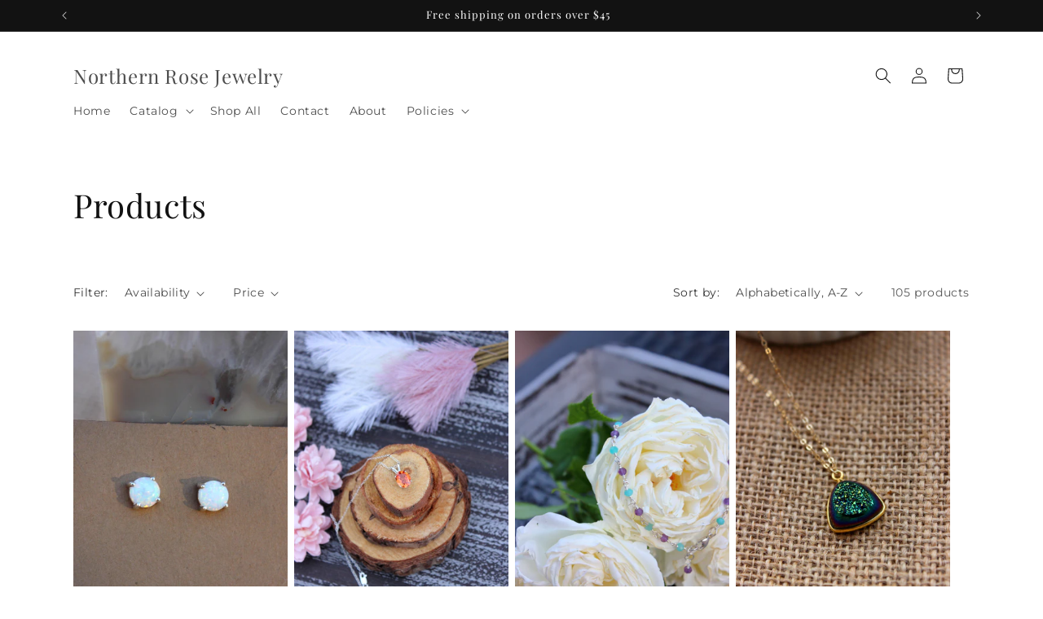

--- FILE ---
content_type: text/html; charset=utf-8
request_url: https://northernrosejewelry.com/collections/all?page=3
body_size: 34690
content:
<!-- crazy-load LOAD CONFIG -->



<!-- crazy-load BEGIN CAPTURE --><!-- crazy-load LOAD HTML -->
<!doctype html>
<html class="js" lang="en">
  <head>
	<meta name="google-site-verification" content="tBT8ZWzsCK_XUJRKJthbMbeHcgXfeEjrDpiyYF6dKnY" />

    <meta charset="utf-8">
    <meta http-equiv="X-UA-Compatible" content="IE=edge">
    <meta name="viewport" content="width=device-width,initial-scale=1">
    <meta name="theme-color" content=""><link rel="icon" type="image/png" href="//northernrosejewelry.com/cdn/shop/files/Logo_jpg.jpg?crop=center&height=32&v=1679189245&width=32"><link rel="preconnect" href="https://fonts.shopifycdn.com" crossorigin>

    


    <script src="//northernrosejewelry.com/cdn/shop/t/4/assets/constants.js?v=132983761750457495441736288741" defer="defer"></script>
    <script src="//northernrosejewelry.com/cdn/shop/t/4/assets/pubsub.js?v=158357773527763999511736288743" defer="defer"></script>
    <script src="//northernrosejewelry.com/cdn/shop/t/4/assets/global.js?v=152862011079830610291736288741" defer="defer"></script>
    <script src="//northernrosejewelry.com/cdn/shop/t/4/assets/details-disclosure.js?v=13653116266235556501736288741" defer="defer"></script>
    <script src="//northernrosejewelry.com/cdn/shop/t/4/assets/details-modal.js?v=25581673532751508451736288741" defer="defer"></script>
    <script src="//northernrosejewelry.com/cdn/shop/t/4/assets/search-form.js?v=133129549252120666541736288743" defer="defer"></script><script src="//northernrosejewelry.com/cdn/shop/t/4/assets/animations.js?v=88693664871331136111736288741" defer="defer"></script><script>window.performance && window.performance.mark && window.performance.mark('shopify.content_for_header.start');</script><meta name="google-site-verification" content="tBT8ZWzsCK_XUJRKJthbMbeHcgXfeEjrDpiyYF6dKnY">
<meta id="shopify-digital-wallet" name="shopify-digital-wallet" content="/65589608674/digital_wallets/dialog">
<meta name="shopify-checkout-api-token" content="5fd0b5b1ba383590c21bde46f24a72ef">
<meta id="in-context-paypal-metadata" data-shop-id="65589608674" data-venmo-supported="false" data-environment="production" data-locale="en_US" data-paypal-v4="true" data-currency="USD">
<link rel="alternate" type="application/atom+xml" title="Feed" href="/collections/all.atom" />
<link rel="prev" href="/collections/all?page=2">
<link rel="next" href="/collections/all?page=4">
<script async="async" src="/checkouts/internal/preloads.js?locale=en-US"></script>
<link rel="preconnect" href="https://shop.app" crossorigin="anonymous">
<script async="async" src="https://shop.app/checkouts/internal/preloads.js?locale=en-US&shop_id=65589608674" crossorigin="anonymous"></script>
<script id="shopify-features" type="application/json">{"accessToken":"5fd0b5b1ba383590c21bde46f24a72ef","betas":["rich-media-storefront-analytics"],"domain":"northernrosejewelry.com","predictiveSearch":true,"shopId":65589608674,"locale":"en"}</script>
<script>var Shopify = Shopify || {};
Shopify.shop = "64c49d.myshopify.com";
Shopify.locale = "en";
Shopify.currency = {"active":"USD","rate":"1.0"};
Shopify.country = "US";
Shopify.theme = {"name":"Updated copy of Dawn with Installments message","id":146474303714,"schema_name":"Dawn","schema_version":"15.2.0","theme_store_id":887,"role":"main"};
Shopify.theme.handle = "null";
Shopify.theme.style = {"id":null,"handle":null};
Shopify.cdnHost = "northernrosejewelry.com/cdn";
Shopify.routes = Shopify.routes || {};
Shopify.routes.root = "/";</script>
<script type="module">!function(o){(o.Shopify=o.Shopify||{}).modules=!0}(window);</script>
<script>!function(o){function n(){var o=[];function n(){o.push(Array.prototype.slice.apply(arguments))}return n.q=o,n}var t=o.Shopify=o.Shopify||{};t.loadFeatures=n(),t.autoloadFeatures=n()}(window);</script>
<script>
  window.ShopifyPay = window.ShopifyPay || {};
  window.ShopifyPay.apiHost = "shop.app\/pay";
  window.ShopifyPay.redirectState = null;
</script>
<script id="shop-js-analytics" type="application/json">{"pageType":"collection"}</script>
<script defer="defer" async type="module" src="//northernrosejewelry.com/cdn/shopifycloud/shop-js/modules/v2/client.init-shop-cart-sync_IZsNAliE.en.esm.js"></script>
<script defer="defer" async type="module" src="//northernrosejewelry.com/cdn/shopifycloud/shop-js/modules/v2/chunk.common_0OUaOowp.esm.js"></script>
<script type="module">
  await import("//northernrosejewelry.com/cdn/shopifycloud/shop-js/modules/v2/client.init-shop-cart-sync_IZsNAliE.en.esm.js");
await import("//northernrosejewelry.com/cdn/shopifycloud/shop-js/modules/v2/chunk.common_0OUaOowp.esm.js");

  window.Shopify.SignInWithShop?.initShopCartSync?.({"fedCMEnabled":true,"windoidEnabled":true});

</script>
<script>
  window.Shopify = window.Shopify || {};
  if (!window.Shopify.featureAssets) window.Shopify.featureAssets = {};
  window.Shopify.featureAssets['shop-js'] = {"shop-cart-sync":["modules/v2/client.shop-cart-sync_DLOhI_0X.en.esm.js","modules/v2/chunk.common_0OUaOowp.esm.js"],"init-fed-cm":["modules/v2/client.init-fed-cm_C6YtU0w6.en.esm.js","modules/v2/chunk.common_0OUaOowp.esm.js"],"shop-button":["modules/v2/client.shop-button_BCMx7GTG.en.esm.js","modules/v2/chunk.common_0OUaOowp.esm.js"],"shop-cash-offers":["modules/v2/client.shop-cash-offers_BT26qb5j.en.esm.js","modules/v2/chunk.common_0OUaOowp.esm.js","modules/v2/chunk.modal_CGo_dVj3.esm.js"],"init-windoid":["modules/v2/client.init-windoid_B9PkRMql.en.esm.js","modules/v2/chunk.common_0OUaOowp.esm.js"],"init-shop-email-lookup-coordinator":["modules/v2/client.init-shop-email-lookup-coordinator_DZkqjsbU.en.esm.js","modules/v2/chunk.common_0OUaOowp.esm.js"],"shop-toast-manager":["modules/v2/client.shop-toast-manager_Di2EnuM7.en.esm.js","modules/v2/chunk.common_0OUaOowp.esm.js"],"shop-login-button":["modules/v2/client.shop-login-button_BtqW_SIO.en.esm.js","modules/v2/chunk.common_0OUaOowp.esm.js","modules/v2/chunk.modal_CGo_dVj3.esm.js"],"avatar":["modules/v2/client.avatar_BTnouDA3.en.esm.js"],"pay-button":["modules/v2/client.pay-button_CWa-C9R1.en.esm.js","modules/v2/chunk.common_0OUaOowp.esm.js"],"init-shop-cart-sync":["modules/v2/client.init-shop-cart-sync_IZsNAliE.en.esm.js","modules/v2/chunk.common_0OUaOowp.esm.js"],"init-customer-accounts":["modules/v2/client.init-customer-accounts_DenGwJTU.en.esm.js","modules/v2/client.shop-login-button_BtqW_SIO.en.esm.js","modules/v2/chunk.common_0OUaOowp.esm.js","modules/v2/chunk.modal_CGo_dVj3.esm.js"],"init-shop-for-new-customer-accounts":["modules/v2/client.init-shop-for-new-customer-accounts_JdHXxpS9.en.esm.js","modules/v2/client.shop-login-button_BtqW_SIO.en.esm.js","modules/v2/chunk.common_0OUaOowp.esm.js","modules/v2/chunk.modal_CGo_dVj3.esm.js"],"init-customer-accounts-sign-up":["modules/v2/client.init-customer-accounts-sign-up_D6__K_p8.en.esm.js","modules/v2/client.shop-login-button_BtqW_SIO.en.esm.js","modules/v2/chunk.common_0OUaOowp.esm.js","modules/v2/chunk.modal_CGo_dVj3.esm.js"],"checkout-modal":["modules/v2/client.checkout-modal_C_ZQDY6s.en.esm.js","modules/v2/chunk.common_0OUaOowp.esm.js","modules/v2/chunk.modal_CGo_dVj3.esm.js"],"shop-follow-button":["modules/v2/client.shop-follow-button_XetIsj8l.en.esm.js","modules/v2/chunk.common_0OUaOowp.esm.js","modules/v2/chunk.modal_CGo_dVj3.esm.js"],"lead-capture":["modules/v2/client.lead-capture_DvA72MRN.en.esm.js","modules/v2/chunk.common_0OUaOowp.esm.js","modules/v2/chunk.modal_CGo_dVj3.esm.js"],"shop-login":["modules/v2/client.shop-login_ClXNxyh6.en.esm.js","modules/v2/chunk.common_0OUaOowp.esm.js","modules/v2/chunk.modal_CGo_dVj3.esm.js"],"payment-terms":["modules/v2/client.payment-terms_CNlwjfZz.en.esm.js","modules/v2/chunk.common_0OUaOowp.esm.js","modules/v2/chunk.modal_CGo_dVj3.esm.js"]};
</script>
<script>(function() {
  var isLoaded = false;
  function asyncLoad() {
    if (isLoaded) return;
    isLoaded = true;
    var urls = ["https:\/\/widgets.juniphq.com\/v1\/junip_shopify.js?shop=64c49d.myshopify.com","https:\/\/cdn.shopify.com\/s\/files\/1\/0655\/8960\/8674\/t\/4\/assets\/yoast-active-script.js?v=1746461845\u0026shop=64c49d.myshopify.com"];
    for (var i = 0; i < urls.length; i++) {
      var s = document.createElement('script');
      s.type = 'text/javascript';
      s.async = true;
      s.src = urls[i];
      var x = document.getElementsByTagName('script')[0];
      x.parentNode.insertBefore(s, x);
    }
  };
  if(window.attachEvent) {
    window.attachEvent('onload', asyncLoad);
  } else {
    window.addEventListener('load', asyncLoad, false);
  }
})();</script>
<script id="__st">var __st={"a":65589608674,"offset":-25200,"reqid":"4fb6b383-7958-4e2f-8ec1-b064974028dd-1768538974","pageurl":"northernrosejewelry.com\/collections\/all?page=3","u":"55436cb3fd20","p":"collection"};</script>
<script>window.ShopifyPaypalV4VisibilityTracking = true;</script>
<script id="captcha-bootstrap">!function(){'use strict';const t='contact',e='account',n='new_comment',o=[[t,t],['blogs',n],['comments',n],[t,'customer']],c=[[e,'customer_login'],[e,'guest_login'],[e,'recover_customer_password'],[e,'create_customer']],r=t=>t.map((([t,e])=>`form[action*='/${t}']:not([data-nocaptcha='true']) input[name='form_type'][value='${e}']`)).join(','),a=t=>()=>t?[...document.querySelectorAll(t)].map((t=>t.form)):[];function s(){const t=[...o],e=r(t);return a(e)}const i='password',u='form_key',d=['recaptcha-v3-token','g-recaptcha-response','h-captcha-response',i],f=()=>{try{return window.sessionStorage}catch{return}},m='__shopify_v',_=t=>t.elements[u];function p(t,e,n=!1){try{const o=window.sessionStorage,c=JSON.parse(o.getItem(e)),{data:r}=function(t){const{data:e,action:n}=t;return t[m]||n?{data:e,action:n}:{data:t,action:n}}(c);for(const[e,n]of Object.entries(r))t.elements[e]&&(t.elements[e].value=n);n&&o.removeItem(e)}catch(o){console.error('form repopulation failed',{error:o})}}const l='form_type',E='cptcha';function T(t){t.dataset[E]=!0}const w=window,h=w.document,L='Shopify',v='ce_forms',y='captcha';let A=!1;((t,e)=>{const n=(g='f06e6c50-85a8-45c8-87d0-21a2b65856fe',I='https://cdn.shopify.com/shopifycloud/storefront-forms-hcaptcha/ce_storefront_forms_captcha_hcaptcha.v1.5.2.iife.js',D={infoText:'Protected by hCaptcha',privacyText:'Privacy',termsText:'Terms'},(t,e,n)=>{const o=w[L][v],c=o.bindForm;if(c)return c(t,g,e,D).then(n);var r;o.q.push([[t,g,e,D],n]),r=I,A||(h.body.append(Object.assign(h.createElement('script'),{id:'captcha-provider',async:!0,src:r})),A=!0)});var g,I,D;w[L]=w[L]||{},w[L][v]=w[L][v]||{},w[L][v].q=[],w[L][y]=w[L][y]||{},w[L][y].protect=function(t,e){n(t,void 0,e),T(t)},Object.freeze(w[L][y]),function(t,e,n,w,h,L){const[v,y,A,g]=function(t,e,n){const i=e?o:[],u=t?c:[],d=[...i,...u],f=r(d),m=r(i),_=r(d.filter((([t,e])=>n.includes(e))));return[a(f),a(m),a(_),s()]}(w,h,L),I=t=>{const e=t.target;return e instanceof HTMLFormElement?e:e&&e.form},D=t=>v().includes(t);t.addEventListener('submit',(t=>{const e=I(t);if(!e)return;const n=D(e)&&!e.dataset.hcaptchaBound&&!e.dataset.recaptchaBound,o=_(e),c=g().includes(e)&&(!o||!o.value);(n||c)&&t.preventDefault(),c&&!n&&(function(t){try{if(!f())return;!function(t){const e=f();if(!e)return;const n=_(t);if(!n)return;const o=n.value;o&&e.removeItem(o)}(t);const e=Array.from(Array(32),(()=>Math.random().toString(36)[2])).join('');!function(t,e){_(t)||t.append(Object.assign(document.createElement('input'),{type:'hidden',name:u})),t.elements[u].value=e}(t,e),function(t,e){const n=f();if(!n)return;const o=[...t.querySelectorAll(`input[type='${i}']`)].map((({name:t})=>t)),c=[...d,...o],r={};for(const[a,s]of new FormData(t).entries())c.includes(a)||(r[a]=s);n.setItem(e,JSON.stringify({[m]:1,action:t.action,data:r}))}(t,e)}catch(e){console.error('failed to persist form',e)}}(e),e.submit())}));const S=(t,e)=>{t&&!t.dataset[E]&&(n(t,e.some((e=>e===t))),T(t))};for(const o of['focusin','change'])t.addEventListener(o,(t=>{const e=I(t);D(e)&&S(e,y())}));const B=e.get('form_key'),M=e.get(l),P=B&&M;t.addEventListener('DOMContentLoaded',(()=>{const t=y();if(P)for(const e of t)e.elements[l].value===M&&p(e,B);[...new Set([...A(),...v().filter((t=>'true'===t.dataset.shopifyCaptcha))])].forEach((e=>S(e,t)))}))}(h,new URLSearchParams(w.location.search),n,t,e,['guest_login'])})(!0,!0)}();</script>
<script integrity="sha256-4kQ18oKyAcykRKYeNunJcIwy7WH5gtpwJnB7kiuLZ1E=" data-source-attribution="shopify.loadfeatures" defer="defer" src="//northernrosejewelry.com/cdn/shopifycloud/storefront/assets/storefront/load_feature-a0a9edcb.js" crossorigin="anonymous"></script>
<script crossorigin="anonymous" defer="defer" src="//northernrosejewelry.com/cdn/shopifycloud/storefront/assets/shopify_pay/storefront-65b4c6d7.js?v=20250812"></script>
<script data-source-attribution="shopify.dynamic_checkout.dynamic.init">var Shopify=Shopify||{};Shopify.PaymentButton=Shopify.PaymentButton||{isStorefrontPortableWallets:!0,init:function(){window.Shopify.PaymentButton.init=function(){};var t=document.createElement("script");t.src="https://northernrosejewelry.com/cdn/shopifycloud/portable-wallets/latest/portable-wallets.en.js",t.type="module",document.head.appendChild(t)}};
</script>
<script data-source-attribution="shopify.dynamic_checkout.buyer_consent">
  function portableWalletsHideBuyerConsent(e){var t=document.getElementById("shopify-buyer-consent"),n=document.getElementById("shopify-subscription-policy-button");t&&n&&(t.classList.add("hidden"),t.setAttribute("aria-hidden","true"),n.removeEventListener("click",e))}function portableWalletsShowBuyerConsent(e){var t=document.getElementById("shopify-buyer-consent"),n=document.getElementById("shopify-subscription-policy-button");t&&n&&(t.classList.remove("hidden"),t.removeAttribute("aria-hidden"),n.addEventListener("click",e))}window.Shopify?.PaymentButton&&(window.Shopify.PaymentButton.hideBuyerConsent=portableWalletsHideBuyerConsent,window.Shopify.PaymentButton.showBuyerConsent=portableWalletsShowBuyerConsent);
</script>
<script data-source-attribution="shopify.dynamic_checkout.cart.bootstrap">document.addEventListener("DOMContentLoaded",(function(){function t(){return document.querySelector("shopify-accelerated-checkout-cart, shopify-accelerated-checkout")}if(t())Shopify.PaymentButton.init();else{new MutationObserver((function(e,n){t()&&(Shopify.PaymentButton.init(),n.disconnect())})).observe(document.body,{childList:!0,subtree:!0})}}));
</script>
<script id='scb4127' type='text/javascript' async='' src='https://northernrosejewelry.com/cdn/shopifycloud/privacy-banner/storefront-banner.js'></script><link id="shopify-accelerated-checkout-styles" rel="stylesheet" media="screen" href="https://northernrosejewelry.com/cdn/shopifycloud/portable-wallets/latest/accelerated-checkout-backwards-compat.css" crossorigin="anonymous">
<style id="shopify-accelerated-checkout-cart">
        #shopify-buyer-consent {
  margin-top: 1em;
  display: inline-block;
  width: 100%;
}

#shopify-buyer-consent.hidden {
  display: none;
}

#shopify-subscription-policy-button {
  background: none;
  border: none;
  padding: 0;
  text-decoration: underline;
  font-size: inherit;
  cursor: pointer;
}

#shopify-subscription-policy-button::before {
  box-shadow: none;
}

      </style>
<script id="sections-script" data-sections="header" defer="defer" src="//northernrosejewelry.com/cdn/shop/t/4/compiled_assets/scripts.js?2037"></script>
<script>window.performance && window.performance.mark && window.performance.mark('shopify.content_for_header.end');</script>


    <style data-shopify>
      @font-face {
  font-family: Montserrat;
  font-weight: 400;
  font-style: normal;
  font-display: swap;
  src: url("//northernrosejewelry.com/cdn/fonts/montserrat/montserrat_n4.81949fa0ac9fd2021e16436151e8eaa539321637.woff2") format("woff2"),
       url("//northernrosejewelry.com/cdn/fonts/montserrat/montserrat_n4.a6c632ca7b62da89c3594789ba828388aac693fe.woff") format("woff");
}

      @font-face {
  font-family: Montserrat;
  font-weight: 700;
  font-style: normal;
  font-display: swap;
  src: url("//northernrosejewelry.com/cdn/fonts/montserrat/montserrat_n7.3c434e22befd5c18a6b4afadb1e3d77c128c7939.woff2") format("woff2"),
       url("//northernrosejewelry.com/cdn/fonts/montserrat/montserrat_n7.5d9fa6e2cae713c8fb539a9876489d86207fe957.woff") format("woff");
}

      @font-face {
  font-family: Montserrat;
  font-weight: 400;
  font-style: italic;
  font-display: swap;
  src: url("//northernrosejewelry.com/cdn/fonts/montserrat/montserrat_i4.5a4ea298b4789e064f62a29aafc18d41f09ae59b.woff2") format("woff2"),
       url("//northernrosejewelry.com/cdn/fonts/montserrat/montserrat_i4.072b5869c5e0ed5b9d2021e4c2af132e16681ad2.woff") format("woff");
}

      @font-face {
  font-family: Montserrat;
  font-weight: 700;
  font-style: italic;
  font-display: swap;
  src: url("//northernrosejewelry.com/cdn/fonts/montserrat/montserrat_i7.a0d4a463df4f146567d871890ffb3c80408e7732.woff2") format("woff2"),
       url("//northernrosejewelry.com/cdn/fonts/montserrat/montserrat_i7.f6ec9f2a0681acc6f8152c40921d2a4d2e1a2c78.woff") format("woff");
}

      @font-face {
  font-family: "Playfair Display";
  font-weight: 400;
  font-style: normal;
  font-display: swap;
  src: url("//northernrosejewelry.com/cdn/fonts/playfair_display/playfairdisplay_n4.9980f3e16959dc89137cc1369bfc3ae98af1deb9.woff2") format("woff2"),
       url("//northernrosejewelry.com/cdn/fonts/playfair_display/playfairdisplay_n4.c562b7c8e5637886a811d2a017f9e023166064ee.woff") format("woff");
}


      
        :root,
        .color-scheme-1 {
          --color-background: 255,255,255;
        
          --gradient-background: #ffffff;
        

        

        --color-foreground: 18,18,18;
        --color-background-contrast: 191,191,191;
        --color-shadow: 18,18,18;
        --color-button: 18,18,18;
        --color-button-text: 255,255,255;
        --color-secondary-button: 255,255,255;
        --color-secondary-button-text: 18,18,18;
        --color-link: 18,18,18;
        --color-badge-foreground: 18,18,18;
        --color-badge-background: 255,255,255;
        --color-badge-border: 18,18,18;
        --payment-terms-background-color: rgb(255 255 255);
      }
      
        
        .color-scheme-2 {
          --color-background: 243,243,243;
        
          --gradient-background: #f3f3f3;
        

        

        --color-foreground: 18,18,18;
        --color-background-contrast: 179,179,179;
        --color-shadow: 18,18,18;
        --color-button: 18,18,18;
        --color-button-text: 243,243,243;
        --color-secondary-button: 243,243,243;
        --color-secondary-button-text: 18,18,18;
        --color-link: 18,18,18;
        --color-badge-foreground: 18,18,18;
        --color-badge-background: 243,243,243;
        --color-badge-border: 18,18,18;
        --payment-terms-background-color: rgb(243 243 243);
      }
      
        
        .color-scheme-3 {
          --color-background: 36,40,51;
        
          --gradient-background: #242833;
        

        

        --color-foreground: 255,255,255;
        --color-background-contrast: 47,52,66;
        --color-shadow: 18,18,18;
        --color-button: 255,255,255;
        --color-button-text: 0,0,0;
        --color-secondary-button: 36,40,51;
        --color-secondary-button-text: 255,255,255;
        --color-link: 255,255,255;
        --color-badge-foreground: 255,255,255;
        --color-badge-background: 36,40,51;
        --color-badge-border: 255,255,255;
        --payment-terms-background-color: rgb(36 40 51);
      }
      
        
        .color-scheme-4 {
          --color-background: 18,18,18;
        
          --gradient-background: #121212;
        

        

        --color-foreground: 255,255,255;
        --color-background-contrast: 146,146,146;
        --color-shadow: 18,18,18;
        --color-button: 255,255,255;
        --color-button-text: 18,18,18;
        --color-secondary-button: 18,18,18;
        --color-secondary-button-text: 255,255,255;
        --color-link: 255,255,255;
        --color-badge-foreground: 255,255,255;
        --color-badge-background: 18,18,18;
        --color-badge-border: 255,255,255;
        --payment-terms-background-color: rgb(18 18 18);
      }
      
        
        .color-scheme-5 {
          --color-background: 51,79,180;
        
          --gradient-background: #334fb4;
        

        

        --color-foreground: 255,255,255;
        --color-background-contrast: 23,35,81;
        --color-shadow: 18,18,18;
        --color-button: 255,255,255;
        --color-button-text: 51,79,180;
        --color-secondary-button: 51,79,180;
        --color-secondary-button-text: 255,255,255;
        --color-link: 255,255,255;
        --color-badge-foreground: 255,255,255;
        --color-badge-background: 51,79,180;
        --color-badge-border: 255,255,255;
        --payment-terms-background-color: rgb(51 79 180);
      }
      

      body, .color-scheme-1, .color-scheme-2, .color-scheme-3, .color-scheme-4, .color-scheme-5 {
        color: rgba(var(--color-foreground), 0.75);
        background-color: rgb(var(--color-background));
      }

      :root {
        --font-body-family: Montserrat, sans-serif;
        --font-body-style: normal;
        --font-body-weight: 400;
        --font-body-weight-bold: 700;

        --font-heading-family: "Playfair Display", serif;
        --font-heading-style: normal;
        --font-heading-weight: 400;

        --font-body-scale: 1.0;
        --font-heading-scale: 1.0;

        --media-padding: px;
        --media-border-opacity: 0.05;
        --media-border-width: 1px;
        --media-radius: 0px;
        --media-shadow-opacity: 0.0;
        --media-shadow-horizontal-offset: 0px;
        --media-shadow-vertical-offset: 4px;
        --media-shadow-blur-radius: 5px;
        --media-shadow-visible: 0;

        --page-width: 120rem;
        --page-width-margin: 0rem;

        --product-card-image-padding: 0.0rem;
        --product-card-corner-radius: 0.0rem;
        --product-card-text-alignment: left;
        --product-card-border-width: 0.0rem;
        --product-card-border-opacity: 0.1;
        --product-card-shadow-opacity: 0.0;
        --product-card-shadow-visible: 0;
        --product-card-shadow-horizontal-offset: 0.0rem;
        --product-card-shadow-vertical-offset: 0.4rem;
        --product-card-shadow-blur-radius: 0.5rem;

        --collection-card-image-padding: 0.0rem;
        --collection-card-corner-radius: 0.0rem;
        --collection-card-text-alignment: left;
        --collection-card-border-width: 0.0rem;
        --collection-card-border-opacity: 0.0;
        --collection-card-shadow-opacity: 0.1;
        --collection-card-shadow-visible: 1;
        --collection-card-shadow-horizontal-offset: 0.0rem;
        --collection-card-shadow-vertical-offset: 0.0rem;
        --collection-card-shadow-blur-radius: 0.0rem;

        --blog-card-image-padding: 0.0rem;
        --blog-card-corner-radius: 0.0rem;
        --blog-card-text-alignment: left;
        --blog-card-border-width: 0.0rem;
        --blog-card-border-opacity: 0.0;
        --blog-card-shadow-opacity: 0.1;
        --blog-card-shadow-visible: 1;
        --blog-card-shadow-horizontal-offset: 0.0rem;
        --blog-card-shadow-vertical-offset: 0.0rem;
        --blog-card-shadow-blur-radius: 0.0rem;

        --badge-corner-radius: 4.0rem;

        --popup-border-width: 1px;
        --popup-border-opacity: 0.1;
        --popup-corner-radius: 0px;
        --popup-shadow-opacity: 0.0;
        --popup-shadow-horizontal-offset: 0px;
        --popup-shadow-vertical-offset: 4px;
        --popup-shadow-blur-radius: 5px;

        --drawer-border-width: 1px;
        --drawer-border-opacity: 0.1;
        --drawer-shadow-opacity: 0.0;
        --drawer-shadow-horizontal-offset: 0px;
        --drawer-shadow-vertical-offset: 4px;
        --drawer-shadow-blur-radius: 5px;

        --spacing-sections-desktop: 0px;
        --spacing-sections-mobile: 0px;

        --grid-desktop-vertical-spacing: 8px;
        --grid-desktop-horizontal-spacing: 8px;
        --grid-mobile-vertical-spacing: 4px;
        --grid-mobile-horizontal-spacing: 4px;

        --text-boxes-border-opacity: 0.1;
        --text-boxes-border-width: 0px;
        --text-boxes-radius: 0px;
        --text-boxes-shadow-opacity: 0.0;
        --text-boxes-shadow-visible: 0;
        --text-boxes-shadow-horizontal-offset: 0px;
        --text-boxes-shadow-vertical-offset: 4px;
        --text-boxes-shadow-blur-radius: 5px;

        --buttons-radius: 0px;
        --buttons-radius-outset: 0px;
        --buttons-border-width: 1px;
        --buttons-border-opacity: 1.0;
        --buttons-shadow-opacity: 0.7;
        --buttons-shadow-visible: 1;
        --buttons-shadow-horizontal-offset: 0px;
        --buttons-shadow-vertical-offset: 4px;
        --buttons-shadow-blur-radius: 5px;
        --buttons-border-offset: 0.3px;

        --inputs-radius: 0px;
        --inputs-border-width: 1px;
        --inputs-border-opacity: 0.55;
        --inputs-shadow-opacity: 0.0;
        --inputs-shadow-horizontal-offset: 0px;
        --inputs-margin-offset: 0px;
        --inputs-shadow-vertical-offset: 4px;
        --inputs-shadow-blur-radius: 5px;
        --inputs-radius-outset: 0px;

        --variant-pills-radius: 40px;
        --variant-pills-border-width: 1px;
        --variant-pills-border-opacity: 0.55;
        --variant-pills-shadow-opacity: 0.0;
        --variant-pills-shadow-horizontal-offset: 0px;
        --variant-pills-shadow-vertical-offset: 4px;
        --variant-pills-shadow-blur-radius: 5px;
      }

      *,
      *::before,
      *::after {
        box-sizing: inherit;
      }

      html {
        box-sizing: border-box;
        font-size: calc(var(--font-body-scale) * 62.5%);
        height: 100%;
      }

      body {
        display: grid;
        grid-template-rows: auto auto 1fr auto;
        grid-template-columns: 100%;
        min-height: 100%;
        margin: 0;
        font-size: 1.5rem;
        letter-spacing: 0.06rem;
        line-height: calc(1 + 0.8 / var(--font-body-scale));
        font-family: var(--font-body-family);
        font-style: var(--font-body-style);
        font-weight: var(--font-body-weight);
      }

      @media screen and (min-width: 750px) {
        body {
          font-size: 1.6rem;
        }
      }
    </style>

    <link href="//northernrosejewelry.com/cdn/shop/t/4/assets/base.css?v=159841507637079171801736288741" rel="stylesheet" type="text/css" media="all" />
    <link rel="stylesheet" href="//northernrosejewelry.com/cdn/shop/t/4/assets/component-cart-items.css?v=123238115697927560811736288741" media="print" onload="this.media='all'">
      <link rel="preload" as="font" href="//northernrosejewelry.com/cdn/fonts/montserrat/montserrat_n4.81949fa0ac9fd2021e16436151e8eaa539321637.woff2" type="font/woff2" crossorigin>
      

      <link rel="preload" as="font" href="//northernrosejewelry.com/cdn/fonts/playfair_display/playfairdisplay_n4.9980f3e16959dc89137cc1369bfc3ae98af1deb9.woff2" type="font/woff2" crossorigin>
      
<link
        rel="stylesheet"
        href="//northernrosejewelry.com/cdn/shop/t/4/assets/component-predictive-search.css?v=118923337488134913561736288741"
        media="print"
        onload="this.media='all'"
      ><script>
      if (Shopify.designMode) {
        document.documentElement.classList.add('shopify-design-mode');
      }
    </script>
  <link rel="dns-prefetch" href="https://review.wsy400.com/">

  <script type="text/javascript" src="https://review.wsy400.com/scriptTag/star.js" defer="defer"></script>



    <!-- Hotjar Tracking Code for Northern Rose Jewelry -->
<script>
    (function(h,o,t,j,a,r){
        h.hj=h.hj||function(){(h.hj.q=h.hj.q||[]).push(arguments)};
        h._hjSettings={hjid:5337130,hjsv:6};
        a=o.getElementsByTagName('head')[0];
        r=o.createElement('script');r.async=1;
        r.src=t+h._hjSettings.hjid+j+h._hjSettings.hjsv;
        a.appendChild(r);
    })(window,document,'https://static.hotjar.com/c/hotjar-','.js?sv=');
</script>
<!-- BEGIN app block: shopify://apps/swift-speed-optimize/blocks/swift-speed/a10b8339-a20a-4621-a093-32380d49773b --><!-- BEGIN app snippet: env-proxy -->
 <script>
  window.SwiftAppProxy = "/apps/extensions";
 </script><!-- END app snippet -->






<script src="https://cdn.shopify.com/extensions/019ad8b8-a06c-7be0-b499-7259106c7d5f/swift-theme-app-extension-20/assets/smart-boost.min.js" defer></script>




<!-- END app block --><!-- BEGIN app block: shopify://apps/yoast-seo/blocks/metatags/7c777011-bc88-4743-a24e-64336e1e5b46 -->
<!-- This site is optimized with Yoast SEO for Shopify -->
<title>Products Archive Page 3 &ndash; Northern Rose Jewelry</title>
<link rel="canonical" href="https://northernrosejewelry.com/collections/all?page=3" />
<meta name="robots" content="index, follow, max-image-preview:large, max-snippet:-1, max-video-preview:-1" />
<meta property="og:site_name" content="Northern Rose Jewelry" />
<meta property="og:url" content="https://northernrosejewelry.com/collections/all?page=3" />
<meta property="og:locale" content="en_US" />
<meta property="og:type" content="website" />
<meta property="og:title" content="Products Archive Page 3 &ndash; Northern Rose Jewelry" />
<meta property="og:image" content="https://northernrosejewelry.com/cdn/shop/files/Logo_png_963a903b-35f3-4278-9002-5dd63ad8c0e5.png?v=1747099016" />
<meta property="og:image:height" content="500" />
<meta property="og:image:width" content="500" />
<meta name="twitter:card" content="summary_large_image" />
<script type="application/ld+json" id="yoast-schema-graph">
{
  "@context": "https://schema.org",
  "@graph": [
    {
      "@type": "Organization",
      "@id": "https://northernrosejewelry.com/#/schema/organization/1",
      "url": "https://northernrosejewelry.com",
      "name": "Northern Rose Jewelry",
      "logo": {
        "@id": "https://northernrosejewelry.com/#/schema/ImageObject/35746143731938"
      },
      "image": [
        {
          "@id": "https://northernrosejewelry.com/#/schema/ImageObject/35746143731938"
        }
      ],
      "hasMerchantReturnPolicy": {
        "@type": "MerchantReturnPolicy",
        "merchantReturnLink": "https://northernrosejewelry.com/policies/refund-policy"
      },
      "sameAs": ["https:\/\/www.pinterest.com\/northernrosejewelrydesign\/","https:\/\/www.instagram.com\/crystal_northernrose"]
    },
    {
      "@type": "ImageObject",
      "@id": "https://northernrosejewelry.com/#/schema/ImageObject/35746143731938",
      "width": 500,
      "height": 500,
      "url": "https:\/\/northernrosejewelry.com\/cdn\/shop\/files\/Logo_png_6c544d25-e6ba-4d6b-9d02-8bd6c5046e1b.png?v=1746491827",
      "contentUrl": "https:\/\/northernrosejewelry.com\/cdn\/shop\/files\/Logo_png_6c544d25-e6ba-4d6b-9d02-8bd6c5046e1b.png?v=1746491827"
    },
    {
      "@type": "WebSite",
      "@id": "https://northernrosejewelry.com/#/schema/website/1",
      "url": "https://northernrosejewelry.com",
      "name": "Northern Rose Jewelry",
      "potentialAction": {
        "@type": "SearchAction",
        "target": "https://northernrosejewelry.com/search?q={search_term_string}",
        "query-input": "required name=search_term_string"
      },
      "publisher": {
        "@id": "https://northernrosejewelry.com/#/schema/organization/1"
      },
      "inLanguage": "en"
    },
    {
      "@type": "CollectionPage",
      "@id": "https:\/\/northernrosejewelry.com\/collections\/all?page=3",
      "name": "Products Archive Page 3 \u0026ndash; Northern Rose Jewelry",
      "breadcrumb": {
        "@id": "https:\/\/northernrosejewelry.com\/collections\/all?page=3\/#\/schema\/breadcrumb"
      },
      "primaryImageOfPage": {
        "@id": "https://northernrosejewelry.com/#/schema/ImageObject/35791774023906"
      },
      "image": [{
        "@id": "https://northernrosejewelry.com/#/schema/ImageObject/35791774023906"
      }],
      "isPartOf": {
        "@id": "https://northernrosejewelry.com/#/schema/website/1"
      },
      "url": "https:\/\/northernrosejewelry.com\/collections\/all?page=3"
    },
    {
      "@type": "ImageObject",
      "@id": "https://northernrosejewelry.com/#/schema/ImageObject/35791774023906",
      "width": 500,
      "height": 500,
      "url": "https:\/\/northernrosejewelry.com\/cdn\/shop\/files\/Logo_png_963a903b-35f3-4278-9002-5dd63ad8c0e5.png?v=1747099016",
      "contentUrl": "https:\/\/northernrosejewelry.com\/cdn\/shop\/files\/Logo_png_963a903b-35f3-4278-9002-5dd63ad8c0e5.png?v=1747099016"
    },
    {
      "@type": "BreadcrumbList",
      "@id": "https:\/\/northernrosejewelry.com\/collections\/all?page=3\/#\/schema\/breadcrumb",
      "itemListElement": [
        {
          "@type": "ListItem",
          "name": "Northern Rose Jewelry",
          "item": "https:\/\/northernrosejewelry.com",
          "position": 1
        },
        {
          "@type": "ListItem",
          "name": "Collections",
          "item": "https:\/\/northernrosejewelry.com\/collections",
          "position": 2
        },
        {
          "@type": "ListItem",
          "name": "Products",
          "position": 3
        }
      ]
    }

  ]}
</script>
<!--/ Yoast SEO -->
<!-- END app block --><!-- BEGIN app block: shopify://apps/swift-speed-optimize/blocks/swift-seo/a10b8339-a20a-4621-a093-32380d49773b -->






  <!-- BEGIN app snippet: blogs-structure --><!-- END app snippet -->




















<!-- END app block --><!-- BEGIN app block: shopify://apps/pin-it-pinterest-save-button/blocks/app-embed/b4ccbe83-a934-440a-a7cb-4c563c1a8dc3 --><script>
  window.roarJs = window.roarJs || {};
  roarJs.PinitConfig = {
    metafields: {
      shop: "64c49d.myshopify.com",
      settings: {"enabled":"1","param":{"pin_icon":"2","icon_size":"23","button_text":"Save","button_size":"14","image_height_small":"150","image_width_small":"150","image_height":"150","image_width":"150"},"style":{"color":"#ffffff","background":"#cb2027","type":"basic","size":"medium","radius":"2"},"position":{"value":"top_right","bottom":"10","top":"10","left":"10","right":"10"},"rule":{"mobile":"1"},"only1":"true"},
      moneyFormat: "${{amount}}"
    }
  }
</script>
<script src='https://cdn.shopify.com/extensions/019a9199-05e8-78c8-a6aa-25556075e37a/legal-3/assets/pinit.js' defer></script>


<!-- END app block --><script src="https://cdn.shopify.com/extensions/cfc76123-b24f-4e9a-a1dc-585518796af7/forms-2294/assets/shopify-forms-loader.js" type="text/javascript" defer="defer"></script>
<link href="https://cdn.shopify.com/extensions/019a9199-05e8-78c8-a6aa-25556075e37a/legal-3/assets/pinit.css" rel="stylesheet" type="text/css" media="all">
<link href="https://monorail-edge.shopifysvc.com" rel="dns-prefetch">
<script>(function(){if ("sendBeacon" in navigator && "performance" in window) {try {var session_token_from_headers = performance.getEntriesByType('navigation')[0].serverTiming.find(x => x.name == '_s').description;} catch {var session_token_from_headers = undefined;}var session_cookie_matches = document.cookie.match(/_shopify_s=([^;]*)/);var session_token_from_cookie = session_cookie_matches && session_cookie_matches.length === 2 ? session_cookie_matches[1] : "";var session_token = session_token_from_headers || session_token_from_cookie || "";function handle_abandonment_event(e) {var entries = performance.getEntries().filter(function(entry) {return /monorail-edge.shopifysvc.com/.test(entry.name);});if (!window.abandonment_tracked && entries.length === 0) {window.abandonment_tracked = true;var currentMs = Date.now();var navigation_start = performance.timing.navigationStart;var payload = {shop_id: 65589608674,url: window.location.href,navigation_start,duration: currentMs - navigation_start,session_token,page_type: "collection"};window.navigator.sendBeacon("https://monorail-edge.shopifysvc.com/v1/produce", JSON.stringify({schema_id: "online_store_buyer_site_abandonment/1.1",payload: payload,metadata: {event_created_at_ms: currentMs,event_sent_at_ms: currentMs}}));}}window.addEventListener('pagehide', handle_abandonment_event);}}());</script>
<script id="web-pixels-manager-setup">(function e(e,d,r,n,o){if(void 0===o&&(o={}),!Boolean(null===(a=null===(i=window.Shopify)||void 0===i?void 0:i.analytics)||void 0===a?void 0:a.replayQueue)){var i,a;window.Shopify=window.Shopify||{};var t=window.Shopify;t.analytics=t.analytics||{};var s=t.analytics;s.replayQueue=[],s.publish=function(e,d,r){return s.replayQueue.push([e,d,r]),!0};try{self.performance.mark("wpm:start")}catch(e){}var l=function(){var e={modern:/Edge?\/(1{2}[4-9]|1[2-9]\d|[2-9]\d{2}|\d{4,})\.\d+(\.\d+|)|Firefox\/(1{2}[4-9]|1[2-9]\d|[2-9]\d{2}|\d{4,})\.\d+(\.\d+|)|Chrom(ium|e)\/(9{2}|\d{3,})\.\d+(\.\d+|)|(Maci|X1{2}).+ Version\/(15\.\d+|(1[6-9]|[2-9]\d|\d{3,})\.\d+)([,.]\d+|)( \(\w+\)|)( Mobile\/\w+|) Safari\/|Chrome.+OPR\/(9{2}|\d{3,})\.\d+\.\d+|(CPU[ +]OS|iPhone[ +]OS|CPU[ +]iPhone|CPU IPhone OS|CPU iPad OS)[ +]+(15[._]\d+|(1[6-9]|[2-9]\d|\d{3,})[._]\d+)([._]\d+|)|Android:?[ /-](13[3-9]|1[4-9]\d|[2-9]\d{2}|\d{4,})(\.\d+|)(\.\d+|)|Android.+Firefox\/(13[5-9]|1[4-9]\d|[2-9]\d{2}|\d{4,})\.\d+(\.\d+|)|Android.+Chrom(ium|e)\/(13[3-9]|1[4-9]\d|[2-9]\d{2}|\d{4,})\.\d+(\.\d+|)|SamsungBrowser\/([2-9]\d|\d{3,})\.\d+/,legacy:/Edge?\/(1[6-9]|[2-9]\d|\d{3,})\.\d+(\.\d+|)|Firefox\/(5[4-9]|[6-9]\d|\d{3,})\.\d+(\.\d+|)|Chrom(ium|e)\/(5[1-9]|[6-9]\d|\d{3,})\.\d+(\.\d+|)([\d.]+$|.*Safari\/(?![\d.]+ Edge\/[\d.]+$))|(Maci|X1{2}).+ Version\/(10\.\d+|(1[1-9]|[2-9]\d|\d{3,})\.\d+)([,.]\d+|)( \(\w+\)|)( Mobile\/\w+|) Safari\/|Chrome.+OPR\/(3[89]|[4-9]\d|\d{3,})\.\d+\.\d+|(CPU[ +]OS|iPhone[ +]OS|CPU[ +]iPhone|CPU IPhone OS|CPU iPad OS)[ +]+(10[._]\d+|(1[1-9]|[2-9]\d|\d{3,})[._]\d+)([._]\d+|)|Android:?[ /-](13[3-9]|1[4-9]\d|[2-9]\d{2}|\d{4,})(\.\d+|)(\.\d+|)|Mobile Safari.+OPR\/([89]\d|\d{3,})\.\d+\.\d+|Android.+Firefox\/(13[5-9]|1[4-9]\d|[2-9]\d{2}|\d{4,})\.\d+(\.\d+|)|Android.+Chrom(ium|e)\/(13[3-9]|1[4-9]\d|[2-9]\d{2}|\d{4,})\.\d+(\.\d+|)|Android.+(UC? ?Browser|UCWEB|U3)[ /]?(15\.([5-9]|\d{2,})|(1[6-9]|[2-9]\d|\d{3,})\.\d+)\.\d+|SamsungBrowser\/(5\.\d+|([6-9]|\d{2,})\.\d+)|Android.+MQ{2}Browser\/(14(\.(9|\d{2,})|)|(1[5-9]|[2-9]\d|\d{3,})(\.\d+|))(\.\d+|)|K[Aa][Ii]OS\/(3\.\d+|([4-9]|\d{2,})\.\d+)(\.\d+|)/},d=e.modern,r=e.legacy,n=navigator.userAgent;return n.match(d)?"modern":n.match(r)?"legacy":"unknown"}(),u="modern"===l?"modern":"legacy",c=(null!=n?n:{modern:"",legacy:""})[u],f=function(e){return[e.baseUrl,"/wpm","/b",e.hashVersion,"modern"===e.buildTarget?"m":"l",".js"].join("")}({baseUrl:d,hashVersion:r,buildTarget:u}),m=function(e){var d=e.version,r=e.bundleTarget,n=e.surface,o=e.pageUrl,i=e.monorailEndpoint;return{emit:function(e){var a=e.status,t=e.errorMsg,s=(new Date).getTime(),l=JSON.stringify({metadata:{event_sent_at_ms:s},events:[{schema_id:"web_pixels_manager_load/3.1",payload:{version:d,bundle_target:r,page_url:o,status:a,surface:n,error_msg:t},metadata:{event_created_at_ms:s}}]});if(!i)return console&&console.warn&&console.warn("[Web Pixels Manager] No Monorail endpoint provided, skipping logging."),!1;try{return self.navigator.sendBeacon.bind(self.navigator)(i,l)}catch(e){}var u=new XMLHttpRequest;try{return u.open("POST",i,!0),u.setRequestHeader("Content-Type","text/plain"),u.send(l),!0}catch(e){return console&&console.warn&&console.warn("[Web Pixels Manager] Got an unhandled error while logging to Monorail."),!1}}}}({version:r,bundleTarget:l,surface:e.surface,pageUrl:self.location.href,monorailEndpoint:e.monorailEndpoint});try{o.browserTarget=l,function(e){var d=e.src,r=e.async,n=void 0===r||r,o=e.onload,i=e.onerror,a=e.sri,t=e.scriptDataAttributes,s=void 0===t?{}:t,l=document.createElement("script"),u=document.querySelector("head"),c=document.querySelector("body");if(l.async=n,l.src=d,a&&(l.integrity=a,l.crossOrigin="anonymous"),s)for(var f in s)if(Object.prototype.hasOwnProperty.call(s,f))try{l.dataset[f]=s[f]}catch(e){}if(o&&l.addEventListener("load",o),i&&l.addEventListener("error",i),u)u.appendChild(l);else{if(!c)throw new Error("Did not find a head or body element to append the script");c.appendChild(l)}}({src:f,async:!0,onload:function(){if(!function(){var e,d;return Boolean(null===(d=null===(e=window.Shopify)||void 0===e?void 0:e.analytics)||void 0===d?void 0:d.initialized)}()){var d=window.webPixelsManager.init(e)||void 0;if(d){var r=window.Shopify.analytics;r.replayQueue.forEach((function(e){var r=e[0],n=e[1],o=e[2];d.publishCustomEvent(r,n,o)})),r.replayQueue=[],r.publish=d.publishCustomEvent,r.visitor=d.visitor,r.initialized=!0}}},onerror:function(){return m.emit({status:"failed",errorMsg:"".concat(f," has failed to load")})},sri:function(e){var d=/^sha384-[A-Za-z0-9+/=]+$/;return"string"==typeof e&&d.test(e)}(c)?c:"",scriptDataAttributes:o}),m.emit({status:"loading"})}catch(e){m.emit({status:"failed",errorMsg:(null==e?void 0:e.message)||"Unknown error"})}}})({shopId: 65589608674,storefrontBaseUrl: "https://northernrosejewelry.com",extensionsBaseUrl: "https://extensions.shopifycdn.com/cdn/shopifycloud/web-pixels-manager",monorailEndpoint: "https://monorail-edge.shopifysvc.com/unstable/produce_batch",surface: "storefront-renderer",enabledBetaFlags: ["2dca8a86"],webPixelsConfigList: [{"id":"1407844578","configuration":"{\"tagID\":\"2612992145848\"}","eventPayloadVersion":"v1","runtimeContext":"STRICT","scriptVersion":"18031546ee651571ed29edbe71a3550b","type":"APP","apiClientId":3009811,"privacyPurposes":["ANALYTICS","MARKETING","SALE_OF_DATA"],"dataSharingAdjustments":{"protectedCustomerApprovalScopes":["read_customer_address","read_customer_email","read_customer_name","read_customer_personal_data","read_customer_phone"]}},{"id":"1325727970","configuration":"{\"config\":\"{\\\"google_tag_ids\\\":[\\\"G-0VS4KDVG5Y\\\",\\\"GT-PHG65GHF\\\",\\\"GT-MR29VXR\\\",\\\"GTM-537S69VR\\\"],\\\"target_country\\\":\\\"ZZ\\\",\\\"gtag_events\\\":[{\\\"type\\\":\\\"begin_checkout\\\",\\\"action_label\\\":\\\"G-0VS4KDVG5Y\\\"},{\\\"type\\\":\\\"search\\\",\\\"action_label\\\":\\\"G-0VS4KDVG5Y\\\"},{\\\"type\\\":\\\"view_item\\\",\\\"action_label\\\":[\\\"G-0VS4KDVG5Y\\\",\\\"MC-KNSG1QB1YR\\\"]},{\\\"type\\\":\\\"purchase\\\",\\\"action_label\\\":[\\\"G-0VS4KDVG5Y\\\",\\\"MC-KNSG1QB1YR\\\"]},{\\\"type\\\":\\\"page_view\\\",\\\"action_label\\\":[\\\"G-0VS4KDVG5Y\\\",\\\"MC-KNSG1QB1YR\\\"]},{\\\"type\\\":\\\"add_payment_info\\\",\\\"action_label\\\":\\\"G-0VS4KDVG5Y\\\"},{\\\"type\\\":\\\"add_to_cart\\\",\\\"action_label\\\":\\\"G-0VS4KDVG5Y\\\"}],\\\"enable_monitoring_mode\\\":false}\"}","eventPayloadVersion":"v1","runtimeContext":"OPEN","scriptVersion":"b2a88bafab3e21179ed38636efcd8a93","type":"APP","apiClientId":1780363,"privacyPurposes":[],"dataSharingAdjustments":{"protectedCustomerApprovalScopes":["read_customer_address","read_customer_email","read_customer_name","read_customer_personal_data","read_customer_phone"]}},{"id":"706117858","configuration":"{\"myshopifyDomain\":\"64c49d.myshopify.com\"}","eventPayloadVersion":"v1","runtimeContext":"STRICT","scriptVersion":"23b97d18e2aa74363140dc29c9284e87","type":"APP","apiClientId":2775569,"privacyPurposes":["ANALYTICS","MARKETING","SALE_OF_DATA"],"dataSharingAdjustments":{"protectedCustomerApprovalScopes":["read_customer_address","read_customer_email","read_customer_name","read_customer_phone","read_customer_personal_data"]}},{"id":"shopify-app-pixel","configuration":"{}","eventPayloadVersion":"v1","runtimeContext":"STRICT","scriptVersion":"0450","apiClientId":"shopify-pixel","type":"APP","privacyPurposes":["ANALYTICS","MARKETING"]},{"id":"shopify-custom-pixel","eventPayloadVersion":"v1","runtimeContext":"LAX","scriptVersion":"0450","apiClientId":"shopify-pixel","type":"CUSTOM","privacyPurposes":["ANALYTICS","MARKETING"]}],isMerchantRequest: false,initData: {"shop":{"name":"Northern Rose Jewelry","paymentSettings":{"currencyCode":"USD"},"myshopifyDomain":"64c49d.myshopify.com","countryCode":"US","storefrontUrl":"https:\/\/northernrosejewelry.com"},"customer":null,"cart":null,"checkout":null,"productVariants":[],"purchasingCompany":null},},"https://northernrosejewelry.com/cdn","fcfee988w5aeb613cpc8e4bc33m6693e112",{"modern":"","legacy":""},{"shopId":"65589608674","storefrontBaseUrl":"https:\/\/northernrosejewelry.com","extensionBaseUrl":"https:\/\/extensions.shopifycdn.com\/cdn\/shopifycloud\/web-pixels-manager","surface":"storefront-renderer","enabledBetaFlags":"[\"2dca8a86\"]","isMerchantRequest":"false","hashVersion":"fcfee988w5aeb613cpc8e4bc33m6693e112","publish":"custom","events":"[[\"page_viewed\",{}],[\"collection_viewed\",{\"collection\":{\"id\":\"\",\"title\":\"Products\",\"productVariants\":[{\"price\":{\"amount\":59.99,\"currencyCode\":\"USD\"},\"product\":{\"title\":\"Daisy (Beauty)\",\"vendor\":\"Northern Rose Jewelry\",\"id\":\"7834145718498\",\"untranslatedTitle\":\"Daisy (Beauty)\",\"url\":\"\/products\/opal-studs\",\"type\":\"earrings\"},\"id\":\"43217138057442\",\"image\":{\"src\":\"\/\/northernrosejewelry.com\/cdn\/shop\/files\/Opal-studs-and-sterling-silver.jpg?v=1740008199\"},\"sku\":\"7834145718498\",\"title\":\"Default Title\",\"untranslatedTitle\":\"Default Title\"},{\"price\":{\"amount\":129.99,\"currencyCode\":\"USD\"},\"product\":{\"title\":\"Dancing Flames\",\"vendor\":\"Northern Rose Jewelry\",\"id\":\"8167014727906\",\"untranslatedTitle\":\"Dancing Flames\",\"url\":\"\/products\/padparadscha-sapphire-necklace\",\"type\":\"\"},\"id\":\"44402193989858\",\"image\":{\"src\":\"\/\/northernrosejewelry.com\/cdn\/shop\/files\/Padparadscha-Sapphire-Necklace-and-sterling-silver-chain.jpg?v=1740009706\"},\"sku\":\"8167014727906\",\"title\":\"Default Title\",\"untranslatedTitle\":\"Default Title\"},{\"price\":{\"amount\":39.99,\"currencyCode\":\"USD\"},\"product\":{\"title\":\"Date Night\",\"vendor\":\"Northern Rose Jewelry\",\"id\":\"8167824064738\",\"untranslatedTitle\":\"Date Night\",\"url\":\"\/products\/amethyst-and-amazonite-rosary-chain-bracelet\",\"type\":\"\"},\"id\":\"44404397441250\",\"image\":{\"src\":\"\/\/northernrosejewelry.com\/cdn\/shop\/files\/Amethyst_and_Amazonite_rosary_chain_bracelet_with_sterling_silver.jpg?v=1760816271\"},\"sku\":\"8167824064738\",\"title\":\"Default Title\",\"untranslatedTitle\":\"Default Title\"},{\"price\":{\"amount\":29.99,\"currencyCode\":\"USD\"},\"product\":{\"title\":\"Deep Caverns\",\"vendor\":\"Northern Rose Jewelry\",\"id\":\"8157838672098\",\"untranslatedTitle\":\"Deep Caverns\",\"url\":\"\/products\/rainbow-window-druzy-trillion-pendant\",\"type\":\"\"},\"id\":\"44368940630242\",\"image\":{\"src\":\"\/\/northernrosejewelry.com\/cdn\/shop\/files\/Gold-plated-bezel-set-Rainbow-window-druzy-trillion-pendant.jpg?v=1740008996\"},\"sku\":\"8157838672098\",\"title\":\"Default Title\",\"untranslatedTitle\":\"Default Title\"},{\"price\":{\"amount\":39.99,\"currencyCode\":\"USD\"},\"product\":{\"title\":\"Deep Sea\",\"vendor\":\"Northern Rose Jewelry\",\"id\":\"7952567795938\",\"untranslatedTitle\":\"Deep Sea\",\"url\":\"\/products\/flashy-labrodite-and-black-pearl-necklace\",\"type\":\"\"},\"id\":\"43620853842146\",\"image\":{\"src\":\"\/\/northernrosejewelry.com\/cdn\/shop\/files\/Flashy-Labradorite-and-Black-Pearl-Pendant.jpg?v=1757901875\"},\"sku\":\"7952567795938\",\"title\":\"Default Title\",\"untranslatedTitle\":\"Default Title\"},{\"price\":{\"amount\":47.99,\"currencyCode\":\"USD\"},\"product\":{\"title\":\"Dianthus Plumarius or Pink (Boldness)\",\"vendor\":\"Northern Rose Jewelry\",\"id\":\"8163908255970\",\"untranslatedTitle\":\"Dianthus Plumarius or Pink (Boldness)\",\"url\":\"\/products\/sterling-silver-leaf-necklace-with-rose-cut-pink-tourmaline\",\"type\":\"\"},\"id\":\"44390399082722\",\"image\":{\"src\":\"\/\/northernrosejewelry.com\/cdn\/shop\/files\/Sterling-Silver-Leaf-Pendant-with-Rose-cut-Pink-Tourmaline.jpg?v=1740009422\"},\"sku\":\"8163908255970\",\"title\":\"Default Title\",\"untranslatedTitle\":\"Default Title\"},{\"price\":{\"amount\":37.99,\"currencyCode\":\"USD\"},\"product\":{\"title\":\"Dorothy's Silver Shoes\",\"vendor\":\"Northern Rose Jewelry\",\"id\":\"7951587967202\",\"untranslatedTitle\":\"Dorothy's Silver Shoes\",\"url\":\"\/products\/mystic-labrodite-faceted-bracelet\",\"type\":\"\"},\"id\":\"43617758937314\",\"image\":{\"src\":\"\/\/northernrosejewelry.com\/cdn\/shop\/products\/Mystic-Labradorite-micro-faceted-bracelet.jpg?v=1740008552\"},\"sku\":\"7951587967202\",\"title\":\"Default Title\",\"untranslatedTitle\":\"Default Title\"},{\"price\":{\"amount\":39.99,\"currencyCode\":\"USD\"},\"product\":{\"title\":\"Drinks after Work\",\"vendor\":\"Northern Rose Jewelry\",\"id\":\"7989419180258\",\"untranslatedTitle\":\"Drinks after Work\",\"url\":\"\/products\/green-druzy-pear-pendant\",\"type\":\"\"},\"id\":\"43730809323746\",\"image\":{\"src\":\"\/\/northernrosejewelry.com\/cdn\/shop\/files\/Druzy-Pear-Necklace-and-Sterling-Silver.jpg?v=1740008887\"},\"sku\":\"7989419180258\",\"title\":\"Default Title\",\"untranslatedTitle\":\"Default Title\"},{\"price\":{\"amount\":33.99,\"currencyCode\":\"USD\"},\"product\":{\"title\":\"Driving Along the Coast\",\"vendor\":\"Northern Rose Jewelry\",\"id\":\"8159654117602\",\"untranslatedTitle\":\"Driving Along the Coast\",\"url\":\"\/products\/light-blue-chalcedony-briolette-necklace-1\",\"type\":\"\"},\"id\":\"44376469733602\",\"image\":{\"src\":\"\/\/northernrosejewelry.com\/cdn\/shop\/files\/Light-Blue-Chalcedony-Briolette-Necklace.jpg?v=1740009205\"},\"sku\":\"8159654117602\",\"title\":\"Default Title\",\"untranslatedTitle\":\"Default Title\"},{\"price\":{\"amount\":129.99,\"currencyCode\":\"USD\"},\"product\":{\"title\":\"Emerald City\",\"vendor\":\"Northern Rose Jewelry\",\"id\":\"8158693916898\",\"untranslatedTitle\":\"Emerald City\",\"url\":\"\/products\/emerald-ring\",\"type\":\"\"},\"id\":\"44372033011938\",\"image\":{\"src\":\"\/\/northernrosejewelry.com\/cdn\/shop\/files\/Sterling-Silver-Emerald-Cut-Emerald-Ring.jpg?v=1740009108\"},\"sku\":\"8158693916898\",\"title\":\"Default Title\",\"untranslatedTitle\":\"Default Title\"},{\"price\":{\"amount\":49.99,\"currencyCode\":\"USD\"},\"product\":{\"title\":\"Field Lilac (Humility)\",\"vendor\":\"Northern Rose Jewelry\",\"id\":\"8275343737058\",\"untranslatedTitle\":\"Field Lilac (Humility)\",\"url\":\"\/products\/purple-druzy-trillion-pendant\",\"type\":\"\"},\"id\":\"44727485497570\",\"image\":{\"src\":\"\/\/northernrosejewelry.com\/cdn\/shop\/files\/Bezel-set-Purple-Druzy-Trillion-Pendant.jpg?v=1740010471\"},\"sku\":\"8275343737058\",\"title\":\"Default Title\",\"untranslatedTitle\":\"Default Title\"},{\"price\":{\"amount\":49.99,\"currencyCode\":\"USD\"},\"product\":{\"title\":\"Forest Floor\",\"vendor\":\"Northern Rose Jewelry\",\"id\":\"8167822065890\",\"untranslatedTitle\":\"Forest Floor\",\"url\":\"\/products\/malachite-bracelet\",\"type\":\"\"},\"id\":\"44404391674082\",\"image\":{\"src\":\"\/\/northernrosejewelry.com\/cdn\/shop\/files\/Green-malachite-bracelet-with-silver.jpg?v=1759283943\"},\"sku\":\"8167822065890\",\"title\":\"Default Title\",\"untranslatedTitle\":\"Default Title\"},{\"price\":{\"amount\":39.99,\"currencyCode\":\"USD\"},\"product\":{\"title\":\"Forget-me-not (True Love)\",\"vendor\":\"Northern Rose Jewelry\",\"id\":\"8169974497506\",\"untranslatedTitle\":\"Forget-me-not (True Love)\",\"url\":\"\/products\/copy-of-amazonite-tear-drop-earrings\",\"type\":\"\"},\"id\":\"44410467156194\",\"image\":{\"src\":\"\/\/northernrosejewelry.com\/cdn\/shop\/files\/Blue-Labradorite-Coin-Earrings.jpg?v=1740010139\"},\"sku\":\"8169974497506\",\"title\":\"Default Title\",\"untranslatedTitle\":\"Default Title\"},{\"price\":{\"amount\":59.99,\"currencyCode\":\"USD\"},\"product\":{\"title\":\"Fuchsia\",\"vendor\":\"Northern Rose Jewelry\",\"id\":\"7834174521570\",\"untranslatedTitle\":\"Fuchsia\",\"url\":\"\/products\/pink-sapphire-necklace\",\"type\":\"\"},\"id\":\"43217205330146\",\"image\":{\"src\":\"\/\/northernrosejewelry.com\/cdn\/shop\/products\/Pink-oval-sapphire-pendant.jpg?v=1752949798\"},\"sku\":\"7834174521570\",\"title\":\"Default Title\",\"untranslatedTitle\":\"Default Title\"},{\"price\":{\"amount\":43.99,\"currencyCode\":\"USD\"},\"product\":{\"title\":\"Gala\",\"vendor\":\"Northern Rose Jewelry\",\"id\":\"7987856998626\",\"untranslatedTitle\":\"Gala\",\"url\":\"\/products\/aqua-chalcedony-and-blue-pearl-earrings\",\"type\":\"\"},\"id\":\"43726055964898\",\"image\":{\"src\":\"\/\/northernrosejewelry.com\/cdn\/shop\/files\/Aqua_Chalcedony_and_Blue_Pearl_earrings.jpg?v=1761605198\"},\"sku\":\"7987856998626\",\"title\":\"Default Title\",\"untranslatedTitle\":\"Default Title\"},{\"price\":{\"amount\":10.0,\"currencyCode\":\"USD\"},\"product\":{\"title\":\"Gift Card\",\"vendor\":\"Northern Rose Jewelry\",\"id\":\"8080521134306\",\"untranslatedTitle\":\"Gift Card\",\"url\":\"\/products\/gift-card\",\"type\":\"\"},\"id\":\"44043823087842\",\"image\":{\"src\":\"\/\/northernrosejewelry.com\/cdn\/shop\/files\/Logo_jpg_08120675-e2ba-46c6-a714-fc3de3e0ef18.jpg?v=1740008988\"},\"sku\":\"\",\"title\":\"$10.00\",\"untranslatedTitle\":\"$10.00\"}]}}]]"});</script><script>
  window.ShopifyAnalytics = window.ShopifyAnalytics || {};
  window.ShopifyAnalytics.meta = window.ShopifyAnalytics.meta || {};
  window.ShopifyAnalytics.meta.currency = 'USD';
  var meta = {"products":[{"id":7834145718498,"gid":"gid:\/\/shopify\/Product\/7834145718498","vendor":"Northern Rose Jewelry","type":"earrings","handle":"opal-studs","variants":[{"id":43217138057442,"price":5999,"name":"Daisy (Beauty)","public_title":null,"sku":"7834145718498"}],"remote":false},{"id":8167014727906,"gid":"gid:\/\/shopify\/Product\/8167014727906","vendor":"Northern Rose Jewelry","type":"","handle":"padparadscha-sapphire-necklace","variants":[{"id":44402193989858,"price":12999,"name":"Dancing Flames","public_title":null,"sku":"8167014727906"}],"remote":false},{"id":8167824064738,"gid":"gid:\/\/shopify\/Product\/8167824064738","vendor":"Northern Rose Jewelry","type":"","handle":"amethyst-and-amazonite-rosary-chain-bracelet","variants":[{"id":44404397441250,"price":3999,"name":"Date Night","public_title":null,"sku":"8167824064738"}],"remote":false},{"id":8157838672098,"gid":"gid:\/\/shopify\/Product\/8157838672098","vendor":"Northern Rose Jewelry","type":"","handle":"rainbow-window-druzy-trillion-pendant","variants":[{"id":44368940630242,"price":2999,"name":"Deep Caverns","public_title":null,"sku":"8157838672098"}],"remote":false},{"id":7952567795938,"gid":"gid:\/\/shopify\/Product\/7952567795938","vendor":"Northern Rose Jewelry","type":"","handle":"flashy-labrodite-and-black-pearl-necklace","variants":[{"id":43620853842146,"price":3999,"name":"Deep Sea","public_title":null,"sku":"7952567795938"}],"remote":false},{"id":8163908255970,"gid":"gid:\/\/shopify\/Product\/8163908255970","vendor":"Northern Rose Jewelry","type":"","handle":"sterling-silver-leaf-necklace-with-rose-cut-pink-tourmaline","variants":[{"id":44390399082722,"price":4799,"name":"Dianthus Plumarius or Pink (Boldness)","public_title":null,"sku":"8163908255970"}],"remote":false},{"id":7951587967202,"gid":"gid:\/\/shopify\/Product\/7951587967202","vendor":"Northern Rose Jewelry","type":"","handle":"mystic-labrodite-faceted-bracelet","variants":[{"id":43617758937314,"price":3799,"name":"Dorothy's Silver Shoes","public_title":null,"sku":"7951587967202"}],"remote":false},{"id":7989419180258,"gid":"gid:\/\/shopify\/Product\/7989419180258","vendor":"Northern Rose Jewelry","type":"","handle":"green-druzy-pear-pendant","variants":[{"id":43730809323746,"price":3999,"name":"Drinks after Work","public_title":null,"sku":"7989419180258"}],"remote":false},{"id":8159654117602,"gid":"gid:\/\/shopify\/Product\/8159654117602","vendor":"Northern Rose Jewelry","type":"","handle":"light-blue-chalcedony-briolette-necklace-1","variants":[{"id":44376469733602,"price":3399,"name":"Driving Along the Coast","public_title":null,"sku":"8159654117602"}],"remote":false},{"id":8158693916898,"gid":"gid:\/\/shopify\/Product\/8158693916898","vendor":"Northern Rose Jewelry","type":"","handle":"emerald-ring","variants":[{"id":44372033011938,"price":12999,"name":"Emerald City","public_title":null,"sku":"8158693916898"}],"remote":false},{"id":8275343737058,"gid":"gid:\/\/shopify\/Product\/8275343737058","vendor":"Northern Rose Jewelry","type":"","handle":"purple-druzy-trillion-pendant","variants":[{"id":44727485497570,"price":4999,"name":"Field Lilac (Humility)","public_title":null,"sku":"8275343737058"}],"remote":false},{"id":8167822065890,"gid":"gid:\/\/shopify\/Product\/8167822065890","vendor":"Northern Rose Jewelry","type":"","handle":"malachite-bracelet","variants":[{"id":44404391674082,"price":4999,"name":"Forest Floor","public_title":null,"sku":"8167822065890"}],"remote":false},{"id":8169974497506,"gid":"gid:\/\/shopify\/Product\/8169974497506","vendor":"Northern Rose Jewelry","type":"","handle":"copy-of-amazonite-tear-drop-earrings","variants":[{"id":44410467156194,"price":3999,"name":"Forget-me-not (True Love)","public_title":null,"sku":"8169974497506"}],"remote":false},{"id":7834174521570,"gid":"gid:\/\/shopify\/Product\/7834174521570","vendor":"Northern Rose Jewelry","type":"","handle":"pink-sapphire-necklace","variants":[{"id":43217205330146,"price":5999,"name":"Fuchsia","public_title":null,"sku":"7834174521570"}],"remote":false},{"id":7987856998626,"gid":"gid:\/\/shopify\/Product\/7987856998626","vendor":"Northern Rose Jewelry","type":"","handle":"aqua-chalcedony-and-blue-pearl-earrings","variants":[{"id":43726055964898,"price":4399,"name":"Gala","public_title":null,"sku":"7987856998626"}],"remote":false},{"id":8080521134306,"gid":"gid:\/\/shopify\/Product\/8080521134306","vendor":"Northern Rose Jewelry","type":"","handle":"gift-card","variants":[{"id":44043823087842,"price":1000,"name":"Gift Card - $10.00","public_title":"$10.00","sku":""},{"id":44043823120610,"price":2500,"name":"Gift Card - $25.00","public_title":"$25.00","sku":""},{"id":44043823153378,"price":5000,"name":"Gift Card - $50.00","public_title":"$50.00","sku":""},{"id":44043823186146,"price":10000,"name":"Gift Card - $100.00","public_title":"$100.00","sku":""}],"remote":false}],"page":{"pageType":"collection","requestId":"4fb6b383-7958-4e2f-8ec1-b064974028dd-1768538974"}};
  for (var attr in meta) {
    window.ShopifyAnalytics.meta[attr] = meta[attr];
  }
</script>
<script class="analytics">
  (function () {
    var customDocumentWrite = function(content) {
      var jquery = null;

      if (window.jQuery) {
        jquery = window.jQuery;
      } else if (window.Checkout && window.Checkout.$) {
        jquery = window.Checkout.$;
      }

      if (jquery) {
        jquery('body').append(content);
      }
    };

    var hasLoggedConversion = function(token) {
      if (token) {
        return document.cookie.indexOf('loggedConversion=' + token) !== -1;
      }
      return false;
    }

    var setCookieIfConversion = function(token) {
      if (token) {
        var twoMonthsFromNow = new Date(Date.now());
        twoMonthsFromNow.setMonth(twoMonthsFromNow.getMonth() + 2);

        document.cookie = 'loggedConversion=' + token + '; expires=' + twoMonthsFromNow;
      }
    }

    var trekkie = window.ShopifyAnalytics.lib = window.trekkie = window.trekkie || [];
    if (trekkie.integrations) {
      return;
    }
    trekkie.methods = [
      'identify',
      'page',
      'ready',
      'track',
      'trackForm',
      'trackLink'
    ];
    trekkie.factory = function(method) {
      return function() {
        var args = Array.prototype.slice.call(arguments);
        args.unshift(method);
        trekkie.push(args);
        return trekkie;
      };
    };
    for (var i = 0; i < trekkie.methods.length; i++) {
      var key = trekkie.methods[i];
      trekkie[key] = trekkie.factory(key);
    }
    trekkie.load = function(config) {
      trekkie.config = config || {};
      trekkie.config.initialDocumentCookie = document.cookie;
      var first = document.getElementsByTagName('script')[0];
      var script = document.createElement('script');
      script.type = 'text/javascript';
      script.onerror = function(e) {
        var scriptFallback = document.createElement('script');
        scriptFallback.type = 'text/javascript';
        scriptFallback.onerror = function(error) {
                var Monorail = {
      produce: function produce(monorailDomain, schemaId, payload) {
        var currentMs = new Date().getTime();
        var event = {
          schema_id: schemaId,
          payload: payload,
          metadata: {
            event_created_at_ms: currentMs,
            event_sent_at_ms: currentMs
          }
        };
        return Monorail.sendRequest("https://" + monorailDomain + "/v1/produce", JSON.stringify(event));
      },
      sendRequest: function sendRequest(endpointUrl, payload) {
        // Try the sendBeacon API
        if (window && window.navigator && typeof window.navigator.sendBeacon === 'function' && typeof window.Blob === 'function' && !Monorail.isIos12()) {
          var blobData = new window.Blob([payload], {
            type: 'text/plain'
          });

          if (window.navigator.sendBeacon(endpointUrl, blobData)) {
            return true;
          } // sendBeacon was not successful

        } // XHR beacon

        var xhr = new XMLHttpRequest();

        try {
          xhr.open('POST', endpointUrl);
          xhr.setRequestHeader('Content-Type', 'text/plain');
          xhr.send(payload);
        } catch (e) {
          console.log(e);
        }

        return false;
      },
      isIos12: function isIos12() {
        return window.navigator.userAgent.lastIndexOf('iPhone; CPU iPhone OS 12_') !== -1 || window.navigator.userAgent.lastIndexOf('iPad; CPU OS 12_') !== -1;
      }
    };
    Monorail.produce('monorail-edge.shopifysvc.com',
      'trekkie_storefront_load_errors/1.1',
      {shop_id: 65589608674,
      theme_id: 146474303714,
      app_name: "storefront",
      context_url: window.location.href,
      source_url: "//northernrosejewelry.com/cdn/s/trekkie.storefront.cd680fe47e6c39ca5d5df5f0a32d569bc48c0f27.min.js"});

        };
        scriptFallback.async = true;
        scriptFallback.src = '//northernrosejewelry.com/cdn/s/trekkie.storefront.cd680fe47e6c39ca5d5df5f0a32d569bc48c0f27.min.js';
        first.parentNode.insertBefore(scriptFallback, first);
      };
      script.async = true;
      script.src = '//northernrosejewelry.com/cdn/s/trekkie.storefront.cd680fe47e6c39ca5d5df5f0a32d569bc48c0f27.min.js';
      first.parentNode.insertBefore(script, first);
    };
    trekkie.load(
      {"Trekkie":{"appName":"storefront","development":false,"defaultAttributes":{"shopId":65589608674,"isMerchantRequest":null,"themeId":146474303714,"themeCityHash":"2417329102901349735","contentLanguage":"en","currency":"USD","eventMetadataId":"f0fa3bf1-0788-4389-b050-0fe8b59ee219"},"isServerSideCookieWritingEnabled":true,"monorailRegion":"shop_domain","enabledBetaFlags":["65f19447"]},"Session Attribution":{},"S2S":{"facebookCapiEnabled":false,"source":"trekkie-storefront-renderer","apiClientId":580111}}
    );

    var loaded = false;
    trekkie.ready(function() {
      if (loaded) return;
      loaded = true;

      window.ShopifyAnalytics.lib = window.trekkie;

      var originalDocumentWrite = document.write;
      document.write = customDocumentWrite;
      try { window.ShopifyAnalytics.merchantGoogleAnalytics.call(this); } catch(error) {};
      document.write = originalDocumentWrite;

      window.ShopifyAnalytics.lib.page(null,{"pageType":"collection","requestId":"4fb6b383-7958-4e2f-8ec1-b064974028dd-1768538974","shopifyEmitted":true});

      var match = window.location.pathname.match(/checkouts\/(.+)\/(thank_you|post_purchase)/)
      var token = match? match[1]: undefined;
      if (!hasLoggedConversion(token)) {
        setCookieIfConversion(token);
        window.ShopifyAnalytics.lib.track("Viewed Product Category",{"currency":"USD","category":"Collection: all","collectionName":"all","nonInteraction":true},undefined,undefined,{"shopifyEmitted":true});
      }
    });


        var eventsListenerScript = document.createElement('script');
        eventsListenerScript.async = true;
        eventsListenerScript.src = "//northernrosejewelry.com/cdn/shopifycloud/storefront/assets/shop_events_listener-3da45d37.js";
        document.getElementsByTagName('head')[0].appendChild(eventsListenerScript);

})();</script>
<script
  defer
  src="https://northernrosejewelry.com/cdn/shopifycloud/perf-kit/shopify-perf-kit-3.0.3.min.js"
  data-application="storefront-renderer"
  data-shop-id="65589608674"
  data-render-region="gcp-us-central1"
  data-page-type="collection"
  data-theme-instance-id="146474303714"
  data-theme-name="Dawn"
  data-theme-version="15.2.0"
  data-monorail-region="shop_domain"
  data-resource-timing-sampling-rate="10"
  data-shs="true"
  data-shs-beacon="true"
  data-shs-export-with-fetch="true"
  data-shs-logs-sample-rate="1"
  data-shs-beacon-endpoint="https://northernrosejewelry.com/api/collect"
></script>
</head>

  <body class="gradient animate--hover-default">
    <a class="skip-to-content-link button visually-hidden" href="#MainContent">
      Skip to content
    </a><!-- BEGIN sections: header-group -->
<div id="shopify-section-sections--18675294929122__announcement-bar" class="shopify-section shopify-section-group-header-group announcement-bar-section"><link href="//northernrosejewelry.com/cdn/shop/t/4/assets/component-slideshow.css?v=17933591812325749411736288741" rel="stylesheet" type="text/css" media="all" />
<link href="//northernrosejewelry.com/cdn/shop/t/4/assets/component-slider.css?v=14039311878856620671736288741" rel="stylesheet" type="text/css" media="all" />

  <link href="//northernrosejewelry.com/cdn/shop/t/4/assets/component-list-social.css?v=35792976012981934991736288741" rel="stylesheet" type="text/css" media="all" />


<div
  class="utility-bar color-scheme-4 gradient utility-bar--bottom-border"
  
>
  <div class="page-width utility-bar__grid"><slideshow-component
        class="announcement-bar"
        role="region"
        aria-roledescription="Carousel"
        aria-label="Announcement bar"
      >
        <div class="announcement-bar-slider slider-buttons">
          <button
            type="button"
            class="slider-button slider-button--prev"
            name="previous"
            aria-label="Previous announcement"
            aria-controls="Slider-sections--18675294929122__announcement-bar"
          >
            <span class="svg-wrapper"><svg class="icon icon-caret" viewBox="0 0 10 6"><path fill="currentColor" fill-rule="evenodd" d="M9.354.646a.5.5 0 0 0-.708 0L5 4.293 1.354.646a.5.5 0 0 0-.708.708l4 4a.5.5 0 0 0 .708 0l4-4a.5.5 0 0 0 0-.708" clip-rule="evenodd"/></svg>
</span>
          </button>
          <div
            class="grid grid--1-col slider slider--everywhere"
            id="Slider-sections--18675294929122__announcement-bar"
            aria-live="polite"
            aria-atomic="true"
            data-autoplay="false"
            data-speed="5"
          ><div
                class="slideshow__slide slider__slide grid__item grid--1-col"
                id="Slide-sections--18675294929122__announcement-bar-1"
                
                role="group"
                aria-roledescription="Announcement"
                aria-label="1 of 2"
                tabindex="-1"
              >
                <div
                  class="announcement-bar__announcement"
                  role="region"
                  aria-label="Announcement"
                  
                ><p class="announcement-bar__message h5">
                      <span>Free shipping on orders over $45</span></p></div>
              </div><div
                class="slideshow__slide slider__slide grid__item grid--1-col"
                id="Slide-sections--18675294929122__announcement-bar-2"
                
                role="group"
                aria-roledescription="Announcement"
                aria-label="2 of 2"
                tabindex="-1"
              >
                <div
                  class="announcement-bar__announcement"
                  role="region"
                  aria-label="Announcement"
                  
                ></div>
              </div></div>
          <button
            type="button"
            class="slider-button slider-button--next"
            name="next"
            aria-label="Next announcement"
            aria-controls="Slider-sections--18675294929122__announcement-bar"
          >
            <span class="svg-wrapper"><svg class="icon icon-caret" viewBox="0 0 10 6"><path fill="currentColor" fill-rule="evenodd" d="M9.354.646a.5.5 0 0 0-.708 0L5 4.293 1.354.646a.5.5 0 0 0-.708.708l4 4a.5.5 0 0 0 .708 0l4-4a.5.5 0 0 0 0-.708" clip-rule="evenodd"/></svg>
</span>
          </button>
        </div>
      </slideshow-component><div class="localization-wrapper">
</div>
  </div>
</div>


</div><div id="shopify-section-sections--18675294929122__header" class="shopify-section shopify-section-group-header-group section-header"><link rel="stylesheet" href="//northernrosejewelry.com/cdn/shop/t/4/assets/component-list-menu.css?v=151968516119678728991736288741" media="print" onload="this.media='all'">
<link rel="stylesheet" href="//northernrosejewelry.com/cdn/shop/t/4/assets/component-search.css?v=165164710990765432851736288741" media="print" onload="this.media='all'">
<link rel="stylesheet" href="//northernrosejewelry.com/cdn/shop/t/4/assets/component-menu-drawer.css?v=147478906057189667651736288741" media="print" onload="this.media='all'">
<link rel="stylesheet" href="//northernrosejewelry.com/cdn/shop/t/4/assets/component-cart-notification.css?v=54116361853792938221736288741" media="print" onload="this.media='all'"><link rel="stylesheet" href="//northernrosejewelry.com/cdn/shop/t/4/assets/component-price.css?v=70172745017360139101736288741" media="print" onload="this.media='all'"><link rel="stylesheet" href="//northernrosejewelry.com/cdn/shop/t/4/assets/component-mega-menu.css?v=10110889665867715061736288741" media="print" onload="this.media='all'"><style>
  header-drawer {
    justify-self: start;
    margin-left: -1.2rem;
  }@media screen and (min-width: 990px) {
      header-drawer {
        display: none;
      }
    }.menu-drawer-container {
    display: flex;
  }

  .list-menu {
    list-style: none;
    padding: 0;
    margin: 0;
  }

  .list-menu--inline {
    display: inline-flex;
    flex-wrap: wrap;
  }

  summary.list-menu__item {
    padding-right: 2.7rem;
  }

  .list-menu__item {
    display: flex;
    align-items: center;
    line-height: calc(1 + 0.3 / var(--font-body-scale));
  }

  .list-menu__item--link {
    text-decoration: none;
    padding-bottom: 1rem;
    padding-top: 1rem;
    line-height: calc(1 + 0.8 / var(--font-body-scale));
  }

  @media screen and (min-width: 750px) {
    .list-menu__item--link {
      padding-bottom: 0.5rem;
      padding-top: 0.5rem;
    }
  }
</style><style data-shopify>.header {
    padding: 16px 3rem 2px 3rem;
  }

  .section-header {
    position: sticky; /* This is for fixing a Safari z-index issue. PR #2147 */
    margin-bottom: 30px;
  }

  @media screen and (min-width: 750px) {
    .section-header {
      margin-bottom: 40px;
    }
  }

  @media screen and (min-width: 990px) {
    .header {
      padding-top: 32px;
      padding-bottom: 4px;
    }
  }</style><script src="//northernrosejewelry.com/cdn/shop/t/4/assets/cart-notification.js?v=133508293167896966491736288741" defer="defer"></script><sticky-header data-sticky-type="on-scroll-up" class="header-wrapper color-scheme-1 gradient"><header class="header header--top-left header--mobile-center page-width header--has-menu header--has-social header--has-account">

<header-drawer data-breakpoint="tablet">
  <details id="Details-menu-drawer-container" class="menu-drawer-container">
    <summary
      class="header__icon header__icon--menu header__icon--summary link focus-inset"
      aria-label="Menu"
    >
      <span><svg xmlns="http://www.w3.org/2000/svg" fill="none" class="icon icon-hamburger" viewBox="0 0 18 16"><path fill="currentColor" d="M1 .5a.5.5 0 1 0 0 1h15.71a.5.5 0 0 0 0-1zM.5 8a.5.5 0 0 1 .5-.5h15.71a.5.5 0 0 1 0 1H1A.5.5 0 0 1 .5 8m0 7a.5.5 0 0 1 .5-.5h15.71a.5.5 0 0 1 0 1H1a.5.5 0 0 1-.5-.5"/></svg>
<svg xmlns="http://www.w3.org/2000/svg" fill="none" class="icon icon-close" viewBox="0 0 18 17"><path fill="currentColor" d="M.865 15.978a.5.5 0 0 0 .707.707l7.433-7.431 7.579 7.282a.501.501 0 0 0 .846-.37.5.5 0 0 0-.153-.351L9.712 8.546l7.417-7.416a.5.5 0 1 0-.707-.708L8.991 7.853 1.413.573a.5.5 0 1 0-.693.72l7.563 7.268z"/></svg>
</span>
    </summary>
    <div id="menu-drawer" class="gradient menu-drawer motion-reduce color-scheme-1">
      <div class="menu-drawer__inner-container">
        <div class="menu-drawer__navigation-container">
          <nav class="menu-drawer__navigation">
            <ul class="menu-drawer__menu has-submenu list-menu" role="list"><li><a
                      id="HeaderDrawer-home"
                      href="/"
                      class="menu-drawer__menu-item list-menu__item link link--text focus-inset"
                      
                    >
                      Home
                    </a></li><li><details id="Details-menu-drawer-menu-item-2">
                      <summary
                        id="HeaderDrawer-catalog"
                        class="menu-drawer__menu-item list-menu__item link link--text focus-inset"
                      >
                        Catalog
                        <span class="svg-wrapper"><svg xmlns="http://www.w3.org/2000/svg" fill="none" class="icon icon-arrow" viewBox="0 0 14 10"><path fill="currentColor" fill-rule="evenodd" d="M8.537.808a.5.5 0 0 1 .817-.162l4 4a.5.5 0 0 1 0 .708l-4 4a.5.5 0 1 1-.708-.708L11.793 5.5H1a.5.5 0 0 1 0-1h10.793L8.646 1.354a.5.5 0 0 1-.109-.546" clip-rule="evenodd"/></svg>
</span>
                        <span class="svg-wrapper"><svg class="icon icon-caret" viewBox="0 0 10 6"><path fill="currentColor" fill-rule="evenodd" d="M9.354.646a.5.5 0 0 0-.708 0L5 4.293 1.354.646a.5.5 0 0 0-.708.708l4 4a.5.5 0 0 0 .708 0l4-4a.5.5 0 0 0 0-.708" clip-rule="evenodd"/></svg>
</span>
                      </summary>
                      <div
                        id="link-catalog"
                        class="menu-drawer__submenu has-submenu gradient motion-reduce"
                        tabindex="-1"
                      >
                        <div class="menu-drawer__inner-submenu">
                          <button class="menu-drawer__close-button link link--text focus-inset" aria-expanded="true">
                            <span class="svg-wrapper"><svg xmlns="http://www.w3.org/2000/svg" fill="none" class="icon icon-arrow" viewBox="0 0 14 10"><path fill="currentColor" fill-rule="evenodd" d="M8.537.808a.5.5 0 0 1 .817-.162l4 4a.5.5 0 0 1 0 .708l-4 4a.5.5 0 1 1-.708-.708L11.793 5.5H1a.5.5 0 0 1 0-1h10.793L8.646 1.354a.5.5 0 0 1-.109-.546" clip-rule="evenodd"/></svg>
</span>
                            Catalog
                          </button>
                          <ul class="menu-drawer__menu list-menu" role="list" tabindex="-1"><li><a
                                    id="HeaderDrawer-catalog-new-arrivals"
                                    href="/collections/new-arrivals"
                                    class="menu-drawer__menu-item link link--text list-menu__item focus-inset"
                                    
                                  >
                                    New Arrivals
                                  </a></li><li><a
                                    id="HeaderDrawer-catalog-featured-products"
                                    href="/collections/featured-products"
                                    class="menu-drawer__menu-item link link--text list-menu__item focus-inset"
                                    
                                  >
                                    Featured products
                                  </a></li><li><a
                                    id="HeaderDrawer-catalog-celestial"
                                    href="/collections/celestial-collection"
                                    class="menu-drawer__menu-item link link--text list-menu__item focus-inset"
                                    
                                  >
                                    Celestial
                                  </a></li><li><a
                                    id="HeaderDrawer-catalog-nature"
                                    href="/collections/nature-collection"
                                    class="menu-drawer__menu-item link link--text list-menu__item focus-inset"
                                    
                                  >
                                    Nature
                                  </a></li><li><a
                                    id="HeaderDrawer-catalog-ocean"
                                    href="/collections/ocean-collection"
                                    class="menu-drawer__menu-item link link--text list-menu__item focus-inset"
                                    
                                  >
                                    Ocean
                                  </a></li><li><a
                                    id="HeaderDrawer-catalog-out-and-about"
                                    href="/collections/out-and-about"
                                    class="menu-drawer__menu-item link link--text list-menu__item focus-inset"
                                    
                                  >
                                    Out and About
                                  </a></li><li><a
                                    id="HeaderDrawer-catalog-stories-classic-literature"
                                    href="/collections/stories-classic-literature"
                                    class="menu-drawer__menu-item link link--text list-menu__item focus-inset"
                                    
                                  >
                                    Stories (Classic literature)
                                  </a></li><li><a
                                    id="HeaderDrawer-catalog-the-language-of-flowers"
                                    href="/collections/the-language-of-flowers"
                                    class="menu-drawer__menu-item link link--text list-menu__item focus-inset"
                                    
                                  >
                                    The Language of Flowers
                                  </a></li><li><a
                                    id="HeaderDrawer-catalog-tiny-collection"
                                    href="/collections/tiny"
                                    class="menu-drawer__menu-item link link--text list-menu__item focus-inset"
                                    
                                  >
                                    Tiny Collection
                                  </a></li><li><a
                                    id="HeaderDrawer-catalog-druzy-collection"
                                    href="/collections/druzy"
                                    class="menu-drawer__menu-item link link--text list-menu__item focus-inset"
                                    
                                  >
                                    Druzy Collection
                                  </a></li><li><a
                                    id="HeaderDrawer-catalog-shop-all"
                                    href="/collections/shop-all"
                                    class="menu-drawer__menu-item link link--text list-menu__item focus-inset"
                                    
                                  >
                                    Shop All
                                  </a></li></ul>
                        </div>
                      </div>
                    </details></li><li><a
                      id="HeaderDrawer-shop-all"
                      href="/collections/shop-all"
                      class="menu-drawer__menu-item list-menu__item link link--text focus-inset"
                      
                    >
                      Shop All
                    </a></li><li><a
                      id="HeaderDrawer-contact"
                      href="/pages/contact"
                      class="menu-drawer__menu-item list-menu__item link link--text focus-inset"
                      
                    >
                      Contact
                    </a></li><li><a
                      id="HeaderDrawer-about"
                      href="/pages/about"
                      class="menu-drawer__menu-item list-menu__item link link--text focus-inset"
                      
                    >
                      About
                    </a></li><li><details id="Details-menu-drawer-menu-item-6">
                      <summary
                        id="HeaderDrawer-policies"
                        class="menu-drawer__menu-item list-menu__item link link--text focus-inset"
                      >
                        Policies
                        <span class="svg-wrapper"><svg xmlns="http://www.w3.org/2000/svg" fill="none" class="icon icon-arrow" viewBox="0 0 14 10"><path fill="currentColor" fill-rule="evenodd" d="M8.537.808a.5.5 0 0 1 .817-.162l4 4a.5.5 0 0 1 0 .708l-4 4a.5.5 0 1 1-.708-.708L11.793 5.5H1a.5.5 0 0 1 0-1h10.793L8.646 1.354a.5.5 0 0 1-.109-.546" clip-rule="evenodd"/></svg>
</span>
                        <span class="svg-wrapper"><svg class="icon icon-caret" viewBox="0 0 10 6"><path fill="currentColor" fill-rule="evenodd" d="M9.354.646a.5.5 0 0 0-.708 0L5 4.293 1.354.646a.5.5 0 0 0-.708.708l4 4a.5.5 0 0 0 .708 0l4-4a.5.5 0 0 0 0-.708" clip-rule="evenodd"/></svg>
</span>
                      </summary>
                      <div
                        id="link-policies"
                        class="menu-drawer__submenu has-submenu gradient motion-reduce"
                        tabindex="-1"
                      >
                        <div class="menu-drawer__inner-submenu">
                          <button class="menu-drawer__close-button link link--text focus-inset" aria-expanded="true">
                            <span class="svg-wrapper"><svg xmlns="http://www.w3.org/2000/svg" fill="none" class="icon icon-arrow" viewBox="0 0 14 10"><path fill="currentColor" fill-rule="evenodd" d="M8.537.808a.5.5 0 0 1 .817-.162l4 4a.5.5 0 0 1 0 .708l-4 4a.5.5 0 1 1-.708-.708L11.793 5.5H1a.5.5 0 0 1 0-1h10.793L8.646 1.354a.5.5 0 0 1-.109-.546" clip-rule="evenodd"/></svg>
</span>
                            Policies
                          </button>
                          <ul class="menu-drawer__menu list-menu" role="list" tabindex="-1"><li><a
                                    id="HeaderDrawer-policies-refund-policy"
                                    href="/policies/refund-policy"
                                    class="menu-drawer__menu-item link link--text list-menu__item focus-inset"
                                    
                                  >
                                    Refund Policy
                                  </a></li><li><a
                                    id="HeaderDrawer-policies-shipping-policy"
                                    href="/policies/shipping-policy"
                                    class="menu-drawer__menu-item link link--text list-menu__item focus-inset"
                                    
                                  >
                                    Shipping Policy
                                  </a></li><li><a
                                    id="HeaderDrawer-policies-privacy-policy"
                                    href="/policies/privacy-policy"
                                    class="menu-drawer__menu-item link link--text list-menu__item focus-inset"
                                    
                                  >
                                    Privacy Policy
                                  </a></li><li><a
                                    id="HeaderDrawer-policies-terms-of-service"
                                    href="/policies/terms-of-service"
                                    class="menu-drawer__menu-item link link--text list-menu__item focus-inset"
                                    
                                  >
                                    Terms of Service
                                  </a></li><li><a
                                    id="HeaderDrawer-policies-do-not-sell-or-share-my-personal-information"
                                    href="/pages/ccpa-opt-out"
                                    class="menu-drawer__menu-item link link--text list-menu__item focus-inset"
                                    
                                  >
                                    Do not sell or share my personal information
                                  </a></li></ul>
                        </div>
                      </div>
                    </details></li></ul>
          </nav>
          <div class="menu-drawer__utility-links"><a
                href="https://northernrosejewelry.com/customer_authentication/redirect?locale=en&region_country=US"
                class="menu-drawer__account link focus-inset h5 medium-hide large-up-hide"
                rel="nofollow"
              ><account-icon><span class="svg-wrapper"><svg xmlns="http://www.w3.org/2000/svg" fill="none" class="icon icon-account" viewBox="0 0 18 19"><path fill="currentColor" fill-rule="evenodd" d="M6 4.5a3 3 0 1 1 6 0 3 3 0 0 1-6 0m3-4a4 4 0 1 0 0 8 4 4 0 0 0 0-8m5.58 12.15c1.12.82 1.83 2.24 1.91 4.85H1.51c.08-2.6.79-4.03 1.9-4.85C4.66 11.75 6.5 11.5 9 11.5s4.35.26 5.58 1.15M9 10.5c-2.5 0-4.65.24-6.17 1.35C1.27 12.98.5 14.93.5 18v.5h17V18c0-3.07-.77-5.02-2.33-6.15-1.52-1.1-3.67-1.35-6.17-1.35" clip-rule="evenodd"/></svg>
</span></account-icon>Log in</a><div class="menu-drawer__localization header-localization">
</div><ul class="list list-social list-unstyled" role="list"><li class="list-social__item">
                  <a href="https://www.pinterest.com/northernrosejewelrydesign/" class="list-social__link link">
                    <span class="svg-wrapper"><svg class="icon icon-pinterest" viewBox="0 0 20 20"><path fill="currentColor" d="M10 2.01a8.1 8.1 0 0 1 5.666 2.353 8.09 8.09 0 0 1 1.277 9.68A7.95 7.95 0 0 1 10 18.04a8.2 8.2 0 0 1-2.276-.307c.403-.653.672-1.24.816-1.729l.567-2.2c.134.27.393.5.768.702.384.192.768.297 1.19.297q1.254 0 2.248-.72a4.7 4.7 0 0 0 1.537-1.969c.37-.89.554-1.848.537-2.813 0-1.249-.48-2.315-1.43-3.227a5.06 5.06 0 0 0-3.65-1.374c-.893 0-1.729.154-2.478.461a5.02 5.02 0 0 0-3.236 4.552c0 .72.134 1.355.413 1.902.269.538.672.922 1.22 1.152.096.039.182.039.25 0 .066-.028.114-.096.143-.192l.173-.653c.048-.144.02-.288-.105-.432a2.26 2.26 0 0 1-.548-1.565 3.803 3.803 0 0 1 3.976-3.861c1.047 0 1.863.288 2.44.855.585.576.883 1.315.883 2.228a6.8 6.8 0 0 1-.317 2.122 3.8 3.8 0 0 1-.893 1.556c-.384.384-.836.576-1.345.576-.413 0-.749-.144-1.018-.451-.259-.307-.345-.672-.25-1.085q.22-.77.452-1.537l.173-.701c.057-.25.086-.451.086-.624 0-.346-.096-.634-.269-.855-.192-.22-.451-.336-.797-.336-.432 0-.797.192-1.085.595-.288.394-.442.893-.442 1.499.005.374.063.746.173 1.104l.058.144c-.576 2.478-.913 3.938-1.037 4.36-.116.528-.154 1.153-.125 1.863A8.07 8.07 0 0 1 2 10.03c0-2.208.778-4.11 2.343-5.666A7.72 7.72 0 0 1 10 2.001z"/></svg>
</span>
                    <span class="visually-hidden">Pinterest</span>
                  </a>
                </li><li class="list-social__item">
                  <a href="https://www.instagram.com/crystal_northernrose/" class="list-social__link link">
                    <span class="svg-wrapper"><svg class="icon icon-instagram" viewBox="0 0 20 20"><path fill="currentColor" fill-rule="evenodd" d="M13.23 3.492c-.84-.037-1.096-.046-3.23-.046-2.144 0-2.39.01-3.238.055-.776.027-1.195.164-1.487.273a2.4 2.4 0 0 0-.912.593 2.5 2.5 0 0 0-.602.922c-.11.282-.238.702-.274 1.486-.046.84-.046 1.095-.046 3.23s.01 2.39.046 3.229c.004.51.097 1.016.274 1.495.145.365.319.639.602.913.282.282.538.456.92.602.474.176.974.268 1.479.273.848.046 1.103.046 3.238.046s2.39-.01 3.23-.046c.784-.036 1.203-.164 1.486-.273.374-.146.648-.329.921-.602.283-.283.447-.548.602-.922.177-.476.27-.979.274-1.486.037-.84.046-1.095.046-3.23s-.01-2.39-.055-3.229c-.027-.784-.164-1.204-.274-1.495a2.4 2.4 0 0 0-.593-.913 2.6 2.6 0 0 0-.92-.602c-.284-.11-.703-.237-1.488-.273ZM6.697 2.05c.857-.036 1.131-.045 3.302-.045a63 63 0 0 1 3.302.045c.664.014 1.321.14 1.943.374a4 4 0 0 1 1.414.922c.41.397.728.88.93 1.414.23.622.354 1.279.365 1.942C18 7.56 18 7.824 18 10.005c0 2.17-.01 2.444-.046 3.292-.036.858-.173 1.442-.374 1.943-.2.53-.474.976-.92 1.423a3.9 3.9 0 0 1-1.415.922c-.51.191-1.095.337-1.943.374-.857.036-1.122.045-3.302.045-2.171 0-2.445-.009-3.302-.055-.849-.027-1.432-.164-1.943-.364a4.15 4.15 0 0 1-1.414-.922 4.1 4.1 0 0 1-.93-1.423c-.183-.51-.329-1.085-.365-1.943C2.009 12.45 2 12.167 2 10.004c0-2.161 0-2.435.055-3.302.027-.848.164-1.432.365-1.942a4.4 4.4 0 0 1 .92-1.414 4.2 4.2 0 0 1 1.415-.93c.51-.183 1.094-.33 1.943-.366Zm.427 4.806a4.105 4.105 0 1 1 5.805 5.805 4.105 4.105 0 0 1-5.805-5.805m1.882 5.371a2.668 2.668 0 1 0 2.042-4.93 2.668 2.668 0 0 0-2.042 4.93m5.922-5.942a.958.958 0 1 1-1.355-1.355.958.958 0 0 1 1.355 1.355" clip-rule="evenodd"/></svg>
</span>
                    <span class="visually-hidden">Instagram</span>
                  </a>
                </li></ul>
          </div>
        </div>
      </div>
    </div>
  </details>
</header-drawer>
<a href="/" class="header__heading-link link link--text focus-inset"><span class="h2">Northern Rose Jewelry</span></a>

<nav class="header__inline-menu">
  <ul class="list-menu list-menu--inline" role="list"><li><a
            id="HeaderMenu-home"
            href="/"
            class="header__menu-item list-menu__item link link--text focus-inset"
            
          >
            <span
            >Home</span>
          </a></li><li><header-menu>
            <details id="Details-HeaderMenu-2" class="mega-menu">
              <summary
                id="HeaderMenu-catalog"
                class="header__menu-item list-menu__item link focus-inset"
              >
                <span
                >Catalog</span><svg class="icon icon-caret" viewBox="0 0 10 6"><path fill="currentColor" fill-rule="evenodd" d="M9.354.646a.5.5 0 0 0-.708 0L5 4.293 1.354.646a.5.5 0 0 0-.708.708l4 4a.5.5 0 0 0 .708 0l4-4a.5.5 0 0 0 0-.708" clip-rule="evenodd"/></svg>
</summary>
              <div
                id="MegaMenu-Content-2"
                class="mega-menu__content color-scheme-1 gradient motion-reduce global-settings-popup"
                tabindex="-1"
              >
                <ul
                  class="mega-menu__list page-width mega-menu__list--condensed"
                  role="list"
                ><li>
                      <a
                        id="HeaderMenu-catalog-new-arrivals"
                        href="/collections/new-arrivals"
                        class="mega-menu__link mega-menu__link--level-2 link"
                        
                      >
                        New Arrivals
                      </a></li><li>
                      <a
                        id="HeaderMenu-catalog-featured-products"
                        href="/collections/featured-products"
                        class="mega-menu__link mega-menu__link--level-2 link"
                        
                      >
                        Featured products
                      </a></li><li>
                      <a
                        id="HeaderMenu-catalog-celestial"
                        href="/collections/celestial-collection"
                        class="mega-menu__link mega-menu__link--level-2 link"
                        
                      >
                        Celestial
                      </a></li><li>
                      <a
                        id="HeaderMenu-catalog-nature"
                        href="/collections/nature-collection"
                        class="mega-menu__link mega-menu__link--level-2 link"
                        
                      >
                        Nature
                      </a></li><li>
                      <a
                        id="HeaderMenu-catalog-ocean"
                        href="/collections/ocean-collection"
                        class="mega-menu__link mega-menu__link--level-2 link"
                        
                      >
                        Ocean
                      </a></li><li>
                      <a
                        id="HeaderMenu-catalog-out-and-about"
                        href="/collections/out-and-about"
                        class="mega-menu__link mega-menu__link--level-2 link"
                        
                      >
                        Out and About
                      </a></li><li>
                      <a
                        id="HeaderMenu-catalog-stories-classic-literature"
                        href="/collections/stories-classic-literature"
                        class="mega-menu__link mega-menu__link--level-2 link"
                        
                      >
                        Stories (Classic literature)
                      </a></li><li>
                      <a
                        id="HeaderMenu-catalog-the-language-of-flowers"
                        href="/collections/the-language-of-flowers"
                        class="mega-menu__link mega-menu__link--level-2 link"
                        
                      >
                        The Language of Flowers
                      </a></li><li>
                      <a
                        id="HeaderMenu-catalog-tiny-collection"
                        href="/collections/tiny"
                        class="mega-menu__link mega-menu__link--level-2 link"
                        
                      >
                        Tiny Collection
                      </a></li><li>
                      <a
                        id="HeaderMenu-catalog-druzy-collection"
                        href="/collections/druzy"
                        class="mega-menu__link mega-menu__link--level-2 link"
                        
                      >
                        Druzy Collection
                      </a></li><li>
                      <a
                        id="HeaderMenu-catalog-shop-all"
                        href="/collections/shop-all"
                        class="mega-menu__link mega-menu__link--level-2 link"
                        
                      >
                        Shop All
                      </a></li></ul>
              </div>
            </details>
          </header-menu></li><li><a
            id="HeaderMenu-shop-all"
            href="/collections/shop-all"
            class="header__menu-item list-menu__item link link--text focus-inset"
            
          >
            <span
            >Shop All</span>
          </a></li><li><a
            id="HeaderMenu-contact"
            href="/pages/contact"
            class="header__menu-item list-menu__item link link--text focus-inset"
            
          >
            <span
            >Contact</span>
          </a></li><li><a
            id="HeaderMenu-about"
            href="/pages/about"
            class="header__menu-item list-menu__item link link--text focus-inset"
            
          >
            <span
            >About</span>
          </a></li><li><header-menu>
            <details id="Details-HeaderMenu-6" class="mega-menu">
              <summary
                id="HeaderMenu-policies"
                class="header__menu-item list-menu__item link focus-inset"
              >
                <span
                >Policies</span><svg class="icon icon-caret" viewBox="0 0 10 6"><path fill="currentColor" fill-rule="evenodd" d="M9.354.646a.5.5 0 0 0-.708 0L5 4.293 1.354.646a.5.5 0 0 0-.708.708l4 4a.5.5 0 0 0 .708 0l4-4a.5.5 0 0 0 0-.708" clip-rule="evenodd"/></svg>
</summary>
              <div
                id="MegaMenu-Content-6"
                class="mega-menu__content color-scheme-1 gradient motion-reduce global-settings-popup"
                tabindex="-1"
              >
                <ul
                  class="mega-menu__list page-width mega-menu__list--condensed"
                  role="list"
                ><li>
                      <a
                        id="HeaderMenu-policies-refund-policy"
                        href="/policies/refund-policy"
                        class="mega-menu__link mega-menu__link--level-2 link"
                        
                      >
                        Refund Policy
                      </a></li><li>
                      <a
                        id="HeaderMenu-policies-shipping-policy"
                        href="/policies/shipping-policy"
                        class="mega-menu__link mega-menu__link--level-2 link"
                        
                      >
                        Shipping Policy
                      </a></li><li>
                      <a
                        id="HeaderMenu-policies-privacy-policy"
                        href="/policies/privacy-policy"
                        class="mega-menu__link mega-menu__link--level-2 link"
                        
                      >
                        Privacy Policy
                      </a></li><li>
                      <a
                        id="HeaderMenu-policies-terms-of-service"
                        href="/policies/terms-of-service"
                        class="mega-menu__link mega-menu__link--level-2 link"
                        
                      >
                        Terms of Service
                      </a></li><li>
                      <a
                        id="HeaderMenu-policies-do-not-sell-or-share-my-personal-information"
                        href="/pages/ccpa-opt-out"
                        class="mega-menu__link mega-menu__link--level-2 link"
                        
                      >
                        Do not sell or share my personal information
                      </a></li></ul>
              </div>
            </details>
          </header-menu></li></ul>
</nav>

<div class="header__icons">
      <div class="desktop-localization-wrapper">
</div>
      

<details-modal class="header__search">
  <details>
    <summary
      class="header__icon header__icon--search header__icon--summary link focus-inset modal__toggle"
      aria-haspopup="dialog"
      aria-label="Search"
    >
      <span>
        <span class="svg-wrapper"><svg fill="none" class="icon icon-search" viewBox="0 0 18 19"><path fill="currentColor" fill-rule="evenodd" d="M11.03 11.68A5.784 5.784 0 1 1 2.85 3.5a5.784 5.784 0 0 1 8.18 8.18m.26 1.12a6.78 6.78 0 1 1 .72-.7l5.4 5.4a.5.5 0 1 1-.71.7z" clip-rule="evenodd"/></svg>
</span>
        <span class="svg-wrapper header__icon-close"><svg xmlns="http://www.w3.org/2000/svg" fill="none" class="icon icon-close" viewBox="0 0 18 17"><path fill="currentColor" d="M.865 15.978a.5.5 0 0 0 .707.707l7.433-7.431 7.579 7.282a.501.501 0 0 0 .846-.37.5.5 0 0 0-.153-.351L9.712 8.546l7.417-7.416a.5.5 0 1 0-.707-.708L8.991 7.853 1.413.573a.5.5 0 1 0-.693.72l7.563 7.268z"/></svg>
</span>
      </span>
    </summary>
    <div
      class="search-modal modal__content gradient"
      role="dialog"
      aria-modal="true"
      aria-label="Search"
    >
      <div class="modal-overlay"></div>
      <div
        class="search-modal__content search-modal__content-bottom"
        tabindex="-1"
      ><predictive-search class="search-modal__form" data-loading-text="Loading..."><form action="/search" method="get" role="search" class="search search-modal__form">
          <div class="field">
            <input
              class="search__input field__input"
              id="Search-In-Modal"
              type="search"
              name="q"
              value=""
              placeholder="Search"role="combobox"
                aria-expanded="false"
                aria-owns="predictive-search-results"
                aria-controls="predictive-search-results"
                aria-haspopup="listbox"
                aria-autocomplete="list"
                autocorrect="off"
                autocomplete="off"
                autocapitalize="off"
                spellcheck="false">
            <label class="field__label" for="Search-In-Modal">Search</label>
            <input type="hidden" name="options[prefix]" value="last">
            <button
              type="reset"
              class="reset__button field__button hidden"
              aria-label="Clear search term"
            >
              <span class="svg-wrapper"><svg fill="none" stroke="currentColor" class="icon icon-close" viewBox="0 0 18 18"><circle cx="9" cy="9" r="8.5" stroke-opacity=".2"/><path stroke-linecap="round" stroke-linejoin="round" d="M11.83 11.83 6.172 6.17M6.229 11.885l5.544-5.77"/></svg>
</span>
            </button>
            <button class="search__button field__button" aria-label="Search">
              <span class="svg-wrapper"><svg fill="none" class="icon icon-search" viewBox="0 0 18 19"><path fill="currentColor" fill-rule="evenodd" d="M11.03 11.68A5.784 5.784 0 1 1 2.85 3.5a5.784 5.784 0 0 1 8.18 8.18m.26 1.12a6.78 6.78 0 1 1 .72-.7l5.4 5.4a.5.5 0 1 1-.71.7z" clip-rule="evenodd"/></svg>
</span>
            </button>
          </div><div class="predictive-search predictive-search--header" tabindex="-1" data-predictive-search>

<div class="predictive-search__loading-state">
  <svg xmlns="http://www.w3.org/2000/svg" class="spinner" viewBox="0 0 66 66"><circle stroke-width="6" cx="33" cy="33" r="30" fill="none" class="path"/></svg>

</div>
</div>

            <span class="predictive-search-status visually-hidden" role="status" aria-hidden="true"></span></form></predictive-search><button
          type="button"
          class="search-modal__close-button modal__close-button link link--text focus-inset"
          aria-label="Close"
        >
          <span class="svg-wrapper"><svg xmlns="http://www.w3.org/2000/svg" fill="none" class="icon icon-close" viewBox="0 0 18 17"><path fill="currentColor" d="M.865 15.978a.5.5 0 0 0 .707.707l7.433-7.431 7.579 7.282a.501.501 0 0 0 .846-.37.5.5 0 0 0-.153-.351L9.712 8.546l7.417-7.416a.5.5 0 1 0-.707-.708L8.991 7.853 1.413.573a.5.5 0 1 0-.693.72l7.563 7.268z"/></svg>
</span>
        </button>
      </div>
    </div>
  </details>
</details-modal>

<a
          href="https://northernrosejewelry.com/customer_authentication/redirect?locale=en&region_country=US"
          class="header__icon header__icon--account link focus-inset small-hide"
          rel="nofollow"
        ><account-icon><span class="svg-wrapper"><svg xmlns="http://www.w3.org/2000/svg" fill="none" class="icon icon-account" viewBox="0 0 18 19"><path fill="currentColor" fill-rule="evenodd" d="M6 4.5a3 3 0 1 1 6 0 3 3 0 0 1-6 0m3-4a4 4 0 1 0 0 8 4 4 0 0 0 0-8m5.58 12.15c1.12.82 1.83 2.24 1.91 4.85H1.51c.08-2.6.79-4.03 1.9-4.85C4.66 11.75 6.5 11.5 9 11.5s4.35.26 5.58 1.15M9 10.5c-2.5 0-4.65.24-6.17 1.35C1.27 12.98.5 14.93.5 18v.5h17V18c0-3.07-.77-5.02-2.33-6.15-1.52-1.1-3.67-1.35-6.17-1.35" clip-rule="evenodd"/></svg>
</span></account-icon><span class="visually-hidden">Log in</span>
        </a><a href="/cart" class="header__icon header__icon--cart link focus-inset" id="cart-icon-bubble">
          
            <span class="svg-wrapper"><svg xmlns="http://www.w3.org/2000/svg" fill="none" class="icon icon-cart-empty" viewBox="0 0 40 40"><path fill="currentColor" fill-rule="evenodd" d="M15.75 11.8h-3.16l-.77 11.6a5 5 0 0 0 4.99 5.34h7.38a5 5 0 0 0 4.99-5.33L28.4 11.8zm0 1h-2.22l-.71 10.67a4 4 0 0 0 3.99 4.27h7.38a4 4 0 0 0 4-4.27l-.72-10.67h-2.22v.63a4.75 4.75 0 1 1-9.5 0zm8.5 0h-7.5v.63a3.75 3.75 0 1 0 7.5 0z"/></svg>
</span>
          
        <span class="visually-hidden">Cart</span></a>
    </div>
  </header>
</sticky-header>

<cart-notification>
  <div class="cart-notification-wrapper page-width">
    <div
      id="cart-notification"
      class="cart-notification focus-inset color-scheme-1 gradient"
      aria-modal="true"
      aria-label="Item added to your cart"
      role="dialog"
      tabindex="-1"
    >
      <div class="cart-notification__header">
        <h2 class="cart-notification__heading caption-large text-body"><svg xmlns="http://www.w3.org/2000/svg" fill="none" class="icon icon-checkmark" viewBox="0 0 12 9"><path fill="currentColor" fill-rule="evenodd" d="M11.35.643a.5.5 0 0 1 .006.707l-6.77 6.886a.5.5 0 0 1-.719-.006L.638 4.845a.5.5 0 1 1 .724-.69l2.872 3.011 6.41-6.517a.5.5 0 0 1 .707-.006z" clip-rule="evenodd"/></svg>
Item added to your cart
        </h2>
        <button
          type="button"
          class="cart-notification__close modal__close-button link link--text focus-inset"
          aria-label="Close"
        >
          <span class="svg-wrapper"><svg xmlns="http://www.w3.org/2000/svg" fill="none" class="icon icon-close" viewBox="0 0 18 17"><path fill="currentColor" d="M.865 15.978a.5.5 0 0 0 .707.707l7.433-7.431 7.579 7.282a.501.501 0 0 0 .846-.37.5.5 0 0 0-.153-.351L9.712 8.546l7.417-7.416a.5.5 0 1 0-.707-.708L8.991 7.853 1.413.573a.5.5 0 1 0-.693.72l7.563 7.268z"/></svg>
</span>
        </button>
      </div>
      <div id="cart-notification-product" class="cart-notification-product"></div>
      <div class="cart-notification__links">
        <a
          href="/cart"
          id="cart-notification-button"
          class="button button--secondary button--full-width"
        >View cart</a>
        <form action="/cart" method="post" id="cart-notification-form">
          <button class="button button--primary button--full-width" name="checkout">
            Check out
          </button>
        </form>
        <button type="button" class="link button-label">Continue shopping</button>
      </div>
    </div>
  </div>
</cart-notification>
<style data-shopify>
  .cart-notification {
    display: none;
  }
</style>


</div>
<!-- END sections: header-group -->

    <main id="MainContent" class="content-for-layout focus-none" role="main" tabindex="-1">
      <div id="shopify-section-template--18675294404834__banner" class="shopify-section section">
<link href="//northernrosejewelry.com/cdn/shop/t/4/assets/component-collection-hero.css?v=125511329265726850081736288741" rel="stylesheet" type="text/css" media="all" />
<style data-shopify>@media screen and (max-width: 749px) {
    .collection-hero--with-image .collection-hero__inner {
      padding-bottom: calc(4px + 2rem);
    }
  }</style><div class="collection-hero color-scheme-1 gradient">
  <div class="collection-hero__inner page-width  scroll-trigger animate--fade-in">
    <div class="collection-hero__text-wrapper">
      <h1 class="collection-hero__title">
        <span class="visually-hidden">Collection: </span>Products</h1><div class="collection-hero__description rte"></div></div></div>
</div>


</div><div id="shopify-section-template--18675294404834__product-grid" class="shopify-section section"><link href="//northernrosejewelry.com/cdn/shop/t/4/assets/template-collection.css?v=58558206033505836701736288743" rel="stylesheet" type="text/css" media="all" />
<link href="//northernrosejewelry.com/cdn/shop/t/4/assets/component-card.css?v=120341546515895839841736288741" rel="stylesheet" type="text/css" media="all" />
<link href="//northernrosejewelry.com/cdn/shop/t/4/assets/component-price.css?v=70172745017360139101736288741" rel="stylesheet" type="text/css" media="all" />

<style data-shopify>.section-template--18675294404834__product-grid-padding {
    padding-top: 27px;
    padding-bottom: 27px;
  }

  @media screen and (min-width: 750px) {
    .section-template--18675294404834__product-grid-padding {
      padding-top: 36px;
      padding-bottom: 36px;
    }
  }</style><div class="section-template--18675294404834__product-grid-padding gradient color-scheme-1">
<div class="">
      <link href="//northernrosejewelry.com/cdn/shop/t/4/assets/component-facets.css?v=122898528428646687911736288741" rel="stylesheet" type="text/css" media="all" />
      <script src="//northernrosejewelry.com/cdn/shop/t/4/assets/facets.js?v=42798985796066624181736288741" defer="defer"></script><aside
          aria-labelledby="verticalTitle"
          class="facets-wrapper page-width"
          id="main-collection-filters"
          data-id="template--18675294404834__product-grid"
        >
          

<link href="//northernrosejewelry.com/cdn/shop/t/4/assets/component-show-more.css?v=139536189637226996221736288741" rel="stylesheet" type="text/css" media="all" />
<link href="//northernrosejewelry.com/cdn/shop/t/4/assets/component-swatch-input.css?v=61683592951238328641736288741" rel="stylesheet" type="text/css" media="all" />
<link href="//northernrosejewelry.com/cdn/shop/t/4/assets/component-swatch.css?v=6811383713633888781736288741" rel="stylesheet" type="text/css" media="all" />
<div class="facets-container scroll-trigger animate--fade-in"><facet-filters-form class="facets small-hide">
      <form
        id="FacetFiltersForm"
        class="facets__form"
      >
          
          <div
            id="FacetsWrapperDesktop"
            
              class="facets__wrapper"
            
          ><h2 class="facets__heading caption-large text-body" id="verticalTitle" tabindex="-1">
                Filter:
              </h2>
<script src="//northernrosejewelry.com/cdn/shop/t/4/assets/show-more.js?v=135784227224860024771736288743" defer="defer"></script>
            


              
                  <details
                    id="Details-filter.v.availability-template--18675294404834__product-grid"
                    class="disclosure-has-popup facets__disclosure js-filter"
                    data-index="1"
                    
                  >
                    <summary
                      class="facets__summary caption-large focus-offset"
                      aria-label="Availability (0 selected)"
                    >
                      <div>
                        <span class="facets__summary-label">Availability
</span><svg class="icon icon-caret" viewBox="0 0 10 6"><path fill="currentColor" fill-rule="evenodd" d="M9.354.646a.5.5 0 0 0-.708 0L5 4.293 1.354.646a.5.5 0 0 0-.708.708l4 4a.5.5 0 0 0 .708 0l4-4a.5.5 0 0 0 0-.708" clip-rule="evenodd"/></svg>
</div>
                    </summary>
                    <div
                      id="Facet-1-template--18675294404834__product-grid"
                      class="parent-display facets__display"
                    ><div class="facets__header">
                          <div>
                            <span class="facets__selected">0 selected</span></div>
                          <facet-remove>
                            <a href="/collections/all" class="facets__reset link underlined-link">
                              Reset
                            </a>
                          </facet-remove>
                        </div><fieldset class="facets-wrap parent-wrap ">
                        <legend class="visually-hidden">Availability</legend><ul
                          class="facets-layout facets-layout-list facets-layout-list--text facets__list list-unstyled"
                          role="list"
                        >
<li class="list-menu__item facets__item"><label for="Filter-filter.v.availability-1" class="facets__label facet-checkbox
">
                                  <input
                                    type="checkbox"
                                    name="filter.v.availability"
                                    value="1"
                                    id="Filter-filter.v.availability-1"
                                    
                                    
                                  ><svg width="16px" height="16px" viewBox="0 0 16 16"><rect width="16" height="16" fill="none" stroke="currentColor"/></svg>
<div class="svg-wrapper"><svg xmlns="http://www.w3.org/2000/svg" fill="none" class="icon icon-checkmark" viewBox="0 0 12 9"><path fill="currentColor" fill-rule="evenodd" d="M11.35.643a.5.5 0 0 1 .006.707l-6.77 6.886a.5.5 0 0 1-.719-.006L.638 4.845a.5.5 0 1 1 .724-.69l2.872 3.011 6.41-6.517a.5.5 0 0 1 .707-.006z" clip-rule="evenodd"/></svg>
</div><span class="facet-checkbox__text" aria-hidden="true">
                                <span class="facet-checkbox__text-label">In stock</span> (82)
                              </span>
                              <span class="visually-hidden">In stock (82 products)
                              </span>
                                </label></li>
<li class="list-menu__item facets__item"><label for="Filter-filter.v.availability-2" class="facets__label facet-checkbox
">
                                  <input
                                    type="checkbox"
                                    name="filter.v.availability"
                                    value="0"
                                    id="Filter-filter.v.availability-2"
                                    
                                    
                                  ><svg width="16px" height="16px" viewBox="0 0 16 16"><rect width="16" height="16" fill="none" stroke="currentColor"/></svg>
<div class="svg-wrapper"><svg xmlns="http://www.w3.org/2000/svg" fill="none" class="icon icon-checkmark" viewBox="0 0 12 9"><path fill="currentColor" fill-rule="evenodd" d="M11.35.643a.5.5 0 0 1 .006.707l-6.77 6.886a.5.5 0 0 1-.719-.006L.638 4.845a.5.5 0 1 1 .724-.69l2.872 3.011 6.41-6.517a.5.5 0 0 1 .707-.006z" clip-rule="evenodd"/></svg>
</div><span class="facet-checkbox__text" aria-hidden="true">
                                <span class="facet-checkbox__text-label">Out of stock</span> (23)
                              </span>
                              <span class="visually-hidden">Out of stock (23 products)
                              </span>
                                </label></li></ul>
                      </fieldset>
                    </div>
                  </details>
                


              
                  <details
                    id="Details-filter.v.price-template--18675294404834__product-grid"
                    class="disclosure-has-popup facets__disclosure js-filter"
                    data-index="2"
                    
                  >
                    <summary class="facets__summary caption-large focus-offset">
                      <div>
                        <span>Price</span><svg class="icon icon-caret" viewBox="0 0 10 6"><path fill="currentColor" fill-rule="evenodd" d="M9.354.646a.5.5 0 0 0-.708 0L5 4.293 1.354.646a.5.5 0 0 0-.708.708l4 4a.5.5 0 0 0 .708 0l4-4a.5.5 0 0 0 0-.708" clip-rule="evenodd"/></svg>
</div>
                    </summary>
                    <div
                      id="Facet-2-template--18675294404834__product-grid"
                      class="facets__display"
                    >
                      <div class="facets__header"><span class="facets__selected">The highest price is $129.99</span><facet-remove>
                            <a href="/collections/all" class="facets__reset link underlined-link">
                              Reset
                            </a>
                          </facet-remove></div>
                      <price-range class="facets__price">
                        <span class="field-currency">$</span>

<div class="field">
  <input
    class="field__input"
    name="filter.v.price.gte"
    id="Filter-Price-GTE"type="text"
    inputmode="decimal"
    placeholder="0"
    data-pattern="\d| |,|\."
    data-min="0"
    data-max="129.99"
  >
  <label class="field__label" for="Filter-Price-GTE">From</label>
</div><span class="field-currency">$</span><div class="field">
  <input
    class="field__input"
    name="filter.v.price.lte"
    id="Filter-Price-LTE"type="text"
    inputmode="decimal"
    placeholder="129.99"
    data-pattern="\d| |,|\."
    data-min="0"
    data-max="129.99"
  >
  <label class="field__label" for="Filter-Price-LTE">To</label>
</div>

                      </price-range>
                    </div>
                  </details>
              
</div>
          
<div class="active-facets active-facets-desktop">

                  
                  

<facet-remove class="active-facets__button-wrapper">
                <a href="/collections/all" class="active-facets__button-remove underlined-link">
                  <span>Remove all</span>
                </a>
              </facet-remove>
            </div>

        

<div class="facet-filters sorting caption">
              <div class="facet-filters__field">
                <h2 class="facet-filters__label caption-large text-body">
                  <label for="SortBy">Sort by:</label>
                </h2>
                <div class="select"><select
                    name="sort_by"
                    class="facet-filters__sort select__select caption-large"
                    id="SortBy"
                    aria-describedby="a11y-refresh-page-message"
                  ><option
                        value="manual"
                        
                      >
                        Featured
                      </option><option
                        value="best-selling"
                        
                      >
                        Best selling
                      </option><option
                        value="title-ascending"
                        
                          selected="selected"
                        
                      >
                        Alphabetically, A-Z
                      </option><option
                        value="title-descending"
                        
                      >
                        Alphabetically, Z-A
                      </option><option
                        value="price-ascending"
                        
                      >
                        Price, low to high
                      </option><option
                        value="price-descending"
                        
                      >
                        Price, high to low
                      </option><option
                        value="created-ascending"
                        
                      >
                        Date, old to new
                      </option><option
                        value="created-descending"
                        
                      >
                        Date, new to old
                      </option></select>
                  <span class="svg-wrapper"><svg class="icon icon-caret" viewBox="0 0 10 6"><path fill="currentColor" fill-rule="evenodd" d="M9.354.646a.5.5 0 0 0-.708 0L5 4.293 1.354.646a.5.5 0 0 0-.708.708l4 4a.5.5 0 0 0 .708 0l4-4a.5.5 0 0 0 0-.708" clip-rule="evenodd"/></svg>
</span>
                </div>
              </div>
            </div><div class="product-count light" role="status">
            <h2 class="product-count__text text-body">
              <span id="ProductCountDesktop">105 products
</span>
            </h2>

<div class="loading__spinner hidden">
  <svg xmlns="http://www.w3.org/2000/svg" class="spinner" viewBox="0 0 66 66"><circle stroke-width="6" cx="33" cy="33" r="30" fill="none" class="path"/></svg>

</div>
</div></form>
    </facet-filters-form>
  <menu-drawer
    class="mobile-facets__wrapper medium-hide large-up-hide"
    data-breakpoint="mobile"
  >
    <details class="mobile-facets__disclosure disclosure-has-popup">
      <summary class="mobile-facets__open-wrapper focus-offset">
        <span class="mobile-facets__open">
          <span class="svg-wrapper"><svg xmlns="http://www.w3.org/2000/svg" fill="none" class="icon icon-filter" viewBox="0 0 20 20"><path fill="currentColor" fill-rule="evenodd" d="M4.833 6.5a1.667 1.667 0 1 1 3.334 0 1.667 1.667 0 0 1-3.334 0M4.05 7H2.5a.5.5 0 0 1 0-1h1.55a2.5 2.5 0 0 1 4.9 0h8.55a.5.5 0 0 1 0 1H8.95a2.5 2.5 0 0 1-4.9 0m11.117 6.5a1.667 1.667 0 1 0-3.334 0 1.667 1.667 0 0 0 3.334 0M13.5 11a2.5 2.5 0 0 1 2.45 2h1.55a.5.5 0 0 1 0 1h-1.55a2.5 2.5 0 0 1-4.9 0H2.5a.5.5 0 0 1 0-1h8.55a2.5 2.5 0 0 1 2.45-2"/></svg>
</span>
          <span class="mobile-facets__open-label button-label medium-hide large-up-hide">Filter and sort
</span>
          <span class="mobile-facets__open-label button-label small-hide">Filter
</span>
        </span>
        <span tabindex="0" class="mobile-facets__close">
          <span class="svg-wrapper"><svg xmlns="http://www.w3.org/2000/svg" fill="none" class="icon icon-close" viewBox="0 0 18 17"><path fill="currentColor" d="M.865 15.978a.5.5 0 0 0 .707.707l7.433-7.431 7.579 7.282a.501.501 0 0 0 .846-.37.5.5 0 0 0-.153-.351L9.712 8.546l7.417-7.416a.5.5 0 1 0-.707-.708L8.991 7.853 1.413.573a.5.5 0 1 0-.693.72l7.563 7.268z"/></svg>
</span>
        </span>
      </summary>
      <facet-filters-form>
        <form id="FacetFiltersFormMobile" class="mobile-facets">
          <div class="mobile-facets__inner gradient">
            <div class="mobile-facets__header">
              <div class="mobile-facets__header-inner">
                <h2 class="mobile-facets__heading medium-hide large-up-hide">Filter and sort
</h2>
                <h2 class="mobile-facets__heading small-hide">Filter
</h2>
                <p class="mobile-facets__count">105 products
</p>
              </div>
            </div>
            <div
              id="FacetsWrapperMobile"
              class="mobile-facets__main has-submenu gradient"
            >

                  
                      <details
                        id="Details-Mobile-filter.v.availability-template--18675294404834__product-grid"
                        class="mobile-facets__details js-filter"
                        data-index="mobile-1"
                      >
                        <summary class="mobile-facets__summary focus-inset">
                          <div>
                            <span>Availability</span>
                            <span class="mobile-facets__arrow"><svg xmlns="http://www.w3.org/2000/svg" fill="none" class="icon icon-arrow" viewBox="0 0 14 10"><path fill="currentColor" fill-rule="evenodd" d="M8.537.808a.5.5 0 0 1 .817-.162l4 4a.5.5 0 0 1 0 .708l-4 4a.5.5 0 1 1-.708-.708L11.793 5.5H1a.5.5 0 0 1 0-1h10.793L8.646 1.354a.5.5 0 0 1-.109-.546" clip-rule="evenodd"/></svg>
</span>
                          </div>
                        </summary>
                        <div
                          id="FacetMobile-1-template--18675294404834__product-grid"
                          class="mobile-facets__submenu gradient"
                        >
                          <button
                            class="mobile-facets__close-button link link--text focus-inset"
                            aria-expanded="true"
                            type="button"
                          ><svg xmlns="http://www.w3.org/2000/svg" fill="none" class="icon icon-arrow" viewBox="0 0 14 10"><path fill="currentColor" fill-rule="evenodd" d="M8.537.808a.5.5 0 0 1 .817-.162l4 4a.5.5 0 0 1 0 .708l-4 4a.5.5 0 1 1-.708-.708L11.793 5.5H1a.5.5 0 0 1 0-1h10.793L8.646 1.354a.5.5 0 0 1-.109-.546" clip-rule="evenodd"/></svg>
<span>Availability</span></button>
                          <ul class="facets-layout facets-layout-list facets-layout-list--text mobile-facets__list list-unstyled" role="list">
<li class="mobile-facets__item list-menu__item">
                                
                                  <label for="Filter-filter.v.availability-mobile-1" class="facets__label mobile-facets__label
">
                                    <input
                                      class="mobile-facets__checkbox"
                                      type="checkbox"
                                      name="filter.v.availability"
                                      value="1"
                                      id="Filter-filter.v.availability-mobile-1"
                                      
                                      
                                    ><span class="mobile-facets__highlight"></span><svg width="16px" height="16px" viewBox="0 0 16 16"><rect width="16" height="16" fill="none" stroke="currentColor"/></svg>
<svg xmlns="http://www.w3.org/2000/svg" fill="none" class="icon icon-checkmark" viewBox="0 0 12 9"><path fill="currentColor" fill-rule="evenodd" d="M11.35.643a.5.5 0 0 1 .006.707l-6.77 6.886a.5.5 0 0 1-.719-.006L.638 4.845a.5.5 0 1 1 .724-.69l2.872 3.011 6.41-6.517a.5.5 0 0 1 .707-.006z" clip-rule="evenodd"/></svg>


                                    <span class="facet-checkbox__text" aria-hidden="true">
                                  <span class="facet-checkbox__text-label">In stock</span> (82)
                                </span>
                                <span class="visually-hidden">In stock (82 products)
                                </span>
                                  </label>
                                
                              </li>
<li class="mobile-facets__item list-menu__item">
                                
                                  <label for="Filter-filter.v.availability-mobile-2" class="facets__label mobile-facets__label
">
                                    <input
                                      class="mobile-facets__checkbox"
                                      type="checkbox"
                                      name="filter.v.availability"
                                      value="0"
                                      id="Filter-filter.v.availability-mobile-2"
                                      
                                      
                                    ><span class="mobile-facets__highlight"></span><svg width="16px" height="16px" viewBox="0 0 16 16"><rect width="16" height="16" fill="none" stroke="currentColor"/></svg>
<svg xmlns="http://www.w3.org/2000/svg" fill="none" class="icon icon-checkmark" viewBox="0 0 12 9"><path fill="currentColor" fill-rule="evenodd" d="M11.35.643a.5.5 0 0 1 .006.707l-6.77 6.886a.5.5 0 0 1-.719-.006L.638 4.845a.5.5 0 1 1 .724-.69l2.872 3.011 6.41-6.517a.5.5 0 0 1 .707-.006z" clip-rule="evenodd"/></svg>


                                    <span class="facet-checkbox__text" aria-hidden="true">
                                  <span class="facet-checkbox__text-label">Out of stock</span> (23)
                                </span>
                                <span class="visually-hidden">Out of stock (23 products)
                                </span>
                                  </label>
                                
                              </li></ul>

                          <div class="mobile-facets__footer gradient">
                            <facet-remove class="mobile-facets__clear-wrapper">
                              <a href="/collections/all" class="mobile-facets__clear underlined-link">Clear</a>
                            </facet-remove>
                            <button
                              type="button"
                              class="button button--primary"
                              onclick="this.closest('.mobile-facets__wrapper').querySelector('summary').click()"
                            >
                              Apply
                            </button>
                          </div>
                        </div>
                      </details>
                    


                  
                      <details
                        id="Details-Mobile-filter.v.price-template--18675294404834__product-grid"
                        class="mobile-facets__details js-filter"
                        data-index="mobile-2"
                      >
                        <summary class="mobile-facets__summary focus-inset">
                          <div>
                            <span>Price</span>
                            <span class="mobile-facets__arrow"><svg xmlns="http://www.w3.org/2000/svg" fill="none" class="icon icon-arrow" viewBox="0 0 14 10"><path fill="currentColor" fill-rule="evenodd" d="M8.537.808a.5.5 0 0 1 .817-.162l4 4a.5.5 0 0 1 0 .708l-4 4a.5.5 0 1 1-.708-.708L11.793 5.5H1a.5.5 0 0 1 0-1h10.793L8.646 1.354a.5.5 0 0 1-.109-.546" clip-rule="evenodd"/></svg>
</span>
                          </div>
                        </summary>
                        <div
                          id="FacetMobile-2-template--18675294404834__product-grid"
                          class="mobile-facets__submenu gradient"
                        >
                          <button
                            class="mobile-facets__close-button link link--text focus-inset"
                            aria-expanded="true"
                            type="button"
                          ><svg xmlns="http://www.w3.org/2000/svg" fill="none" class="icon icon-arrow" viewBox="0 0 14 10"><path fill="currentColor" fill-rule="evenodd" d="M8.537.808a.5.5 0 0 1 .817-.162l4 4a.5.5 0 0 1 0 .708l-4 4a.5.5 0 1 1-.708-.708L11.793 5.5H1a.5.5 0 0 1 0-1h10.793L8.646 1.354a.5.5 0 0 1-.109-.546" clip-rule="evenodd"/></svg>
Price
                          </button><p class="mobile-facets__info">
                            The highest price is $129.99
                          </p>

                          <price-range class="facets__price">
                            <span class="field-currency">$</span>

<div class="field">
  <input
    class="field__input"
    name="filter.v.price.gte"
    id="Mobile-Filter-Price-GTE"type="text"
    inputmode="decimal"
    placeholder="0"
    data-pattern="\d| |,|\."
    data-min="0"
    data-max="129.99"
  >
  <label class="field__label" for="Mobile-Filter-Price-GTE">From</label>
</div><span class="field-currency">$</span><div class="field">
  <input
    class="field__input"
    name="filter.v.price.lte"
    id="Mobile-Filter-Price-LTE"type="text"
    inputmode="decimal"
    placeholder="129.99"
    data-pattern="\d| |,|\."
    data-min="0"
    data-max="129.99"
  >
  <label class="field__label" for="Mobile-Filter-Price-LTE">To</label>
</div>

                          </price-range>
                          <div class="mobile-facets__footer">
                            <facet-remove class="mobile-facets__clear-wrapper">
                              <a href="/collections/all" class="mobile-facets__clear underlined-link">Clear</a>
                            </facet-remove>
                            <button
                              type="button"
                              class="button button--primary"
                              onclick="this.closest('.mobile-facets__wrapper').querySelector('summary').click()"
                            >
                              Apply
                            </button>
                          </div>
                        </div>
                      </details>
                  
<div
                  id="Details-Mobile-SortBy-template--18675294404834__product-grid"
                  class="mobile-facets__details js-filter"
                  data-index="mobile-"
                >
                  <div class="mobile-facets__summary">
                    <div class="mobile-facets__sort">
                      <label for="SortBy-mobile">Sort by:</label>
                      <div class="select">
                        <select
                          name="sort_by"
                          class="select__select"
                          id="SortBy-mobile"
                          aria-describedby="a11y-refresh-page-message"
                        ><option
                              value="manual"
                              
                            >
                              Featured
                            </option><option
                              value="best-selling"
                              
                            >
                              Best selling
                            </option><option
                              value="title-ascending"
                              
                                selected="selected"
                              
                            >
                              Alphabetically, A-Z
                            </option><option
                              value="title-descending"
                              
                            >
                              Alphabetically, Z-A
                            </option><option
                              value="price-ascending"
                              
                            >
                              Price, low to high
                            </option><option
                              value="price-descending"
                              
                            >
                              Price, high to low
                            </option><option
                              value="created-ascending"
                              
                            >
                              Date, old to new
                            </option><option
                              value="created-descending"
                              
                            >
                              Date, new to old
                            </option></select>
                        <span class="svg-wrapper"><svg class="icon icon-caret" viewBox="0 0 10 6"><path fill="currentColor" fill-rule="evenodd" d="M9.354.646a.5.5 0 0 0-.708 0L5 4.293 1.354.646a.5.5 0 0 0-.708.708l4 4a.5.5 0 0 0 .708 0l4-4a.5.5 0 0 0 0-.708" clip-rule="evenodd"/></svg>
</span>
                      </div>
                    </div>
                  </div>
                </div><div class="mobile-facets__footer">
                <facet-remove class="mobile-facets__clear-wrapper">
                  <a href="/collections/all" class="mobile-facets__clear underlined-link">Remove all</a>
                </facet-remove>
                <button
                  type="button"
                  class="button button--primary"
                  onclick="this.closest('.mobile-facets__wrapper').querySelector('summary').click()"
                >
                  Apply
                </button>
              </div>
            </div>

            
</div>
        </form>
      </facet-filters-form>
    </details>
  </menu-drawer>

  <div class="active-facets active-facets-mobile medium-hide large-up-hide">
        
<facet-remove class="active-facets__button-wrapper">
      <a href="/collections/all" class="active-facets__button-remove underlined-link">
        <span>Remove all</span>
      </a>
    </facet-remove>
  </div>
  
<div
    class="product-count light medium-hide large-up-hide"
    role="status"
  >
    <h2 class="product-count__text text-body">
      <span id="ProductCount">105 products
</span>
    </h2>

<div class="loading__spinner hidden">
  <svg xmlns="http://www.w3.org/2000/svg" class="spinner" viewBox="0 0 66 66"><circle stroke-width="6" cx="33" cy="33" r="30" fill="none" class="path"/></svg>

</div>
</div></div>

        </aside><div
        class="product-grid-container scroll-trigger animate--slide-in"
        id="ProductGridContainer"
        
          data-cascade
        
      ><div
            class="collection page-width"
          >
            <div class="loading-overlay gradient"></div>
            <ul
              id="product-grid"
              data-id="template--18675294404834__product-grid"
              class="
                grid product-grid grid--2-col-tablet-down
                grid--4-col-desktop
                
              "
            >
              

<li
                  class="grid__item scroll-trigger animate--slide-in"
                  
                    data-cascade
                    style="--animation-order: 1;"
                  
                >
                  
<link href="//northernrosejewelry.com/cdn/shop/t/4/assets/component-rating.css?v=179577762467860590411736288741" rel="stylesheet" type="text/css" media="all" />
  <link href="//northernrosejewelry.com/cdn/shop/t/4/assets/component-volume-pricing.css?v=111870094811454961941736288741" rel="stylesheet" type="text/css" media="all" />

  <link href="//northernrosejewelry.com/cdn/shop/t/4/assets/component-price.css?v=70172745017360139101736288741" rel="stylesheet" type="text/css" media="all" />
  <link href="//northernrosejewelry.com/cdn/shop/t/4/assets/quick-order-list.css?v=129932180309343703061736288743" rel="stylesheet" type="text/css" media="all" />
  <link href="//northernrosejewelry.com/cdn/shop/t/4/assets/quantity-popover.css?v=129068967981937647381736288743" rel="stylesheet" type="text/css" media="all" />
<div class="card-wrapper product-card-wrapper underline-links-hover">
    <div
      class="
        card card--standard
         card--media
        
        
        
        
        
      "
      style="--ratio-percent: 162.94200848656294%;"
    >
      <div
        class="card__inner color-scheme-2 gradient ratio"
        style="--ratio-percent: 162.94200848656294%;"
      ><div class="card__media">
            <div class="media media--transparent media--hover-effect">
              
              <img
                srcset="//northernrosejewelry.com/cdn/shop/files/Opal-studs-and-sterling-silver.jpg?v=1740008199&width=165 165w,//northernrosejewelry.com/cdn/shop/files/Opal-studs-and-sterling-silver.jpg?v=1740008199&width=360 360w,//northernrosejewelry.com/cdn/shop/files/Opal-studs-and-sterling-silver.jpg?v=1740008199&width=533 533w,//northernrosejewelry.com/cdn/shop/files/Opal-studs-and-sterling-silver.jpg?v=1740008199&width=720 720w,//northernrosejewelry.com/cdn/shop/files/Opal-studs-and-sterling-silver.jpg?v=1740008199&width=940 940w,//northernrosejewelry.com/cdn/shop/files/Opal-studs-and-sterling-silver.jpg?v=1740008199&width=1066 1066w,//northernrosejewelry.com/cdn/shop/files/Opal-studs-and-sterling-silver.jpg?v=1740008199 2121w
                "
                src="//northernrosejewelry.com/cdn/shop/files/Opal-studs-and-sterling-silver.jpg?v=1740008199&width=533"
                sizes="(min-width: 1200px) 267px, (min-width: 990px) calc((100vw - 130px) / 4), (min-width: 750px) calc((100vw - 120px) / 3), calc((100vw - 35px) / 2)"
                alt="Opal Studs"
                class="motion-reduce"
                
                width="2121"
                height="3456"
              >
              
</div>
          </div><div class="card__content">
          <div class="card__information">
            <h3 class="card__heading"  kds-star-rating-pos="1">
              <a href="/products/opal-studs" id="StandardCardNoMediaLink-template--18675294404834__product-grid-7834145718498" class="full-unstyled-link" aria-labelledby="StandardCardNoMediaLink-template--18675294404834__product-grid-7834145718498 NoMediaStandardBadge-template--18675294404834__product-grid-7834145718498">
                                Daisy (Beauty)
              </a>
<div data-shop-id="65589608674" product-id="7834145718498" data-page="collection" class="ddreview-star"></div>
            </h3>
<div product-id="7834145718498" product-handle="opal-studs" class="alireviews-review-star-rating"></div>
          </div>
          <div class="card__badge bottom left"><span
                id="NoMediaStandardBadge-template--18675294404834__product-grid-7834145718498"
                class="badge badge--bottom-left color-scheme-3"
              >Sold out</span></div>
        </div>
      </div>
      <div class="card__content">
        <div class="card__information">
          <h3 class="card__heading h5"  id="title-template--18675294404834__product-grid-7834145718498"  kds-star-rating-pos="1">
            <a href="/products/opal-studs" id="CardLink-template--18675294404834__product-grid-7834145718498" class="full-unstyled-link" aria-labelledby="CardLink-template--18675294404834__product-grid-7834145718498 Badge-template--18675294404834__product-grid-7834145718498">
                            Daisy (Beauty)
            </a>
<div data-shop-id="65589608674" product-id="7834145718498" data-page="collection" class="ddreview-star"></div>
          </h3>
<div product-id="7834145718498" product-handle="opal-studs" class="alireviews-review-star-rating"></div>
          <div class="card-information"><span class="caption-large light"></span>
<div
    class="
      price  price--sold-out"
  >
    <div class="price__container"><div class="price__regular"><span class="visually-hidden visually-hidden--inline">Regular price</span>
          <span class="price-item price-item--regular">
            $59.99 USD
          </span></div>
      <div class="price__sale">
          <span class="visually-hidden visually-hidden--inline">Regular price</span>
          <span>
            <s class="price-item price-item--regular">
              
                
              
            </s>
          </span><span class="visually-hidden visually-hidden--inline">Sale price</span>
        <span class="price-item price-item--sale price-item--last">
          $59.99 USD
        </span>
      </div>
      <small class="unit-price caption hidden">
        <span class="visually-hidden">Unit price</span>
        <span class="price-item price-item--last">
          <span></span>
          <span aria-hidden="true">/</span>
          <span class="visually-hidden">&nbsp;per&nbsp;</span>
          <span>
          </span>
        </span>
      </small>
    </div></div>


</div>
        </div>
        
        
        <div class="card__badge bottom left"><span
              id="Badge-template--18675294404834__product-grid-7834145718498"
              class="badge badge--bottom-left color-scheme-3"
            >Sold out</span></div>
      </div>
    </div>
  </div>
                </li>
<li
                  class="grid__item scroll-trigger animate--slide-in"
                  
                    data-cascade
                    style="--animation-order: 2;"
                  
                >
                  
<div class="card-wrapper product-card-wrapper underline-links-hover">
    <div
      class="
        card card--standard
         card--media
        
        
        
        
        
      "
      style="--ratio-percent: 150.00000000000003%;"
    >
      <div
        class="card__inner color-scheme-2 gradient ratio"
        style="--ratio-percent: 150.00000000000003%;"
      ><div class="card__media">
            <div class="media media--transparent media--hover-effect">
              
              <img
                srcset="//northernrosejewelry.com/cdn/shop/files/Padparadscha-Sapphire-Necklace-and-sterling-silver-chain.jpg?v=1740009706&width=165 165w,//northernrosejewelry.com/cdn/shop/files/Padparadscha-Sapphire-Necklace-and-sterling-silver-chain.jpg?v=1740009706&width=360 360w,//northernrosejewelry.com/cdn/shop/files/Padparadscha-Sapphire-Necklace-and-sterling-silver-chain.jpg?v=1740009706&width=533 533w,//northernrosejewelry.com/cdn/shop/files/Padparadscha-Sapphire-Necklace-and-sterling-silver-chain.jpg?v=1740009706&width=720 720w,//northernrosejewelry.com/cdn/shop/files/Padparadscha-Sapphire-Necklace-and-sterling-silver-chain.jpg?v=1740009706&width=940 940w,//northernrosejewelry.com/cdn/shop/files/Padparadscha-Sapphire-Necklace-and-sterling-silver-chain.jpg?v=1740009706&width=1066 1066w,//northernrosejewelry.com/cdn/shop/files/Padparadscha-Sapphire-Necklace-and-sterling-silver-chain.jpg?v=1740009706 3456w
                "
                src="//northernrosejewelry.com/cdn/shop/files/Padparadscha-Sapphire-Necklace-and-sterling-silver-chain.jpg?v=1740009706&width=533"
                sizes="(min-width: 1200px) 267px, (min-width: 990px) calc((100vw - 130px) / 4), (min-width: 750px) calc((100vw - 120px) / 3), calc((100vw - 35px) / 2)"
                alt="Padparadscha Sapphire Necklace"
                class="motion-reduce"
                
                width="3456"
                height="5184"
              >
              
</div>
          </div><div class="card__content">
          <div class="card__information">
            <h3 class="card__heading"  kds-star-rating-pos="1">
              <a href="/products/padparadscha-sapphire-necklace" id="StandardCardNoMediaLink-template--18675294404834__product-grid-8167014727906" class="full-unstyled-link" aria-labelledby="StandardCardNoMediaLink-template--18675294404834__product-grid-8167014727906 NoMediaStandardBadge-template--18675294404834__product-grid-8167014727906">
                                Dancing Flames
              </a>
<div data-shop-id="65589608674" product-id="8167014727906" data-page="collection" class="ddreview-star"></div>
            </h3>
<div product-id="8167014727906" product-handle="padparadscha-sapphire-necklace" class="alireviews-review-star-rating"></div>
          </div>
          <div class="card__badge bottom left"></div>
        </div>
      </div>
      <div class="card__content">
        <div class="card__information">
          <h3 class="card__heading h5"  id="title-template--18675294404834__product-grid-8167014727906"  kds-star-rating-pos="1">
            <a href="/products/padparadscha-sapphire-necklace" id="CardLink-template--18675294404834__product-grid-8167014727906" class="full-unstyled-link" aria-labelledby="CardLink-template--18675294404834__product-grid-8167014727906 Badge-template--18675294404834__product-grid-8167014727906">
                            Dancing Flames
            </a>
<div data-shop-id="65589608674" product-id="8167014727906" data-page="collection" class="ddreview-star"></div>
          </h3>
<div product-id="8167014727906" product-handle="padparadscha-sapphire-necklace" class="alireviews-review-star-rating"></div>
          <div class="card-information"><span class="caption-large light"></span>
<div
    class="
      price "
  >
    <div class="price__container"><div class="price__regular"><span class="visually-hidden visually-hidden--inline">Regular price</span>
          <span class="price-item price-item--regular">
            $129.99 USD
          </span></div>
      <div class="price__sale">
          <span class="visually-hidden visually-hidden--inline">Regular price</span>
          <span>
            <s class="price-item price-item--regular">
              
                
              
            </s>
          </span><span class="visually-hidden visually-hidden--inline">Sale price</span>
        <span class="price-item price-item--sale price-item--last">
          $129.99 USD
        </span>
      </div>
      <small class="unit-price caption hidden">
        <span class="visually-hidden">Unit price</span>
        <span class="price-item price-item--last">
          <span></span>
          <span aria-hidden="true">/</span>
          <span class="visually-hidden">&nbsp;per&nbsp;</span>
          <span>
          </span>
        </span>
      </small>
    </div></div>


</div>
        </div>
        
        
        <div class="card__badge bottom left"></div>
      </div>
    </div>
  </div>
                </li>
<li
                  class="grid__item scroll-trigger animate--slide-in"
                  
                    data-cascade
                    style="--animation-order: 3;"
                  
                >
                  
<div class="card-wrapper product-card-wrapper underline-links-hover">
    <div
      class="
        card card--standard
         card--media
        
        
        
        
        
      "
      style="--ratio-percent: 150.00000000000003%;"
    >
      <div
        class="card__inner color-scheme-2 gradient ratio"
        style="--ratio-percent: 150.00000000000003%;"
      ><div class="card__media">
            <div class="media media--transparent media--hover-effect">
              
              <img
                srcset="//northernrosejewelry.com/cdn/shop/files/Amethyst_and_Amazonite_rosary_chain_bracelet_with_sterling_silver.jpg?v=1760816271&width=165 165w,//northernrosejewelry.com/cdn/shop/files/Amethyst_and_Amazonite_rosary_chain_bracelet_with_sterling_silver.jpg?v=1760816271&width=360 360w,//northernrosejewelry.com/cdn/shop/files/Amethyst_and_Amazonite_rosary_chain_bracelet_with_sterling_silver.jpg?v=1760816271&width=533 533w,//northernrosejewelry.com/cdn/shop/files/Amethyst_and_Amazonite_rosary_chain_bracelet_with_sterling_silver.jpg?v=1760816271&width=720 720w,//northernrosejewelry.com/cdn/shop/files/Amethyst_and_Amazonite_rosary_chain_bracelet_with_sterling_silver.jpg?v=1760816271&width=940 940w,//northernrosejewelry.com/cdn/shop/files/Amethyst_and_Amazonite_rosary_chain_bracelet_with_sterling_silver.jpg?v=1760816271&width=1066 1066w,//northernrosejewelry.com/cdn/shop/files/Amethyst_and_Amazonite_rosary_chain_bracelet_with_sterling_silver.jpg?v=1760816271 3456w
                "
                src="//northernrosejewelry.com/cdn/shop/files/Amethyst_and_Amazonite_rosary_chain_bracelet_with_sterling_silver.jpg?v=1760816271&width=533"
                sizes="(min-width: 1200px) 267px, (min-width: 990px) calc((100vw - 130px) / 4), (min-width: 750px) calc((100vw - 120px) / 3), calc((100vw - 35px) / 2)"
                alt="Two white roses with a beaded bracelet on a textured surface"
                class="motion-reduce"
                
                  loading="lazy"
                
                width="3456"
                height="5184"
              >
              
</div>
          </div><div class="card__content">
          <div class="card__information">
            <h3 class="card__heading"  kds-star-rating-pos="1">
              <a href="/products/amethyst-and-amazonite-rosary-chain-bracelet" id="StandardCardNoMediaLink-template--18675294404834__product-grid-8167824064738" class="full-unstyled-link" aria-labelledby="StandardCardNoMediaLink-template--18675294404834__product-grid-8167824064738 NoMediaStandardBadge-template--18675294404834__product-grid-8167824064738">
                                Date Night
              </a>
<div data-shop-id="65589608674" product-id="8167824064738" data-page="collection" class="ddreview-star"></div>
            </h3>
<div product-id="8167824064738" product-handle="amethyst-and-amazonite-rosary-chain-bracelet" class="alireviews-review-star-rating"></div>
          </div>
          <div class="card__badge bottom left"></div>
        </div>
      </div>
      <div class="card__content">
        <div class="card__information">
          <h3 class="card__heading h5"  id="title-template--18675294404834__product-grid-8167824064738"  kds-star-rating-pos="1">
            <a href="/products/amethyst-and-amazonite-rosary-chain-bracelet" id="CardLink-template--18675294404834__product-grid-8167824064738" class="full-unstyled-link" aria-labelledby="CardLink-template--18675294404834__product-grid-8167824064738 Badge-template--18675294404834__product-grid-8167824064738">
                            Date Night
            </a>
<div data-shop-id="65589608674" product-id="8167824064738" data-page="collection" class="ddreview-star"></div>
          </h3>
<div product-id="8167824064738" product-handle="amethyst-and-amazonite-rosary-chain-bracelet" class="alireviews-review-star-rating"></div>
          <div class="card-information"><span class="caption-large light"></span>
<div
    class="
      price "
  >
    <div class="price__container"><div class="price__regular"><span class="visually-hidden visually-hidden--inline">Regular price</span>
          <span class="price-item price-item--regular">
            $39.99 USD
          </span></div>
      <div class="price__sale">
          <span class="visually-hidden visually-hidden--inline">Regular price</span>
          <span>
            <s class="price-item price-item--regular">
              
                
              
            </s>
          </span><span class="visually-hidden visually-hidden--inline">Sale price</span>
        <span class="price-item price-item--sale price-item--last">
          $39.99 USD
        </span>
      </div>
      <small class="unit-price caption hidden">
        <span class="visually-hidden">Unit price</span>
        <span class="price-item price-item--last">
          <span></span>
          <span aria-hidden="true">/</span>
          <span class="visually-hidden">&nbsp;per&nbsp;</span>
          <span>
          </span>
        </span>
      </small>
    </div></div>


</div>
        </div>
        
        
        <div class="card__badge bottom left"></div>
      </div>
    </div>
  </div>
                </li>
<li
                  class="grid__item scroll-trigger animate--slide-in"
                  
                    data-cascade
                    style="--animation-order: 4;"
                  
                >
                  
<div class="card-wrapper product-card-wrapper underline-links-hover">
    <div
      class="
        card card--standard
         card--media
        
        
        
        
        
      "
      style="--ratio-percent: 150.00000000000003%;"
    >
      <div
        class="card__inner color-scheme-2 gradient ratio"
        style="--ratio-percent: 150.00000000000003%;"
      ><div class="card__media">
            <div class="media media--transparent media--hover-effect">
              
              <img
                srcset="//northernrosejewelry.com/cdn/shop/files/Gold-plated-bezel-set-Rainbow-window-druzy-trillion-pendant.jpg?v=1740008996&width=165 165w,//northernrosejewelry.com/cdn/shop/files/Gold-plated-bezel-set-Rainbow-window-druzy-trillion-pendant.jpg?v=1740008996&width=360 360w,//northernrosejewelry.com/cdn/shop/files/Gold-plated-bezel-set-Rainbow-window-druzy-trillion-pendant.jpg?v=1740008996&width=533 533w,//northernrosejewelry.com/cdn/shop/files/Gold-plated-bezel-set-Rainbow-window-druzy-trillion-pendant.jpg?v=1740008996&width=720 720w,//northernrosejewelry.com/cdn/shop/files/Gold-plated-bezel-set-Rainbow-window-druzy-trillion-pendant.jpg?v=1740008996&width=940 940w,//northernrosejewelry.com/cdn/shop/files/Gold-plated-bezel-set-Rainbow-window-druzy-trillion-pendant.jpg?v=1740008996&width=1066 1066w,//northernrosejewelry.com/cdn/shop/files/Gold-plated-bezel-set-Rainbow-window-druzy-trillion-pendant.jpg?v=1740008996 3456w
                "
                src="//northernrosejewelry.com/cdn/shop/files/Gold-plated-bezel-set-Rainbow-window-druzy-trillion-pendant.jpg?v=1740008996&width=533"
                sizes="(min-width: 1200px) 267px, (min-width: 990px) calc((100vw - 130px) / 4), (min-width: 750px) calc((100vw - 120px) / 3), calc((100vw - 35px) / 2)"
                alt="Rainbow window druzy trillion pendant"
                class="motion-reduce"
                
                  loading="lazy"
                
                width="3456"
                height="5184"
              >
              
</div>
          </div><div class="card__content">
          <div class="card__information">
            <h3 class="card__heading"  kds-star-rating-pos="1">
              <a href="/products/rainbow-window-druzy-trillion-pendant" id="StandardCardNoMediaLink-template--18675294404834__product-grid-8157838672098" class="full-unstyled-link" aria-labelledby="StandardCardNoMediaLink-template--18675294404834__product-grid-8157838672098 NoMediaStandardBadge-template--18675294404834__product-grid-8157838672098">
                                Deep Caverns
              </a>
<div data-shop-id="65589608674" product-id="8157838672098" data-page="collection" class="ddreview-star"></div>
            </h3>
<div product-id="8157838672098" product-handle="rainbow-window-druzy-trillion-pendant" class="alireviews-review-star-rating"></div>
          </div>
          <div class="card__badge bottom left"><span
                id="NoMediaStandardBadge-template--18675294404834__product-grid-8157838672098"
                class="badge badge--bottom-left color-scheme-3"
              >Sold out</span></div>
        </div>
      </div>
      <div class="card__content">
        <div class="card__information">
          <h3 class="card__heading h5"  id="title-template--18675294404834__product-grid-8157838672098"  kds-star-rating-pos="1">
            <a href="/products/rainbow-window-druzy-trillion-pendant" id="CardLink-template--18675294404834__product-grid-8157838672098" class="full-unstyled-link" aria-labelledby="CardLink-template--18675294404834__product-grid-8157838672098 Badge-template--18675294404834__product-grid-8157838672098">
                            Deep Caverns
            </a>
<div data-shop-id="65589608674" product-id="8157838672098" data-page="collection" class="ddreview-star"></div>
          </h3>
<div product-id="8157838672098" product-handle="rainbow-window-druzy-trillion-pendant" class="alireviews-review-star-rating"></div>
          <div class="card-information"><span class="caption-large light"></span>
<div
    class="
      price  price--sold-out"
  >
    <div class="price__container"><div class="price__regular"><span class="visually-hidden visually-hidden--inline">Regular price</span>
          <span class="price-item price-item--regular">
            $29.99 USD
          </span></div>
      <div class="price__sale">
          <span class="visually-hidden visually-hidden--inline">Regular price</span>
          <span>
            <s class="price-item price-item--regular">
              
                
              
            </s>
          </span><span class="visually-hidden visually-hidden--inline">Sale price</span>
        <span class="price-item price-item--sale price-item--last">
          $29.99 USD
        </span>
      </div>
      <small class="unit-price caption hidden">
        <span class="visually-hidden">Unit price</span>
        <span class="price-item price-item--last">
          <span></span>
          <span aria-hidden="true">/</span>
          <span class="visually-hidden">&nbsp;per&nbsp;</span>
          <span>
          </span>
        </span>
      </small>
    </div></div>


</div>
        </div>
        
        
        <div class="card__badge bottom left"><span
              id="Badge-template--18675294404834__product-grid-8157838672098"
              class="badge badge--bottom-left color-scheme-3"
            >Sold out</span></div>
      </div>
    </div>
  </div>
                </li>
<li
                  class="grid__item scroll-trigger animate--slide-in"
                  
                    data-cascade
                    style="--animation-order: 5;"
                  
                >
                  
<div class="card-wrapper product-card-wrapper underline-links-hover">
    <div
      class="
        card card--standard
         card--media
        
        
        
        
        
      "
      style="--ratio-percent: 150.00000000000003%;"
    >
      <div
        class="card__inner color-scheme-2 gradient ratio"
        style="--ratio-percent: 150.00000000000003%;"
      ><div class="card__media">
            <div class="media media--transparent media--hover-effect">
              
              <img
                srcset="//northernrosejewelry.com/cdn/shop/files/Flashy-Labradorite-and-Black-Pearl-Pendant.jpg?v=1757901875&width=165 165w,//northernrosejewelry.com/cdn/shop/files/Flashy-Labradorite-and-Black-Pearl-Pendant.jpg?v=1757901875&width=360 360w,//northernrosejewelry.com/cdn/shop/files/Flashy-Labradorite-and-Black-Pearl-Pendant.jpg?v=1757901875&width=533 533w,//northernrosejewelry.com/cdn/shop/files/Flashy-Labradorite-and-Black-Pearl-Pendant.jpg?v=1757901875&width=720 720w,//northernrosejewelry.com/cdn/shop/files/Flashy-Labradorite-and-Black-Pearl-Pendant.jpg?v=1757901875&width=940 940w,//northernrosejewelry.com/cdn/shop/files/Flashy-Labradorite-and-Black-Pearl-Pendant.jpg?v=1757901875&width=1066 1066w,//northernrosejewelry.com/cdn/shop/files/Flashy-Labradorite-and-Black-Pearl-Pendant.jpg?v=1757901875 3456w
                "
                src="//northernrosejewelry.com/cdn/shop/files/Flashy-Labradorite-and-Black-Pearl-Pendant.jpg?v=1757901875&width=533"
                sizes="(min-width: 1200px) 267px, (min-width: 990px) calc((100vw - 130px) / 4), (min-width: 750px) calc((100vw - 120px) / 3), calc((100vw - 35px) / 2)"
                alt="Necklace with green pendant on a beige fabric background"
                class="motion-reduce"
                
                  loading="lazy"
                
                width="3456"
                height="5184"
              >
              
</div>
          </div><div class="card__content">
          <div class="card__information">
            <h3 class="card__heading"  kds-star-rating-pos="1">
              <a href="/products/flashy-labrodite-and-black-pearl-necklace" id="StandardCardNoMediaLink-template--18675294404834__product-grid-7952567795938" class="full-unstyled-link" aria-labelledby="StandardCardNoMediaLink-template--18675294404834__product-grid-7952567795938 NoMediaStandardBadge-template--18675294404834__product-grid-7952567795938">
                                Deep Sea
              </a>
<div data-shop-id="65589608674" product-id="7952567795938" data-page="collection" class="ddreview-star"></div>
            </h3>
<div product-id="7952567795938" product-handle="flashy-labrodite-and-black-pearl-necklace" class="alireviews-review-star-rating"></div>
          </div>
          <div class="card__badge bottom left"></div>
        </div>
      </div>
      <div class="card__content">
        <div class="card__information">
          <h3 class="card__heading h5"  id="title-template--18675294404834__product-grid-7952567795938"  kds-star-rating-pos="1">
            <a href="/products/flashy-labrodite-and-black-pearl-necklace" id="CardLink-template--18675294404834__product-grid-7952567795938" class="full-unstyled-link" aria-labelledby="CardLink-template--18675294404834__product-grid-7952567795938 Badge-template--18675294404834__product-grid-7952567795938">
                            Deep Sea
            </a>
<div data-shop-id="65589608674" product-id="7952567795938" data-page="collection" class="ddreview-star"></div>
          </h3>
<div product-id="7952567795938" product-handle="flashy-labrodite-and-black-pearl-necklace" class="alireviews-review-star-rating"></div>
          <div class="card-information"><span class="caption-large light"></span>
<div
    class="
      price "
  >
    <div class="price__container"><div class="price__regular"><span class="visually-hidden visually-hidden--inline">Regular price</span>
          <span class="price-item price-item--regular">
            $39.99 USD
          </span></div>
      <div class="price__sale">
          <span class="visually-hidden visually-hidden--inline">Regular price</span>
          <span>
            <s class="price-item price-item--regular">
              
                
              
            </s>
          </span><span class="visually-hidden visually-hidden--inline">Sale price</span>
        <span class="price-item price-item--sale price-item--last">
          $39.99 USD
        </span>
      </div>
      <small class="unit-price caption hidden">
        <span class="visually-hidden">Unit price</span>
        <span class="price-item price-item--last">
          <span></span>
          <span aria-hidden="true">/</span>
          <span class="visually-hidden">&nbsp;per&nbsp;</span>
          <span>
          </span>
        </span>
      </small>
    </div></div>


</div>
        </div>
        
        
        <div class="card__badge bottom left"></div>
      </div>
    </div>
  </div>
                </li>
<li
                  class="grid__item scroll-trigger animate--slide-in"
                  
                    data-cascade
                    style="--animation-order: 6;"
                  
                >
                  
<div class="card-wrapper product-card-wrapper underline-links-hover">
    <div
      class="
        card card--standard
         card--media
        
        
        
        
        
      "
      style="--ratio-percent: 150.00000000000003%;"
    >
      <div
        class="card__inner color-scheme-2 gradient ratio"
        style="--ratio-percent: 150.00000000000003%;"
      ><div class="card__media">
            <div class="media media--transparent media--hover-effect">
              
              <img
                srcset="//northernrosejewelry.com/cdn/shop/files/Sterling-Silver-Leaf-Pendant-with-Rose-cut-Pink-Tourmaline.jpg?v=1740009422&width=165 165w,//northernrosejewelry.com/cdn/shop/files/Sterling-Silver-Leaf-Pendant-with-Rose-cut-Pink-Tourmaline.jpg?v=1740009422&width=360 360w,//northernrosejewelry.com/cdn/shop/files/Sterling-Silver-Leaf-Pendant-with-Rose-cut-Pink-Tourmaline.jpg?v=1740009422&width=533 533w,//northernrosejewelry.com/cdn/shop/files/Sterling-Silver-Leaf-Pendant-with-Rose-cut-Pink-Tourmaline.jpg?v=1740009422&width=720 720w,//northernrosejewelry.com/cdn/shop/files/Sterling-Silver-Leaf-Pendant-with-Rose-cut-Pink-Tourmaline.jpg?v=1740009422&width=940 940w,//northernrosejewelry.com/cdn/shop/files/Sterling-Silver-Leaf-Pendant-with-Rose-cut-Pink-Tourmaline.jpg?v=1740009422&width=1066 1066w,//northernrosejewelry.com/cdn/shop/files/Sterling-Silver-Leaf-Pendant-with-Rose-cut-Pink-Tourmaline.jpg?v=1740009422 3456w
                "
                src="//northernrosejewelry.com/cdn/shop/files/Sterling-Silver-Leaf-Pendant-with-Rose-cut-Pink-Tourmaline.jpg?v=1740009422&width=533"
                sizes="(min-width: 1200px) 267px, (min-width: 990px) calc((100vw - 130px) / 4), (min-width: 750px) calc((100vw - 120px) / 3), calc((100vw - 35px) / 2)"
                alt="Sterling Silver Leaf Necklace with Rose cut Pink Tourmaline"
                class="motion-reduce"
                
                  loading="lazy"
                
                width="3456"
                height="5184"
              >
              
</div>
          </div><div class="card__content">
          <div class="card__information">
            <h3 class="card__heading"  kds-star-rating-pos="1">
              <a href="/products/sterling-silver-leaf-necklace-with-rose-cut-pink-tourmaline" id="StandardCardNoMediaLink-template--18675294404834__product-grid-8163908255970" class="full-unstyled-link" aria-labelledby="StandardCardNoMediaLink-template--18675294404834__product-grid-8163908255970 NoMediaStandardBadge-template--18675294404834__product-grid-8163908255970">
                                Dianthus Plumarius or Pink (Boldness)
              </a>
<div data-shop-id="65589608674" product-id="8163908255970" data-page="collection" class="ddreview-star"></div>
            </h3>
<div product-id="8163908255970" product-handle="sterling-silver-leaf-necklace-with-rose-cut-pink-tourmaline" class="alireviews-review-star-rating"></div>
          </div>
          <div class="card__badge bottom left"></div>
        </div>
      </div>
      <div class="card__content">
        <div class="card__information">
          <h3 class="card__heading h5"  id="title-template--18675294404834__product-grid-8163908255970"  kds-star-rating-pos="1">
            <a href="/products/sterling-silver-leaf-necklace-with-rose-cut-pink-tourmaline" id="CardLink-template--18675294404834__product-grid-8163908255970" class="full-unstyled-link" aria-labelledby="CardLink-template--18675294404834__product-grid-8163908255970 Badge-template--18675294404834__product-grid-8163908255970">
                            Dianthus Plumarius or Pink (Boldness)
            </a>
<div data-shop-id="65589608674" product-id="8163908255970" data-page="collection" class="ddreview-star"></div>
          </h3>
<div product-id="8163908255970" product-handle="sterling-silver-leaf-necklace-with-rose-cut-pink-tourmaline" class="alireviews-review-star-rating"></div>
          <div class="card-information"><span class="caption-large light"></span>
<div
    class="
      price "
  >
    <div class="price__container"><div class="price__regular"><span class="visually-hidden visually-hidden--inline">Regular price</span>
          <span class="price-item price-item--regular">
            $47.99 USD
          </span></div>
      <div class="price__sale">
          <span class="visually-hidden visually-hidden--inline">Regular price</span>
          <span>
            <s class="price-item price-item--regular">
              
                
              
            </s>
          </span><span class="visually-hidden visually-hidden--inline">Sale price</span>
        <span class="price-item price-item--sale price-item--last">
          $47.99 USD
        </span>
      </div>
      <small class="unit-price caption hidden">
        <span class="visually-hidden">Unit price</span>
        <span class="price-item price-item--last">
          <span></span>
          <span aria-hidden="true">/</span>
          <span class="visually-hidden">&nbsp;per&nbsp;</span>
          <span>
          </span>
        </span>
      </small>
    </div></div>


</div>
        </div>
        
        
        <div class="card__badge bottom left"></div>
      </div>
    </div>
  </div>
                </li>
<li
                  class="grid__item scroll-trigger animate--slide-in"
                  
                    data-cascade
                    style="--animation-order: 7;"
                  
                >
                  
<div class="card-wrapper product-card-wrapper underline-links-hover">
    <div
      class="
        card card--standard
         card--media
        
        
        
        
        
      "
      style="--ratio-percent: 150.00000000000003%;"
    >
      <div
        class="card__inner color-scheme-2 gradient ratio"
        style="--ratio-percent: 150.00000000000003%;"
      ><div class="card__media">
            <div class="media media--transparent media--hover-effect">
              
              <img
                srcset="//northernrosejewelry.com/cdn/shop/products/Mystic-Labradorite-micro-faceted-bracelet.jpg?v=1740008552&width=165 165w,//northernrosejewelry.com/cdn/shop/products/Mystic-Labradorite-micro-faceted-bracelet.jpg?v=1740008552&width=360 360w,//northernrosejewelry.com/cdn/shop/products/Mystic-Labradorite-micro-faceted-bracelet.jpg?v=1740008552&width=533 533w,//northernrosejewelry.com/cdn/shop/products/Mystic-Labradorite-micro-faceted-bracelet.jpg?v=1740008552&width=720 720w,//northernrosejewelry.com/cdn/shop/products/Mystic-Labradorite-micro-faceted-bracelet.jpg?v=1740008552&width=940 940w,//northernrosejewelry.com/cdn/shop/products/Mystic-Labradorite-micro-faceted-bracelet.jpg?v=1740008552&width=1066 1066w,//northernrosejewelry.com/cdn/shop/products/Mystic-Labradorite-micro-faceted-bracelet.jpg?v=1740008552 3456w
                "
                src="//northernrosejewelry.com/cdn/shop/products/Mystic-Labradorite-micro-faceted-bracelet.jpg?v=1740008552&width=533"
                sizes="(min-width: 1200px) 267px, (min-width: 990px) calc((100vw - 130px) / 4), (min-width: 750px) calc((100vw - 120px) / 3), calc((100vw - 35px) / 2)"
                alt="Mystic Labradorite faceted bracelet"
                class="motion-reduce"
                
                  loading="lazy"
                
                width="3456"
                height="5184"
              >
              
</div>
          </div><div class="card__content">
          <div class="card__information">
            <h3 class="card__heading"  kds-star-rating-pos="1">
              <a href="/products/mystic-labrodite-faceted-bracelet" id="StandardCardNoMediaLink-template--18675294404834__product-grid-7951587967202" class="full-unstyled-link" aria-labelledby="StandardCardNoMediaLink-template--18675294404834__product-grid-7951587967202 NoMediaStandardBadge-template--18675294404834__product-grid-7951587967202">
                                Dorothy&#39;s Silver Shoes
              </a>
<div data-shop-id="65589608674" product-id="7951587967202" data-page="collection" class="ddreview-star"></div>
            </h3>
<div product-id="7951587967202" product-handle="mystic-labrodite-faceted-bracelet" class="alireviews-review-star-rating"></div>
          </div>
          <div class="card__badge bottom left"></div>
        </div>
      </div>
      <div class="card__content">
        <div class="card__information">
          <h3 class="card__heading h5"  id="title-template--18675294404834__product-grid-7951587967202"  kds-star-rating-pos="1">
            <a href="/products/mystic-labrodite-faceted-bracelet" id="CardLink-template--18675294404834__product-grid-7951587967202" class="full-unstyled-link" aria-labelledby="CardLink-template--18675294404834__product-grid-7951587967202 Badge-template--18675294404834__product-grid-7951587967202">
                            Dorothy&#39;s Silver Shoes
            </a>
<div data-shop-id="65589608674" product-id="7951587967202" data-page="collection" class="ddreview-star"></div>
          </h3>
<div product-id="7951587967202" product-handle="mystic-labrodite-faceted-bracelet" class="alireviews-review-star-rating"></div>
          <div class="card-information"><span class="caption-large light"></span>
<div
    class="
      price "
  >
    <div class="price__container"><div class="price__regular"><span class="visually-hidden visually-hidden--inline">Regular price</span>
          <span class="price-item price-item--regular">
            $37.99 USD
          </span></div>
      <div class="price__sale">
          <span class="visually-hidden visually-hidden--inline">Regular price</span>
          <span>
            <s class="price-item price-item--regular">
              
                
              
            </s>
          </span><span class="visually-hidden visually-hidden--inline">Sale price</span>
        <span class="price-item price-item--sale price-item--last">
          $37.99 USD
        </span>
      </div>
      <small class="unit-price caption hidden">
        <span class="visually-hidden">Unit price</span>
        <span class="price-item price-item--last">
          <span></span>
          <span aria-hidden="true">/</span>
          <span class="visually-hidden">&nbsp;per&nbsp;</span>
          <span>
          </span>
        </span>
      </small>
    </div></div>


</div>
        </div>
        
        
        <div class="card__badge bottom left"></div>
      </div>
    </div>
  </div>
                </li>
<li
                  class="grid__item scroll-trigger animate--slide-in"
                  
                    data-cascade
                    style="--animation-order: 8;"
                  
                >
                  
<div class="card-wrapper product-card-wrapper underline-links-hover">
    <div
      class="
        card card--standard
         card--media
        
        
        
        
        
      "
      style="--ratio-percent: 150.00000000000003%;"
    >
      <div
        class="card__inner color-scheme-2 gradient ratio"
        style="--ratio-percent: 150.00000000000003%;"
      ><div class="card__media">
            <div class="media media--transparent media--hover-effect">
              
              <img
                srcset="//northernrosejewelry.com/cdn/shop/files/Druzy-Pear-Necklace-and-Sterling-Silver.jpg?v=1740008887&width=165 165w,//northernrosejewelry.com/cdn/shop/files/Druzy-Pear-Necklace-and-Sterling-Silver.jpg?v=1740008887&width=360 360w,//northernrosejewelry.com/cdn/shop/files/Druzy-Pear-Necklace-and-Sterling-Silver.jpg?v=1740008887&width=533 533w,//northernrosejewelry.com/cdn/shop/files/Druzy-Pear-Necklace-and-Sterling-Silver.jpg?v=1740008887&width=720 720w,//northernrosejewelry.com/cdn/shop/files/Druzy-Pear-Necklace-and-Sterling-Silver.jpg?v=1740008887&width=940 940w,//northernrosejewelry.com/cdn/shop/files/Druzy-Pear-Necklace-and-Sterling-Silver.jpg?v=1740008887&width=1066 1066w,//northernrosejewelry.com/cdn/shop/files/Druzy-Pear-Necklace-and-Sterling-Silver.jpg?v=1740008887 3456w
                "
                src="//northernrosejewelry.com/cdn/shop/files/Druzy-Pear-Necklace-and-Sterling-Silver.jpg?v=1740008887&width=533"
                sizes="(min-width: 1200px) 267px, (min-width: 990px) calc((100vw - 130px) / 4), (min-width: 750px) calc((100vw - 120px) / 3), calc((100vw - 35px) / 2)"
                alt="Green Druzy Pear Pendant"
                class="motion-reduce"
                
                  loading="lazy"
                
                width="3456"
                height="5184"
              >
              
</div>
          </div><div class="card__content">
          <div class="card__information">
            <h3 class="card__heading"  kds-star-rating-pos="1">
              <a href="/products/green-druzy-pear-pendant" id="StandardCardNoMediaLink-template--18675294404834__product-grid-7989419180258" class="full-unstyled-link" aria-labelledby="StandardCardNoMediaLink-template--18675294404834__product-grid-7989419180258 NoMediaStandardBadge-template--18675294404834__product-grid-7989419180258">
                                Drinks after Work
              </a>
<div data-shop-id="65589608674" product-id="7989419180258" data-page="collection" class="ddreview-star"></div>
            </h3>
<div product-id="7989419180258" product-handle="green-druzy-pear-pendant" class="alireviews-review-star-rating"></div>
          </div>
          <div class="card__badge bottom left"><span
                id="NoMediaStandardBadge-template--18675294404834__product-grid-7989419180258"
                class="badge badge--bottom-left color-scheme-3"
              >Sold out</span></div>
        </div>
      </div>
      <div class="card__content">
        <div class="card__information">
          <h3 class="card__heading h5"  id="title-template--18675294404834__product-grid-7989419180258"  kds-star-rating-pos="1">
            <a href="/products/green-druzy-pear-pendant" id="CardLink-template--18675294404834__product-grid-7989419180258" class="full-unstyled-link" aria-labelledby="CardLink-template--18675294404834__product-grid-7989419180258 Badge-template--18675294404834__product-grid-7989419180258">
                            Drinks after Work
            </a>
<div data-shop-id="65589608674" product-id="7989419180258" data-page="collection" class="ddreview-star"></div>
          </h3>
<div product-id="7989419180258" product-handle="green-druzy-pear-pendant" class="alireviews-review-star-rating"></div>
          <div class="card-information"><span class="caption-large light"></span>
<div
    class="
      price  price--sold-out"
  >
    <div class="price__container"><div class="price__regular"><span class="visually-hidden visually-hidden--inline">Regular price</span>
          <span class="price-item price-item--regular">
            $39.99 USD
          </span></div>
      <div class="price__sale">
          <span class="visually-hidden visually-hidden--inline">Regular price</span>
          <span>
            <s class="price-item price-item--regular">
              
                
              
            </s>
          </span><span class="visually-hidden visually-hidden--inline">Sale price</span>
        <span class="price-item price-item--sale price-item--last">
          $39.99 USD
        </span>
      </div>
      <small class="unit-price caption hidden">
        <span class="visually-hidden">Unit price</span>
        <span class="price-item price-item--last">
          <span></span>
          <span aria-hidden="true">/</span>
          <span class="visually-hidden">&nbsp;per&nbsp;</span>
          <span>
          </span>
        </span>
      </small>
    </div></div>


</div>
        </div>
        
        
        <div class="card__badge bottom left"><span
              id="Badge-template--18675294404834__product-grid-7989419180258"
              class="badge badge--bottom-left color-scheme-3"
            >Sold out</span></div>
      </div>
    </div>
  </div>
                </li>
<li
                  class="grid__item scroll-trigger animate--slide-in"
                  
                    data-cascade
                    style="--animation-order: 9;"
                  
                >
                  
<div class="card-wrapper product-card-wrapper underline-links-hover">
    <div
      class="
        card card--standard
         card--media
        
        
        
        
        
      "
      style="--ratio-percent: 150.00000000000003%;"
    >
      <div
        class="card__inner color-scheme-2 gradient ratio"
        style="--ratio-percent: 150.00000000000003%;"
      ><div class="card__media">
            <div class="media media--transparent media--hover-effect">
              
              <img
                srcset="//northernrosejewelry.com/cdn/shop/files/Light-Blue-Chalcedony-Briolette-Necklace.jpg?v=1740009205&width=165 165w,//northernrosejewelry.com/cdn/shop/files/Light-Blue-Chalcedony-Briolette-Necklace.jpg?v=1740009205&width=360 360w,//northernrosejewelry.com/cdn/shop/files/Light-Blue-Chalcedony-Briolette-Necklace.jpg?v=1740009205&width=533 533w,//northernrosejewelry.com/cdn/shop/files/Light-Blue-Chalcedony-Briolette-Necklace.jpg?v=1740009205&width=720 720w,//northernrosejewelry.com/cdn/shop/files/Light-Blue-Chalcedony-Briolette-Necklace.jpg?v=1740009205&width=940 940w,//northernrosejewelry.com/cdn/shop/files/Light-Blue-Chalcedony-Briolette-Necklace.jpg?v=1740009205&width=1066 1066w,//northernrosejewelry.com/cdn/shop/files/Light-Blue-Chalcedony-Briolette-Necklace.jpg?v=1740009205 3456w
                "
                src="//northernrosejewelry.com/cdn/shop/files/Light-Blue-Chalcedony-Briolette-Necklace.jpg?v=1740009205&width=533"
                sizes="(min-width: 1200px) 267px, (min-width: 990px) calc((100vw - 130px) / 4), (min-width: 750px) calc((100vw - 120px) / 3), calc((100vw - 35px) / 2)"
                alt="Light Blue Chalcedony Briolette Necklace"
                class="motion-reduce"
                
                  loading="lazy"
                
                width="3456"
                height="5184"
              >
              
</div>
          </div><div class="card__content">
          <div class="card__information">
            <h3 class="card__heading"  kds-star-rating-pos="1">
              <a href="/products/light-blue-chalcedony-briolette-necklace-1" id="StandardCardNoMediaLink-template--18675294404834__product-grid-8159654117602" class="full-unstyled-link" aria-labelledby="StandardCardNoMediaLink-template--18675294404834__product-grid-8159654117602 NoMediaStandardBadge-template--18675294404834__product-grid-8159654117602">
                                Driving Along the Coast
              </a>
<div data-shop-id="65589608674" product-id="8159654117602" data-page="collection" class="ddreview-star"></div>
            </h3>
<div product-id="8159654117602" product-handle="light-blue-chalcedony-briolette-necklace-1" class="alireviews-review-star-rating"></div>
          </div>
          <div class="card__badge bottom left"></div>
        </div>
      </div>
      <div class="card__content">
        <div class="card__information">
          <h3 class="card__heading h5"  id="title-template--18675294404834__product-grid-8159654117602"  kds-star-rating-pos="1">
            <a href="/products/light-blue-chalcedony-briolette-necklace-1" id="CardLink-template--18675294404834__product-grid-8159654117602" class="full-unstyled-link" aria-labelledby="CardLink-template--18675294404834__product-grid-8159654117602 Badge-template--18675294404834__product-grid-8159654117602">
                            Driving Along the Coast
            </a>
<div data-shop-id="65589608674" product-id="8159654117602" data-page="collection" class="ddreview-star"></div>
          </h3>
<div product-id="8159654117602" product-handle="light-blue-chalcedony-briolette-necklace-1" class="alireviews-review-star-rating"></div>
          <div class="card-information"><span class="caption-large light"></span>
<div
    class="
      price "
  >
    <div class="price__container"><div class="price__regular"><span class="visually-hidden visually-hidden--inline">Regular price</span>
          <span class="price-item price-item--regular">
            $33.99 USD
          </span></div>
      <div class="price__sale">
          <span class="visually-hidden visually-hidden--inline">Regular price</span>
          <span>
            <s class="price-item price-item--regular">
              
                
              
            </s>
          </span><span class="visually-hidden visually-hidden--inline">Sale price</span>
        <span class="price-item price-item--sale price-item--last">
          $33.99 USD
        </span>
      </div>
      <small class="unit-price caption hidden">
        <span class="visually-hidden">Unit price</span>
        <span class="price-item price-item--last">
          <span></span>
          <span aria-hidden="true">/</span>
          <span class="visually-hidden">&nbsp;per&nbsp;</span>
          <span>
          </span>
        </span>
      </small>
    </div></div>


</div>
        </div>
        
        
        <div class="card__badge bottom left"></div>
      </div>
    </div>
  </div>
                </li>
<li
                  class="grid__item scroll-trigger animate--slide-in"
                  
                    data-cascade
                    style="--animation-order: 10;"
                  
                >
                  
<div class="card-wrapper product-card-wrapper underline-links-hover">
    <div
      class="
        card card--standard
         card--media
        
        
        
        
        
      "
      style="--ratio-percent: 150.00000000000003%;"
    >
      <div
        class="card__inner color-scheme-2 gradient ratio"
        style="--ratio-percent: 150.00000000000003%;"
      ><div class="card__media">
            <div class="media media--transparent media--hover-effect">
              
              <img
                srcset="//northernrosejewelry.com/cdn/shop/files/Sterling-Silver-Emerald-Cut-Emerald-Ring.jpg?v=1740009108&width=165 165w,//northernrosejewelry.com/cdn/shop/files/Sterling-Silver-Emerald-Cut-Emerald-Ring.jpg?v=1740009108&width=360 360w,//northernrosejewelry.com/cdn/shop/files/Sterling-Silver-Emerald-Cut-Emerald-Ring.jpg?v=1740009108&width=533 533w,//northernrosejewelry.com/cdn/shop/files/Sterling-Silver-Emerald-Cut-Emerald-Ring.jpg?v=1740009108&width=720 720w,//northernrosejewelry.com/cdn/shop/files/Sterling-Silver-Emerald-Cut-Emerald-Ring.jpg?v=1740009108&width=940 940w,//northernrosejewelry.com/cdn/shop/files/Sterling-Silver-Emerald-Cut-Emerald-Ring.jpg?v=1740009108&width=1066 1066w,//northernrosejewelry.com/cdn/shop/files/Sterling-Silver-Emerald-Cut-Emerald-Ring.jpg?v=1740009108 3456w
                "
                src="//northernrosejewelry.com/cdn/shop/files/Sterling-Silver-Emerald-Cut-Emerald-Ring.jpg?v=1740009108&width=533"
                sizes="(min-width: 1200px) 267px, (min-width: 990px) calc((100vw - 130px) / 4), (min-width: 750px) calc((100vw - 120px) / 3), calc((100vw - 35px) / 2)"
                alt="Emerald ring"
                class="motion-reduce"
                
                  loading="lazy"
                
                width="3456"
                height="5184"
              >
              
</div>
          </div><div class="card__content">
          <div class="card__information">
            <h3 class="card__heading"  kds-star-rating-pos="1">
              <a href="/products/emerald-ring" id="StandardCardNoMediaLink-template--18675294404834__product-grid-8158693916898" class="full-unstyled-link" aria-labelledby="StandardCardNoMediaLink-template--18675294404834__product-grid-8158693916898 NoMediaStandardBadge-template--18675294404834__product-grid-8158693916898">
                                Emerald City
              </a>
<div data-shop-id="65589608674" product-id="8158693916898" data-page="collection" class="ddreview-star"></div>
            </h3>
<div product-id="8158693916898" product-handle="emerald-ring" class="alireviews-review-star-rating"></div>
          </div>
          <div class="card__badge bottom left"></div>
        </div>
      </div>
      <div class="card__content">
        <div class="card__information">
          <h3 class="card__heading h5"  id="title-template--18675294404834__product-grid-8158693916898"  kds-star-rating-pos="1">
            <a href="/products/emerald-ring" id="CardLink-template--18675294404834__product-grid-8158693916898" class="full-unstyled-link" aria-labelledby="CardLink-template--18675294404834__product-grid-8158693916898 Badge-template--18675294404834__product-grid-8158693916898">
                            Emerald City
            </a>
<div data-shop-id="65589608674" product-id="8158693916898" data-page="collection" class="ddreview-star"></div>
          </h3>
<div product-id="8158693916898" product-handle="emerald-ring" class="alireviews-review-star-rating"></div>
          <div class="card-information"><span class="caption-large light"></span>
<div
    class="
      price "
  >
    <div class="price__container"><div class="price__regular"><span class="visually-hidden visually-hidden--inline">Regular price</span>
          <span class="price-item price-item--regular">
            $129.99 USD
          </span></div>
      <div class="price__sale">
          <span class="visually-hidden visually-hidden--inline">Regular price</span>
          <span>
            <s class="price-item price-item--regular">
              
                
              
            </s>
          </span><span class="visually-hidden visually-hidden--inline">Sale price</span>
        <span class="price-item price-item--sale price-item--last">
          $129.99 USD
        </span>
      </div>
      <small class="unit-price caption hidden">
        <span class="visually-hidden">Unit price</span>
        <span class="price-item price-item--last">
          <span></span>
          <span aria-hidden="true">/</span>
          <span class="visually-hidden">&nbsp;per&nbsp;</span>
          <span>
          </span>
        </span>
      </small>
    </div></div>


</div>
        </div>
        
        
        <div class="card__badge bottom left"></div>
      </div>
    </div>
  </div>
                </li>
<li
                  class="grid__item scroll-trigger animate--slide-in"
                  
                    data-cascade
                    style="--animation-order: 11;"
                  
                >
                  
<div class="card-wrapper product-card-wrapper underline-links-hover">
    <div
      class="
        card card--standard
         card--media
        
        
        
        
        
      "
      style="--ratio-percent: 150.00000000000003%;"
    >
      <div
        class="card__inner color-scheme-2 gradient ratio"
        style="--ratio-percent: 150.00000000000003%;"
      ><div class="card__media">
            <div class="media media--transparent media--hover-effect">
              
              <img
                srcset="//northernrosejewelry.com/cdn/shop/files/Bezel-set-Purple-Druzy-Trillion-Pendant.jpg?v=1740010471&width=165 165w,//northernrosejewelry.com/cdn/shop/files/Bezel-set-Purple-Druzy-Trillion-Pendant.jpg?v=1740010471&width=360 360w,//northernrosejewelry.com/cdn/shop/files/Bezel-set-Purple-Druzy-Trillion-Pendant.jpg?v=1740010471&width=533 533w,//northernrosejewelry.com/cdn/shop/files/Bezel-set-Purple-Druzy-Trillion-Pendant.jpg?v=1740010471&width=720 720w,//northernrosejewelry.com/cdn/shop/files/Bezel-set-Purple-Druzy-Trillion-Pendant.jpg?v=1740010471&width=940 940w,//northernrosejewelry.com/cdn/shop/files/Bezel-set-Purple-Druzy-Trillion-Pendant.jpg?v=1740010471&width=1066 1066w,//northernrosejewelry.com/cdn/shop/files/Bezel-set-Purple-Druzy-Trillion-Pendant.jpg?v=1740010471 3456w
                "
                src="//northernrosejewelry.com/cdn/shop/files/Bezel-set-Purple-Druzy-Trillion-Pendant.jpg?v=1740010471&width=533"
                sizes="(min-width: 1200px) 267px, (min-width: 990px) calc((100vw - 130px) / 4), (min-width: 750px) calc((100vw - 120px) / 3), calc((100vw - 35px) / 2)"
                alt="Purple Druzy Trillion Pendant"
                class="motion-reduce"
                
                  loading="lazy"
                
                width="3456"
                height="5184"
              >
              
</div>
          </div><div class="card__content">
          <div class="card__information">
            <h3 class="card__heading"  kds-star-rating-pos="1">
              <a href="/products/purple-druzy-trillion-pendant" id="StandardCardNoMediaLink-template--18675294404834__product-grid-8275343737058" class="full-unstyled-link" aria-labelledby="StandardCardNoMediaLink-template--18675294404834__product-grid-8275343737058 NoMediaStandardBadge-template--18675294404834__product-grid-8275343737058">
                                Field Lilac (Humility)
              </a>
<div data-shop-id="65589608674" product-id="8275343737058" data-page="collection" class="ddreview-star"></div>
            </h3>
<div product-id="8275343737058" product-handle="purple-druzy-trillion-pendant" class="alireviews-review-star-rating"></div>
          </div>
          <div class="card__badge bottom left"></div>
        </div>
      </div>
      <div class="card__content">
        <div class="card__information">
          <h3 class="card__heading h5"  id="title-template--18675294404834__product-grid-8275343737058"  kds-star-rating-pos="1">
            <a href="/products/purple-druzy-trillion-pendant" id="CardLink-template--18675294404834__product-grid-8275343737058" class="full-unstyled-link" aria-labelledby="CardLink-template--18675294404834__product-grid-8275343737058 Badge-template--18675294404834__product-grid-8275343737058">
                            Field Lilac (Humility)
            </a>
<div data-shop-id="65589608674" product-id="8275343737058" data-page="collection" class="ddreview-star"></div>
          </h3>
<div product-id="8275343737058" product-handle="purple-druzy-trillion-pendant" class="alireviews-review-star-rating"></div>
          <div class="card-information"><span class="caption-large light"></span>
<div
    class="
      price "
  >
    <div class="price__container"><div class="price__regular"><span class="visually-hidden visually-hidden--inline">Regular price</span>
          <span class="price-item price-item--regular">
            $49.99 USD
          </span></div>
      <div class="price__sale">
          <span class="visually-hidden visually-hidden--inline">Regular price</span>
          <span>
            <s class="price-item price-item--regular">
              
                
              
            </s>
          </span><span class="visually-hidden visually-hidden--inline">Sale price</span>
        <span class="price-item price-item--sale price-item--last">
          $49.99 USD
        </span>
      </div>
      <small class="unit-price caption hidden">
        <span class="visually-hidden">Unit price</span>
        <span class="price-item price-item--last">
          <span></span>
          <span aria-hidden="true">/</span>
          <span class="visually-hidden">&nbsp;per&nbsp;</span>
          <span>
          </span>
        </span>
      </small>
    </div></div>


</div>
        </div>
        
        
        <div class="card__badge bottom left"></div>
      </div>
    </div>
  </div>
                </li>
<li
                  class="grid__item scroll-trigger animate--slide-in"
                  
                    data-cascade
                    style="--animation-order: 12;"
                  
                >
                  
<div class="card-wrapper product-card-wrapper underline-links-hover">
    <div
      class="
        card card--standard
         card--media
        
        
        
        
        
      "
      style="--ratio-percent: 150.00000000000003%;"
    >
      <div
        class="card__inner color-scheme-2 gradient ratio"
        style="--ratio-percent: 150.00000000000003%;"
      ><div class="card__media">
            <div class="media media--transparent media--hover-effect">
              
              <img
                srcset="//northernrosejewelry.com/cdn/shop/files/Green-malachite-bracelet-with-silver.jpg?v=1759283943&width=165 165w,//northernrosejewelry.com/cdn/shop/files/Green-malachite-bracelet-with-silver.jpg?v=1759283943&width=360 360w,//northernrosejewelry.com/cdn/shop/files/Green-malachite-bracelet-with-silver.jpg?v=1759283943&width=533 533w,//northernrosejewelry.com/cdn/shop/files/Green-malachite-bracelet-with-silver.jpg?v=1759283943&width=720 720w,//northernrosejewelry.com/cdn/shop/files/Green-malachite-bracelet-with-silver.jpg?v=1759283943&width=940 940w,//northernrosejewelry.com/cdn/shop/files/Green-malachite-bracelet-with-silver.jpg?v=1759283943&width=1066 1066w,//northernrosejewelry.com/cdn/shop/files/Green-malachite-bracelet-with-silver.jpg?v=1759283943 3456w
                "
                src="//northernrosejewelry.com/cdn/shop/files/Green-malachite-bracelet-with-silver.jpg?v=1759283943&width=533"
                sizes="(min-width: 1200px) 267px, (min-width: 990px) calc((100vw - 130px) / 4), (min-width: 750px) calc((100vw - 120px) / 3), calc((100vw - 35px) / 2)"
                alt="Green beaded necklace on a wooden slice with white flowers in the background"
                class="motion-reduce"
                
                  loading="lazy"
                
                width="3456"
                height="5184"
              >
              
</div>
          </div><div class="card__content">
          <div class="card__information">
            <h3 class="card__heading"  kds-star-rating-pos="1">
              <a href="/products/malachite-bracelet" id="StandardCardNoMediaLink-template--18675294404834__product-grid-8167822065890" class="full-unstyled-link" aria-labelledby="StandardCardNoMediaLink-template--18675294404834__product-grid-8167822065890 NoMediaStandardBadge-template--18675294404834__product-grid-8167822065890">
                                Forest Floor
              </a>
<div data-shop-id="65589608674" product-id="8167822065890" data-page="collection" class="ddreview-star"></div>
            </h3>
<div product-id="8167822065890" product-handle="malachite-bracelet" class="alireviews-review-star-rating"></div>
          </div>
          <div class="card__badge bottom left"></div>
        </div>
      </div>
      <div class="card__content">
        <div class="card__information">
          <h3 class="card__heading h5"  id="title-template--18675294404834__product-grid-8167822065890"  kds-star-rating-pos="1">
            <a href="/products/malachite-bracelet" id="CardLink-template--18675294404834__product-grid-8167822065890" class="full-unstyled-link" aria-labelledby="CardLink-template--18675294404834__product-grid-8167822065890 Badge-template--18675294404834__product-grid-8167822065890">
                            Forest Floor
            </a>
<div data-shop-id="65589608674" product-id="8167822065890" data-page="collection" class="ddreview-star"></div>
          </h3>
<div product-id="8167822065890" product-handle="malachite-bracelet" class="alireviews-review-star-rating"></div>
          <div class="card-information"><span class="caption-large light"></span>
<div
    class="
      price "
  >
    <div class="price__container"><div class="price__regular"><span class="visually-hidden visually-hidden--inline">Regular price</span>
          <span class="price-item price-item--regular">
            $49.99 USD
          </span></div>
      <div class="price__sale">
          <span class="visually-hidden visually-hidden--inline">Regular price</span>
          <span>
            <s class="price-item price-item--regular">
              
                
              
            </s>
          </span><span class="visually-hidden visually-hidden--inline">Sale price</span>
        <span class="price-item price-item--sale price-item--last">
          $49.99 USD
        </span>
      </div>
      <small class="unit-price caption hidden">
        <span class="visually-hidden">Unit price</span>
        <span class="price-item price-item--last">
          <span></span>
          <span aria-hidden="true">/</span>
          <span class="visually-hidden">&nbsp;per&nbsp;</span>
          <span>
          </span>
        </span>
      </small>
    </div></div>


</div>
        </div>
        
        
        <div class="card__badge bottom left"></div>
      </div>
    </div>
  </div>
                </li>
<li
                  class="grid__item scroll-trigger animate--slide-in"
                  
                    data-cascade
                    style="--animation-order: 13;"
                  
                >
                  
<div class="card-wrapper product-card-wrapper underline-links-hover">
    <div
      class="
        card card--standard
         card--media
        
        
        
        
        
      "
      style="--ratio-percent: 135.8490566037736%;"
    >
      <div
        class="card__inner color-scheme-2 gradient ratio"
        style="--ratio-percent: 135.8490566037736%;"
      ><div class="card__media">
            <div class="media media--transparent media--hover-effect">
              
              <img
                srcset="//northernrosejewelry.com/cdn/shop/files/Blue-Labradorite-Coin-Earrings.jpg?v=1740010139&width=165 165w,//northernrosejewelry.com/cdn/shop/files/Blue-Labradorite-Coin-Earrings.jpg?v=1740010139&width=360 360w,//northernrosejewelry.com/cdn/shop/files/Blue-Labradorite-Coin-Earrings.jpg?v=1740010139&width=533 533w,//northernrosejewelry.com/cdn/shop/files/Blue-Labradorite-Coin-Earrings.jpg?v=1740010139&width=720 720w,//northernrosejewelry.com/cdn/shop/files/Blue-Labradorite-Coin-Earrings.jpg?v=1740010139&width=940 940w,//northernrosejewelry.com/cdn/shop/files/Blue-Labradorite-Coin-Earrings.jpg?v=1740010139&width=1066 1066w,//northernrosejewelry.com/cdn/shop/files/Blue-Labradorite-Coin-Earrings.jpg?v=1740010139 2544w
                "
                src="//northernrosejewelry.com/cdn/shop/files/Blue-Labradorite-Coin-Earrings.jpg?v=1740010139&width=533"
                sizes="(min-width: 1200px) 267px, (min-width: 990px) calc((100vw - 130px) / 4), (min-width: 750px) calc((100vw - 120px) / 3), calc((100vw - 35px) / 2)"
                alt="Blue Labradorite Coin Earrings"
                class="motion-reduce"
                
                  loading="lazy"
                
                width="2544"
                height="3456"
              >
              
</div>
          </div><div class="card__content">
          <div class="card__information">
            <h3 class="card__heading"  kds-star-rating-pos="1">
              <a href="/products/copy-of-amazonite-tear-drop-earrings" id="StandardCardNoMediaLink-template--18675294404834__product-grid-8169974497506" class="full-unstyled-link" aria-labelledby="StandardCardNoMediaLink-template--18675294404834__product-grid-8169974497506 NoMediaStandardBadge-template--18675294404834__product-grid-8169974497506">
                                Forget-me-not (True Love)
              </a>
<div data-shop-id="65589608674" product-id="8169974497506" data-page="collection" class="ddreview-star"></div>
            </h3>
<div product-id="8169974497506" product-handle="copy-of-amazonite-tear-drop-earrings" class="alireviews-review-star-rating"></div>
          </div>
          <div class="card__badge bottom left"></div>
        </div>
      </div>
      <div class="card__content">
        <div class="card__information">
          <h3 class="card__heading h5"  id="title-template--18675294404834__product-grid-8169974497506"  kds-star-rating-pos="1">
            <a href="/products/copy-of-amazonite-tear-drop-earrings" id="CardLink-template--18675294404834__product-grid-8169974497506" class="full-unstyled-link" aria-labelledby="CardLink-template--18675294404834__product-grid-8169974497506 Badge-template--18675294404834__product-grid-8169974497506">
                            Forget-me-not (True Love)
            </a>
<div data-shop-id="65589608674" product-id="8169974497506" data-page="collection" class="ddreview-star"></div>
          </h3>
<div product-id="8169974497506" product-handle="copy-of-amazonite-tear-drop-earrings" class="alireviews-review-star-rating"></div>
          <div class="card-information"><span class="caption-large light"></span>
<div
    class="
      price "
  >
    <div class="price__container"><div class="price__regular"><span class="visually-hidden visually-hidden--inline">Regular price</span>
          <span class="price-item price-item--regular">
            $39.99 USD
          </span></div>
      <div class="price__sale">
          <span class="visually-hidden visually-hidden--inline">Regular price</span>
          <span>
            <s class="price-item price-item--regular">
              
                
              
            </s>
          </span><span class="visually-hidden visually-hidden--inline">Sale price</span>
        <span class="price-item price-item--sale price-item--last">
          $39.99 USD
        </span>
      </div>
      <small class="unit-price caption hidden">
        <span class="visually-hidden">Unit price</span>
        <span class="price-item price-item--last">
          <span></span>
          <span aria-hidden="true">/</span>
          <span class="visually-hidden">&nbsp;per&nbsp;</span>
          <span>
          </span>
        </span>
      </small>
    </div></div>


</div>
        </div>
        
        
        <div class="card__badge bottom left"></div>
      </div>
    </div>
  </div>
                </li>
<li
                  class="grid__item scroll-trigger animate--slide-in"
                  
                    data-cascade
                    style="--animation-order: 14;"
                  
                >
                  
<div class="card-wrapper product-card-wrapper underline-links-hover">
    <div
      class="
        card card--standard
         card--media
        
        
        
        
        
      "
      style="--ratio-percent: 150.00000000000003%;"
    >
      <div
        class="card__inner color-scheme-2 gradient ratio"
        style="--ratio-percent: 150.00000000000003%;"
      ><div class="card__media">
            <div class="media media--transparent media--hover-effect">
              
              <img
                srcset="//northernrosejewelry.com/cdn/shop/products/Pink-oval-sapphire-pendant.jpg?v=1752949798&width=165 165w,//northernrosejewelry.com/cdn/shop/products/Pink-oval-sapphire-pendant.jpg?v=1752949798&width=360 360w,//northernrosejewelry.com/cdn/shop/products/Pink-oval-sapphire-pendant.jpg?v=1752949798&width=533 533w,//northernrosejewelry.com/cdn/shop/products/Pink-oval-sapphire-pendant.jpg?v=1752949798&width=720 720w,//northernrosejewelry.com/cdn/shop/products/Pink-oval-sapphire-pendant.jpg?v=1752949798&width=940 940w,//northernrosejewelry.com/cdn/shop/products/Pink-oval-sapphire-pendant.jpg?v=1752949798&width=1066 1066w,//northernrosejewelry.com/cdn/shop/products/Pink-oval-sapphire-pendant.jpg?v=1752949798 3456w
                "
                src="//northernrosejewelry.com/cdn/shop/products/Pink-oval-sapphire-pendant.jpg?v=1752949798&width=533"
                sizes="(min-width: 1200px) 267px, (min-width: 990px) calc((100vw - 130px) / 4), (min-width: 750px) calc((100vw - 120px) / 3), calc((100vw - 35px) / 2)"
                alt="Pink Sapphire Necklace"
                class="motion-reduce"
                
                  loading="lazy"
                
                width="3456"
                height="5184"
              >
              
</div>
          </div><div class="card__content">
          <div class="card__information">
            <h3 class="card__heading"  kds-star-rating-pos="1">
              <a href="/products/pink-sapphire-necklace" id="StandardCardNoMediaLink-template--18675294404834__product-grid-7834174521570" class="full-unstyled-link" aria-labelledby="StandardCardNoMediaLink-template--18675294404834__product-grid-7834174521570 NoMediaStandardBadge-template--18675294404834__product-grid-7834174521570">
                                Fuchsia
              </a>
<div data-shop-id="65589608674" product-id="7834174521570" data-page="collection" class="ddreview-star"></div>
            </h3>
<div product-id="7834174521570" product-handle="pink-sapphire-necklace" class="alireviews-review-star-rating"></div>
          </div>
          <div class="card__badge bottom left"><span
                id="NoMediaStandardBadge-template--18675294404834__product-grid-7834174521570"
                class="badge badge--bottom-left color-scheme-3"
              >Sold out</span></div>
        </div>
      </div>
      <div class="card__content">
        <div class="card__information">
          <h3 class="card__heading h5"  id="title-template--18675294404834__product-grid-7834174521570"  kds-star-rating-pos="1">
            <a href="/products/pink-sapphire-necklace" id="CardLink-template--18675294404834__product-grid-7834174521570" class="full-unstyled-link" aria-labelledby="CardLink-template--18675294404834__product-grid-7834174521570 Badge-template--18675294404834__product-grid-7834174521570">
                            Fuchsia
            </a>
<div data-shop-id="65589608674" product-id="7834174521570" data-page="collection" class="ddreview-star"></div>
          </h3>
<div product-id="7834174521570" product-handle="pink-sapphire-necklace" class="alireviews-review-star-rating"></div>
          <div class="card-information"><span class="caption-large light"></span>
<div
    class="
      price  price--sold-out"
  >
    <div class="price__container"><div class="price__regular"><span class="visually-hidden visually-hidden--inline">Regular price</span>
          <span class="price-item price-item--regular">
            $59.99 USD
          </span></div>
      <div class="price__sale">
          <span class="visually-hidden visually-hidden--inline">Regular price</span>
          <span>
            <s class="price-item price-item--regular">
              
                
              
            </s>
          </span><span class="visually-hidden visually-hidden--inline">Sale price</span>
        <span class="price-item price-item--sale price-item--last">
          $59.99 USD
        </span>
      </div>
      <small class="unit-price caption hidden">
        <span class="visually-hidden">Unit price</span>
        <span class="price-item price-item--last">
          <span></span>
          <span aria-hidden="true">/</span>
          <span class="visually-hidden">&nbsp;per&nbsp;</span>
          <span>
          </span>
        </span>
      </small>
    </div></div>


</div>
        </div>
        
        
        <div class="card__badge bottom left"><span
              id="Badge-template--18675294404834__product-grid-7834174521570"
              class="badge badge--bottom-left color-scheme-3"
            >Sold out</span></div>
      </div>
    </div>
  </div>
                </li>
<li
                  class="grid__item scroll-trigger animate--slide-in"
                  
                    data-cascade
                    style="--animation-order: 15;"
                  
                >
                  
<div class="card-wrapper product-card-wrapper underline-links-hover">
    <div
      class="
        card card--standard
         card--media
        
        
        
        
        
      "
      style="--ratio-percent: 150.00000000000003%;"
    >
      <div
        class="card__inner color-scheme-2 gradient ratio"
        style="--ratio-percent: 150.00000000000003%;"
      ><div class="card__media">
            <div class="media media--transparent media--hover-effect">
              
              <img
                srcset="//northernrosejewelry.com/cdn/shop/files/Aqua_Chalcedony_and_Blue_Pearl_earrings.jpg?v=1761605198&width=165 165w,//northernrosejewelry.com/cdn/shop/files/Aqua_Chalcedony_and_Blue_Pearl_earrings.jpg?v=1761605198&width=360 360w,//northernrosejewelry.com/cdn/shop/files/Aqua_Chalcedony_and_Blue_Pearl_earrings.jpg?v=1761605198&width=533 533w,//northernrosejewelry.com/cdn/shop/files/Aqua_Chalcedony_and_Blue_Pearl_earrings.jpg?v=1761605198&width=720 720w,//northernrosejewelry.com/cdn/shop/files/Aqua_Chalcedony_and_Blue_Pearl_earrings.jpg?v=1761605198&width=940 940w,//northernrosejewelry.com/cdn/shop/files/Aqua_Chalcedony_and_Blue_Pearl_earrings.jpg?v=1761605198&width=1066 1066w,//northernrosejewelry.com/cdn/shop/files/Aqua_Chalcedony_and_Blue_Pearl_earrings.jpg?v=1761605198 3456w
                "
                src="//northernrosejewelry.com/cdn/shop/files/Aqua_Chalcedony_and_Blue_Pearl_earrings.jpg?v=1761605198&width=533"
                sizes="(min-width: 1200px) 267px, (min-width: 990px) calc((100vw - 130px) / 4), (min-width: 750px) calc((100vw - 120px) / 3), calc((100vw - 35px) / 2)"
                alt="Aqua Chalcedony and Blue Pearl earrings"
                class="motion-reduce"
                
                  loading="lazy"
                
                width="3456"
                height="5184"
              >
              
</div>
          </div><div class="card__content">
          <div class="card__information">
            <h3 class="card__heading"  kds-star-rating-pos="1">
              <a href="/products/aqua-chalcedony-and-blue-pearl-earrings" id="StandardCardNoMediaLink-template--18675294404834__product-grid-7987856998626" class="full-unstyled-link" aria-labelledby="StandardCardNoMediaLink-template--18675294404834__product-grid-7987856998626 NoMediaStandardBadge-template--18675294404834__product-grid-7987856998626">
                                Gala
              </a>
<div data-shop-id="65589608674" product-id="7987856998626" data-page="collection" class="ddreview-star"></div>
            </h3>
<div product-id="7987856998626" product-handle="aqua-chalcedony-and-blue-pearl-earrings" class="alireviews-review-star-rating"></div>
          </div>
          <div class="card__badge bottom left"><span
                id="NoMediaStandardBadge-template--18675294404834__product-grid-7987856998626"
                class="badge badge--bottom-left color-scheme-3"
              >Sold out</span></div>
        </div>
      </div>
      <div class="card__content">
        <div class="card__information">
          <h3 class="card__heading h5"  id="title-template--18675294404834__product-grid-7987856998626"  kds-star-rating-pos="1">
            <a href="/products/aqua-chalcedony-and-blue-pearl-earrings" id="CardLink-template--18675294404834__product-grid-7987856998626" class="full-unstyled-link" aria-labelledby="CardLink-template--18675294404834__product-grid-7987856998626 Badge-template--18675294404834__product-grid-7987856998626">
                            Gala
            </a>
<div data-shop-id="65589608674" product-id="7987856998626" data-page="collection" class="ddreview-star"></div>
          </h3>
<div product-id="7987856998626" product-handle="aqua-chalcedony-and-blue-pearl-earrings" class="alireviews-review-star-rating"></div>
          <div class="card-information"><span class="caption-large light"></span>
<div
    class="
      price  price--sold-out"
  >
    <div class="price__container"><div class="price__regular"><span class="visually-hidden visually-hidden--inline">Regular price</span>
          <span class="price-item price-item--regular">
            $43.99 USD
          </span></div>
      <div class="price__sale">
          <span class="visually-hidden visually-hidden--inline">Regular price</span>
          <span>
            <s class="price-item price-item--regular">
              
                
              
            </s>
          </span><span class="visually-hidden visually-hidden--inline">Sale price</span>
        <span class="price-item price-item--sale price-item--last">
          $43.99 USD
        </span>
      </div>
      <small class="unit-price caption hidden">
        <span class="visually-hidden">Unit price</span>
        <span class="price-item price-item--last">
          <span></span>
          <span aria-hidden="true">/</span>
          <span class="visually-hidden">&nbsp;per&nbsp;</span>
          <span>
          </span>
        </span>
      </small>
    </div></div>


</div>
        </div>
        
        
        <div class="card__badge bottom left"><span
              id="Badge-template--18675294404834__product-grid-7987856998626"
              class="badge badge--bottom-left color-scheme-3"
            >Sold out</span></div>
      </div>
    </div>
  </div>
                </li>
<li
                  class="grid__item scroll-trigger animate--slide-in"
                  
                    data-cascade
                    style="--animation-order: 16;"
                  
                >
                  
<div class="card-wrapper product-card-wrapper underline-links-hover">
    <div
      class="
        card card--standard
         card--media
        
        
        
        
        
      "
      style="--ratio-percent: 100.0%;"
    >
      <div
        class="card__inner color-scheme-2 gradient ratio"
        style="--ratio-percent: 100.0%;"
      ><div class="card__media">
            <div class="media media--transparent media--hover-effect">
              
              <img
                srcset="//northernrosejewelry.com/cdn/shop/files/Logo_jpg_08120675-e2ba-46c6-a714-fc3de3e0ef18.jpg?v=1740008988&width=165 165w,//northernrosejewelry.com/cdn/shop/files/Logo_jpg_08120675-e2ba-46c6-a714-fc3de3e0ef18.jpg?v=1740008988&width=360 360w,//northernrosejewelry.com/cdn/shop/files/Logo_jpg_08120675-e2ba-46c6-a714-fc3de3e0ef18.jpg?v=1740008988 500w
                "
                src="//northernrosejewelry.com/cdn/shop/files/Logo_jpg_08120675-e2ba-46c6-a714-fc3de3e0ef18.jpg?v=1740008988&width=533"
                sizes="(min-width: 1200px) 267px, (min-width: 990px) calc((100vw - 130px) / 4), (min-width: 750px) calc((100vw - 120px) / 3), calc((100vw - 35px) / 2)"
                alt="Gift Card"
                class="motion-reduce"
                
                  loading="lazy"
                
                width="500"
                height="500"
              >
              
</div>
          </div><div class="card__content">
          <div class="card__information">
            <h3 class="card__heading"  kds-star-rating-pos="1">
              <a href="/products/gift-card" id="StandardCardNoMediaLink-template--18675294404834__product-grid-8080521134306" class="full-unstyled-link" aria-labelledby="StandardCardNoMediaLink-template--18675294404834__product-grid-8080521134306 NoMediaStandardBadge-template--18675294404834__product-grid-8080521134306">
                                Gift Card
              </a>
<div data-shop-id="65589608674" product-id="8080521134306" data-page="collection" class="ddreview-star"></div>
            </h3>
<div product-id="8080521134306" product-handle="gift-card" class="alireviews-review-star-rating"></div>
          </div>
          <div class="card__badge bottom left"></div>
        </div>
      </div>
      <div class="card__content">
        <div class="card__information">
          <h3 class="card__heading h5"  id="title-template--18675294404834__product-grid-8080521134306"  kds-star-rating-pos="1">
            <a href="/products/gift-card" id="CardLink-template--18675294404834__product-grid-8080521134306" class="full-unstyled-link" aria-labelledby="CardLink-template--18675294404834__product-grid-8080521134306 Badge-template--18675294404834__product-grid-8080521134306">
                            Gift Card
            </a>
<div data-shop-id="65589608674" product-id="8080521134306" data-page="collection" class="ddreview-star"></div>
          </h3>
<div product-id="8080521134306" product-handle="gift-card" class="alireviews-review-star-rating"></div>
          <div class="card-information"><span class="caption-large light"></span>
<div
    class="
      price "
  >
    <div class="price__container"><div class="price__regular"><span class="visually-hidden visually-hidden--inline">Regular price</span>
          <span class="price-item price-item--regular">
            From $10.00 USD
          </span></div>
      <div class="price__sale">
          <span class="visually-hidden visually-hidden--inline">Regular price</span>
          <span>
            <s class="price-item price-item--regular">
              
                
              
            </s>
          </span><span class="visually-hidden visually-hidden--inline">Sale price</span>
        <span class="price-item price-item--sale price-item--last">
          From $10.00 USD
        </span>
      </div>
      <small class="unit-price caption hidden">
        <span class="visually-hidden">Unit price</span>
        <span class="price-item price-item--last">
          <span></span>
          <span aria-hidden="true">/</span>
          <span class="visually-hidden">&nbsp;per&nbsp;</span>
          <span>
          </span>
        </span>
      </small>
    </div></div>


</div>
        </div>
        
        
        <div class="card__badge bottom left"></div>
      </div>
    </div>
  </div>
                </li></ul>

<link href="//northernrosejewelry.com/cdn/shop/t/4/assets/component-pagination.css?v=136206814810731739951736288741" rel="stylesheet" type="text/css" media="all" />
<div class="pagination-wrapper">
    <nav class="pagination" role="navigation" aria-label="Pagination">
      <ul class="pagination__list list-unstyled" role="list"><li>
            <a
              href="/collections/all?page=2"
              class="pagination__item pagination__item--next pagination__item-arrow link motion-reduce"
              aria-label="Previous page"
            >
              <span class="svg-wrapper"><svg class="icon icon-caret" viewBox="0 0 10 6"><path fill="currentColor" fill-rule="evenodd" d="M9.354.646a.5.5 0 0 0-.708 0L5 4.293 1.354.646a.5.5 0 0 0-.708.708l4 4a.5.5 0 0 0 .708 0l4-4a.5.5 0 0 0 0-.708" clip-rule="evenodd"/></svg>
</span>
            </a>
          </li><li><a
                href="/collections/all?page=1"
                class="pagination__item link"
                aria-label="Page 1"
              >1</a></li><li><a
                href="/collections/all?page=2"
                class="pagination__item link"
                aria-label="Page 2"
              >2</a></li><li><a
                  role="link"
                  aria-disabled="true"
                  class="pagination__item pagination__item--current light"
                  aria-current="page"
                  aria-label="Page 3"
                >3</a></li><li><a
                href="/collections/all?page=4"
                class="pagination__item link"
                aria-label="Page 4"
              >4</a></li><li><a
                href="/collections/all?page=5"
                class="pagination__item link"
                aria-label="Page 5"
              >5</a></li><li><span class="pagination__item">&hellip;</span></li><li><a
                href="/collections/all?page=7"
                class="pagination__item link"
                aria-label="Page 7"
              >7</a></li><li>
            <a
              href="/collections/all?page=4"
              class="pagination__item pagination__item--prev pagination__item-arrow link motion-reduce"
              aria-label="Next page"
            >
              <span class="svg-wrapper"><svg class="icon icon-caret" viewBox="0 0 10 6"><path fill="currentColor" fill-rule="evenodd" d="M9.354.646a.5.5 0 0 0-.708 0L5 4.293 1.354.646a.5.5 0 0 0-.708.708l4 4a.5.5 0 0 0 .708 0l4-4a.5.5 0 0 0 0-.708" clip-rule="evenodd"/></svg>
</span>
            </a>
          </li></ul>
    </nav>
  </div>
</div></div>
    </div></div>


</div>
    </main>

    <!-- BEGIN sections: footer-group -->
<div id="shopify-section-sections--18675294896354__footer" class="shopify-section shopify-section-group-footer-group">
<link href="//northernrosejewelry.com/cdn/shop/t/4/assets/section-footer.css?v=60318643098753476351736288743" rel="stylesheet" type="text/css" media="all" />
<link href="//northernrosejewelry.com/cdn/shop/t/4/assets/component-newsletter.css?v=4727253280200485261736288741" rel="stylesheet" type="text/css" media="all" />
<link href="//northernrosejewelry.com/cdn/shop/t/4/assets/component-list-menu.css?v=151968516119678728991736288741" rel="stylesheet" type="text/css" media="all" />
<link href="//northernrosejewelry.com/cdn/shop/t/4/assets/component-list-payment.css?v=69253961410771838501736288741" rel="stylesheet" type="text/css" media="all" />
<link href="//northernrosejewelry.com/cdn/shop/t/4/assets/component-list-social.css?v=35792976012981934991736288741" rel="stylesheet" type="text/css" media="all" />
<style data-shopify>.footer {
    margin-top: 36px;
  }

  .section-sections--18675294896354__footer-padding {
    padding-top: 27px;
    padding-bottom: 27px;
  }

  @media screen and (min-width: 750px) {
    .footer {
      margin-top: 48px;
    }

    .section-sections--18675294896354__footer-padding {
      padding-top: 36px;
      padding-bottom: 36px;
    }
  }</style><footer class="footer color-scheme-1 gradient section-sections--18675294896354__footer-padding"><div class="footer__content-top page-width"><div
            class="footer__blocks-wrapper grid grid--1-col grid--2-col grid--4-col-tablet  scroll-trigger animate--slide-in"
            
              data-cascade
            
          ><div
                class="footer-block grid__item footer-block--menu scroll-trigger animate--slide-in"
                
                
                  data-cascade
                  style="--animation-order: 1;"
                
              ><h2 class="footer-block__heading inline-richtext">Quick links</h2><ul class="footer-block__details-content list-unstyled"><li>
                            <a
                              href="/search"
                              class="link link--text list-menu__item list-menu__item--link"
                            >
                              Search
                            </a>
                          </li><li>
                            <a
                              href="/pages/about"
                              class="link link--text list-menu__item list-menu__item--link"
                            >
                              About
                            </a>
                          </li><li>
                            <a
                              href="/pages/contact"
                              class="link link--text list-menu__item list-menu__item--link"
                            >
                              Contact
                            </a>
                          </li><li>
                            <a
                              href="/pages/faq"
                              class="link link--text list-menu__item list-menu__item--link"
                            >
                              FAQ
                            </a>
                          </li></ul></div><div
                class="footer-block grid__item footer-block--menu scroll-trigger animate--slide-in"
                
                
                  data-cascade
                  style="--animation-order: 2;"
                
              ><h2 class="footer-block__heading inline-richtext">Info</h2><ul class="footer-block__details-content list-unstyled"><li>
                            <a
                              href="/policies/shipping-policy"
                              class="link link--text list-menu__item list-menu__item--link"
                            >
                              Shipping Policy
                            </a>
                          </li><li>
                            <a
                              href="/policies/privacy-policy"
                              class="link link--text list-menu__item list-menu__item--link"
                            >
                              Privacy Policy
                            </a>
                          </li><li>
                            <a
                              href="/policies/refund-policy"
                              class="link link--text list-menu__item list-menu__item--link"
                            >
                              Refund Policy
                            </a>
                          </li><li>
                            <a
                              href="/policies/terms-of-service"
                              class="link link--text list-menu__item list-menu__item--link"
                            >
                              Terms of Service
                            </a>
                          </li><li>
                            <a
                              href="/pages/ccpa-opt-out"
                              class="link link--text list-menu__item list-menu__item--link"
                            >
                              Do not sell or share my personal information
                            </a>
                          </li></ul></div><div
                class="footer-block grid__item scroll-trigger animate--slide-in"
                
                
                  data-cascade
                  style="--animation-order: 3;"
                
              ><h2 class="footer-block__heading inline-richtext">Our mission</h2><div class="footer-block__details-content rte">
                      <p>Making high quality affordable jewelry that supports the environment</p>
                    </div></div></div><div
          class="footer-block--newsletter scroll-trigger animate--slide-in"
          
            data-cascade
          
        ><div class="footer-block__newsletter"><h2 class="footer-block__heading inline-richtext">Subscribe to our emails</h2><form method="post" action="/contact#ContactFooter" id="ContactFooter" accept-charset="UTF-8" class="footer__newsletter newsletter-form"><input type="hidden" name="form_type" value="customer" /><input type="hidden" name="utf8" value="✓" /><input type="hidden" name="contact[tags]" value="newsletter">
                <div class="newsletter-form__field-wrapper">
                  <div class="field">
                    <input
                      id="NewsletterForm--sections--18675294896354__footer"
                      type="email"
                      name="contact[email]"
                      class="field__input"
                      value=""
                      aria-required="true"
                      autocorrect="off"
                      autocapitalize="off"
                      autocomplete="email"
                      
                      placeholder="Email"
                      required
                    >
                    <label class="field__label" for="NewsletterForm--sections--18675294896354__footer">
                      Email
                    </label>
                    <button
                      type="submit"
                      class="newsletter-form__button field__button"
                      name="commit"
                      id="Subscribe"
                      aria-label="Subscribe"
                    >
                      <span class="svg-wrapper"><svg xmlns="http://www.w3.org/2000/svg" fill="none" class="icon icon-arrow" viewBox="0 0 14 10"><path fill="currentColor" fill-rule="evenodd" d="M8.537.808a.5.5 0 0 1 .817-.162l4 4a.5.5 0 0 1 0 .708l-4 4a.5.5 0 1 1-.708-.708L11.793 5.5H1a.5.5 0 0 1 0-1h10.793L8.646 1.354a.5.5 0 0 1-.109-.546" clip-rule="evenodd"/></svg>
</span>
                    </button>
                  </div></div></form></div><div class="footer__follow-on-shop">
              <script defer="defer" async type="module" src="//northernrosejewelry.com/cdn/shopifycloud/shop-js/modules/v2/client.shop-follow-button_XetIsj8l.en.esm.js"></script>
<script defer="defer" async type="module" src="//northernrosejewelry.com/cdn/shopifycloud/shop-js/modules/v2/chunk.common_0OUaOowp.esm.js"></script>
<script defer="defer" async type="module" src="//northernrosejewelry.com/cdn/shopifycloud/shop-js/modules/v2/chunk.modal_CGo_dVj3.esm.js"></script>
<script type="module">
  await import("//northernrosejewelry.com/cdn/shopifycloud/shop-js/modules/v2/client.shop-follow-button_XetIsj8l.en.esm.js");
await import("//northernrosejewelry.com/cdn/shopifycloud/shop-js/modules/v2/chunk.common_0OUaOowp.esm.js");
await import("//northernrosejewelry.com/cdn/shopifycloud/shop-js/modules/v2/chunk.modal_CGo_dVj3.esm.js");

  
</script>

<shop-follow-button proxy="true"></shop-follow-button>

            </div>

<ul class="list-unstyled list-social footer__list-social" role="list"><li class="list-social__item">
      <a href="https://www.instagram.com/crystal_northernrose/" class="link list-social__link">
        <span class="svg-wrapper"><svg class="icon icon-instagram" viewBox="0 0 20 20"><path fill="currentColor" fill-rule="evenodd" d="M13.23 3.492c-.84-.037-1.096-.046-3.23-.046-2.144 0-2.39.01-3.238.055-.776.027-1.195.164-1.487.273a2.4 2.4 0 0 0-.912.593 2.5 2.5 0 0 0-.602.922c-.11.282-.238.702-.274 1.486-.046.84-.046 1.095-.046 3.23s.01 2.39.046 3.229c.004.51.097 1.016.274 1.495.145.365.319.639.602.913.282.282.538.456.92.602.474.176.974.268 1.479.273.848.046 1.103.046 3.238.046s2.39-.01 3.23-.046c.784-.036 1.203-.164 1.486-.273.374-.146.648-.329.921-.602.283-.283.447-.548.602-.922.177-.476.27-.979.274-1.486.037-.84.046-1.095.046-3.23s-.01-2.39-.055-3.229c-.027-.784-.164-1.204-.274-1.495a2.4 2.4 0 0 0-.593-.913 2.6 2.6 0 0 0-.92-.602c-.284-.11-.703-.237-1.488-.273ZM6.697 2.05c.857-.036 1.131-.045 3.302-.045a63 63 0 0 1 3.302.045c.664.014 1.321.14 1.943.374a4 4 0 0 1 1.414.922c.41.397.728.88.93 1.414.23.622.354 1.279.365 1.942C18 7.56 18 7.824 18 10.005c0 2.17-.01 2.444-.046 3.292-.036.858-.173 1.442-.374 1.943-.2.53-.474.976-.92 1.423a3.9 3.9 0 0 1-1.415.922c-.51.191-1.095.337-1.943.374-.857.036-1.122.045-3.302.045-2.171 0-2.445-.009-3.302-.055-.849-.027-1.432-.164-1.943-.364a4.15 4.15 0 0 1-1.414-.922 4.1 4.1 0 0 1-.93-1.423c-.183-.51-.329-1.085-.365-1.943C2.009 12.45 2 12.167 2 10.004c0-2.161 0-2.435.055-3.302.027-.848.164-1.432.365-1.942a4.4 4.4 0 0 1 .92-1.414 4.2 4.2 0 0 1 1.415-.93c.51-.183 1.094-.33 1.943-.366Zm.427 4.806a4.105 4.105 0 1 1 5.805 5.805 4.105 4.105 0 0 1-5.805-5.805m1.882 5.371a2.668 2.668 0 1 0 2.042-4.93 2.668 2.668 0 0 0-2.042 4.93m5.922-5.942a.958.958 0 1 1-1.355-1.355.958.958 0 0 1 1.355 1.355" clip-rule="evenodd"/></svg>
</span>
        <span class="visually-hidden">Instagram</span>
      </a>
    </li><li class="list-social__item">
      <a href="https://www.pinterest.com/northernrosejewelrydesign/" class="link list-social__link">
        <span class="svg-wrapper"><svg class="icon icon-pinterest" viewBox="0 0 20 20"><path fill="currentColor" d="M10 2.01a8.1 8.1 0 0 1 5.666 2.353 8.09 8.09 0 0 1 1.277 9.68A7.95 7.95 0 0 1 10 18.04a8.2 8.2 0 0 1-2.276-.307c.403-.653.672-1.24.816-1.729l.567-2.2c.134.27.393.5.768.702.384.192.768.297 1.19.297q1.254 0 2.248-.72a4.7 4.7 0 0 0 1.537-1.969c.37-.89.554-1.848.537-2.813 0-1.249-.48-2.315-1.43-3.227a5.06 5.06 0 0 0-3.65-1.374c-.893 0-1.729.154-2.478.461a5.02 5.02 0 0 0-3.236 4.552c0 .72.134 1.355.413 1.902.269.538.672.922 1.22 1.152.096.039.182.039.25 0 .066-.028.114-.096.143-.192l.173-.653c.048-.144.02-.288-.105-.432a2.26 2.26 0 0 1-.548-1.565 3.803 3.803 0 0 1 3.976-3.861c1.047 0 1.863.288 2.44.855.585.576.883 1.315.883 2.228a6.8 6.8 0 0 1-.317 2.122 3.8 3.8 0 0 1-.893 1.556c-.384.384-.836.576-1.345.576-.413 0-.749-.144-1.018-.451-.259-.307-.345-.672-.25-1.085q.22-.77.452-1.537l.173-.701c.057-.25.086-.451.086-.624 0-.346-.096-.634-.269-.855-.192-.22-.451-.336-.797-.336-.432 0-.797.192-1.085.595-.288.394-.442.893-.442 1.499.005.374.063.746.173 1.104l.058.144c-.576 2.478-.913 3.938-1.037 4.36-.116.528-.154 1.153-.125 1.863A8.07 8.07 0 0 1 2 10.03c0-2.208.778-4.11 2.343-5.666A7.72 7.72 0 0 1 10 2.001z"/></svg>
</span>
        <span class="visually-hidden">Pinterest</span>
      </a>
    </li></ul>
</div>
      </div><div
    class="footer__content-bottom scroll-trigger animate--slide-in"
    
      data-cascade
    
  >
    <div class="footer__content-bottom-wrapper page-width">
      <div class="footer__column footer__localization isolate"></div>
      <div class="footer__column footer__column--info"><div class="footer__payment">
            <span class="visually-hidden">Payment methods</span>
            <ul class="list list-payment" role="list"><li class="list-payment__item">
                  <svg class="icon icon--full-color" xmlns="http://www.w3.org/2000/svg" role="img" aria-labelledby="pi-american_express" viewBox="0 0 38 24" width="38" height="24"><title id="pi-american_express">American Express</title><path fill="#000" d="M35 0H3C1.3 0 0 1.3 0 3v18c0 1.7 1.4 3 3 3h32c1.7 0 3-1.3 3-3V3c0-1.7-1.4-3-3-3Z" opacity=".07"/><path fill="#006FCF" d="M35 1c1.1 0 2 .9 2 2v18c0 1.1-.9 2-2 2H3c-1.1 0-2-.9-2-2V3c0-1.1.9-2 2-2h32Z"/><path fill="#FFF" d="M22.012 19.936v-8.421L37 11.528v2.326l-1.732 1.852L37 17.573v2.375h-2.766l-1.47-1.622-1.46 1.628-9.292-.02Z"/><path fill="#006FCF" d="M23.013 19.012v-6.57h5.572v1.513h-3.768v1.028h3.678v1.488h-3.678v1.01h3.768v1.531h-5.572Z"/><path fill="#006FCF" d="m28.557 19.012 3.083-3.289-3.083-3.282h2.386l1.884 2.083 1.89-2.082H37v.051l-3.017 3.23L37 18.92v.093h-2.307l-1.917-2.103-1.898 2.104h-2.321Z"/><path fill="#FFF" d="M22.71 4.04h3.614l1.269 2.881V4.04h4.46l.77 2.159.771-2.159H37v8.421H19l3.71-8.421Z"/><path fill="#006FCF" d="m23.395 4.955-2.916 6.566h2l.55-1.315h2.98l.55 1.315h2.05l-2.904-6.566h-2.31Zm.25 3.777.875-2.09.873 2.09h-1.748Z"/><path fill="#006FCF" d="M28.581 11.52V4.953l2.811.01L32.84 9l1.456-4.046H37v6.565l-1.74.016v-4.51l-1.644 4.494h-1.59L30.35 7.01v4.51h-1.768Z"/></svg>

                </li><li class="list-payment__item">
                  <svg class="icon icon--full-color" viewBox="0 0 38 24" xmlns="http://www.w3.org/2000/svg" role="img" width="38" height="24" aria-labelledby="pi-diners_club"><title id="pi-diners_club">Diners Club</title><path opacity=".07" d="M35 0H3C1.3 0 0 1.3 0 3v18c0 1.7 1.4 3 3 3h32c1.7 0 3-1.3 3-3V3c0-1.7-1.4-3-3-3z"/><path fill="#fff" d="M35 1c1.1 0 2 .9 2 2v18c0 1.1-.9 2-2 2H3c-1.1 0-2-.9-2-2V3c0-1.1.9-2 2-2h32"/><path d="M12 12v3.7c0 .3-.2.3-.5.2-1.9-.8-3-3.3-2.3-5.4.4-1.1 1.2-2 2.3-2.4.4-.2.5-.1.5.2V12zm2 0V8.3c0-.3 0-.3.3-.2 2.1.8 3.2 3.3 2.4 5.4-.4 1.1-1.2 2-2.3 2.4-.4.2-.4.1-.4-.2V12zm7.2-7H13c3.8 0 6.8 3.1 6.8 7s-3 7-6.8 7h8.2c3.8 0 6.8-3.1 6.8-7s-3-7-6.8-7z" fill="#3086C8"/></svg>
                </li><li class="list-payment__item">
                  <svg class="icon icon--full-color" viewBox="0 0 38 24" width="38" height="24" role="img" aria-labelledby="pi-discover" fill="none" xmlns="http://www.w3.org/2000/svg"><title id="pi-discover">Discover</title><path fill="#000" opacity=".07" d="M35 0H3C1.3 0 0 1.3 0 3v18c0 1.7 1.4 3 3 3h32c1.7 0 3-1.3 3-3V3c0-1.7-1.4-3-3-3z"/><path d="M35 1c1.1 0 2 .9 2 2v18c0 1.1-.9 2-2 2H3c-1.1 0-2-.9-2-2V3c0-1.1.9-2 2-2h32z" fill="#fff"/><path d="M3.57 7.16H2v5.5h1.57c.83 0 1.43-.2 1.96-.63.63-.52 1-1.3 1-2.11-.01-1.63-1.22-2.76-2.96-2.76zm1.26 4.14c-.34.3-.77.44-1.47.44h-.29V8.1h.29c.69 0 1.11.12 1.47.44.37.33.59.84.59 1.37 0 .53-.22 1.06-.59 1.39zm2.19-4.14h1.07v5.5H7.02v-5.5zm3.69 2.11c-.64-.24-.83-.4-.83-.69 0-.35.34-.61.8-.61.32 0 .59.13.86.45l.56-.73c-.46-.4-1.01-.61-1.62-.61-.97 0-1.72.68-1.72 1.58 0 .76.35 1.15 1.35 1.51.42.15.63.25.74.31.21.14.32.34.32.57 0 .45-.35.78-.83.78-.51 0-.92-.26-1.17-.73l-.69.67c.49.73 1.09 1.05 1.9 1.05 1.11 0 1.9-.74 1.9-1.81.02-.89-.35-1.29-1.57-1.74zm1.92.65c0 1.62 1.27 2.87 2.9 2.87.46 0 .86-.09 1.34-.32v-1.26c-.43.43-.81.6-1.29.6-1.08 0-1.85-.78-1.85-1.9 0-1.06.79-1.89 1.8-1.89.51 0 .9.18 1.34.62V7.38c-.47-.24-.86-.34-1.32-.34-1.61 0-2.92 1.28-2.92 2.88zm12.76.94l-1.47-3.7h-1.17l2.33 5.64h.58l2.37-5.64h-1.16l-1.48 3.7zm3.13 1.8h3.04v-.93h-1.97v-1.48h1.9v-.93h-1.9V8.1h1.97v-.94h-3.04v5.5zm7.29-3.87c0-1.03-.71-1.62-1.95-1.62h-1.59v5.5h1.07v-2.21h.14l1.48 2.21h1.32l-1.73-2.32c.81-.17 1.26-.72 1.26-1.56zm-2.16.91h-.31V8.03h.33c.67 0 1.03.28 1.03.82 0 .55-.36.85-1.05.85z" fill="#231F20"/><path d="M20.16 12.86a2.931 2.931 0 100-5.862 2.931 2.931 0 000 5.862z" fill="url(#pi-paint0_linear)"/><path opacity=".65" d="M20.16 12.86a2.931 2.931 0 100-5.862 2.931 2.931 0 000 5.862z" fill="url(#pi-paint1_linear)"/><path d="M36.57 7.506c0-.1-.07-.15-.18-.15h-.16v.48h.12v-.19l.14.19h.14l-.16-.2c.06-.01.1-.06.1-.13zm-.2.07h-.02v-.13h.02c.06 0 .09.02.09.06 0 .05-.03.07-.09.07z" fill="#231F20"/><path d="M36.41 7.176c-.23 0-.42.19-.42.42 0 .23.19.42.42.42.23 0 .42-.19.42-.42 0-.23-.19-.42-.42-.42zm0 .77c-.18 0-.34-.15-.34-.35 0-.19.15-.35.34-.35.18 0 .33.16.33.35 0 .19-.15.35-.33.35z" fill="#231F20"/><path d="M37 12.984S27.09 19.873 8.976 23h26.023a2 2 0 002-1.984l.024-3.02L37 12.985z" fill="#F48120"/><defs><linearGradient id="pi-paint0_linear" x1="21.657" y1="12.275" x2="19.632" y2="9.104" gradientUnits="userSpaceOnUse"><stop stop-color="#F89F20"/><stop offset=".25" stop-color="#F79A20"/><stop offset=".533" stop-color="#F68D20"/><stop offset=".62" stop-color="#F58720"/><stop offset=".723" stop-color="#F48120"/><stop offset="1" stop-color="#F37521"/></linearGradient><linearGradient id="pi-paint1_linear" x1="21.338" y1="12.232" x2="18.378" y2="6.446" gradientUnits="userSpaceOnUse"><stop stop-color="#F58720"/><stop offset=".359" stop-color="#E16F27"/><stop offset=".703" stop-color="#D4602C"/><stop offset=".982" stop-color="#D05B2E"/></linearGradient></defs></svg>
                </li><li class="list-payment__item">
                  <svg class="icon icon--full-color" xmlns="http://www.w3.org/2000/svg" role="img" viewBox="0 0 38 24" width="38" height="24" aria-labelledby="pi-google_pay"><title id="pi-google_pay">Google Pay</title><path d="M35 0H3C1.3 0 0 1.3 0 3v18c0 1.7 1.4 3 3 3h32c1.7 0 3-1.3 3-3V3c0-1.7-1.4-3-3-3z" fill="#000" opacity=".07"/><path d="M35 1c1.1 0 2 .9 2 2v18c0 1.1-.9 2-2 2H3c-1.1 0-2-.9-2-2V3c0-1.1.9-2 2-2h32" fill="#FFF"/><path d="M18.093 11.976v3.2h-1.018v-7.9h2.691a2.447 2.447 0 0 1 1.747.692 2.28 2.28 0 0 1 .11 3.224l-.11.116c-.47.447-1.098.69-1.747.674l-1.673-.006zm0-3.732v2.788h1.698c.377.012.741-.135 1.005-.404a1.391 1.391 0 0 0-1.005-2.354l-1.698-.03zm6.484 1.348c.65-.03 1.286.188 1.778.613.445.43.682 1.03.65 1.649v3.334h-.969v-.766h-.049a1.93 1.93 0 0 1-1.673.931 2.17 2.17 0 0 1-1.496-.533 1.667 1.667 0 0 1-.613-1.324 1.606 1.606 0 0 1 .613-1.336 2.746 2.746 0 0 1 1.698-.515c.517-.02 1.03.093 1.49.331v-.208a1.134 1.134 0 0 0-.417-.901 1.416 1.416 0 0 0-.98-.368 1.545 1.545 0 0 0-1.319.717l-.895-.564a2.488 2.488 0 0 1 2.182-1.06zM23.29 13.52a.79.79 0 0 0 .337.662c.223.176.5.269.785.263.429-.001.84-.17 1.146-.472.305-.286.478-.685.478-1.103a2.047 2.047 0 0 0-1.324-.374 1.716 1.716 0 0 0-1.03.294.883.883 0 0 0-.392.73zm9.286-3.75l-3.39 7.79h-1.048l1.281-2.728-2.224-5.062h1.103l1.612 3.885 1.569-3.885h1.097z" fill="#5F6368"/><path d="M13.986 11.284c0-.308-.024-.616-.073-.92h-4.29v1.747h2.451a2.096 2.096 0 0 1-.9 1.373v1.134h1.464a4.433 4.433 0 0 0 1.348-3.334z" fill="#4285F4"/><path d="M9.629 15.721a4.352 4.352 0 0 0 3.01-1.097l-1.466-1.14a2.752 2.752 0 0 1-4.094-1.44H5.577v1.17a4.53 4.53 0 0 0 4.052 2.507z" fill="#34A853"/><path d="M7.079 12.05a2.709 2.709 0 0 1 0-1.735v-1.17H5.577a4.505 4.505 0 0 0 0 4.075l1.502-1.17z" fill="#FBBC04"/><path d="M9.629 8.44a2.452 2.452 0 0 1 1.74.68l1.3-1.293a4.37 4.37 0 0 0-3.065-1.183 4.53 4.53 0 0 0-4.027 2.5l1.502 1.171a2.715 2.715 0 0 1 2.55-1.875z" fill="#EA4335"/></svg>

                </li><li class="list-payment__item">
                  <svg class="icon icon--full-color" viewBox="0 0 38 24" xmlns="http://www.w3.org/2000/svg" role="img" width="38" height="24" aria-labelledby="pi-master"><title id="pi-master">Mastercard</title><path opacity=".07" d="M35 0H3C1.3 0 0 1.3 0 3v18c0 1.7 1.4 3 3 3h32c1.7 0 3-1.3 3-3V3c0-1.7-1.4-3-3-3z"/><path fill="#fff" d="M35 1c1.1 0 2 .9 2 2v18c0 1.1-.9 2-2 2H3c-1.1 0-2-.9-2-2V3c0-1.1.9-2 2-2h32"/><circle fill="#EB001B" cx="15" cy="12" r="7"/><circle fill="#F79E1B" cx="23" cy="12" r="7"/><path fill="#FF5F00" d="M22 12c0-2.4-1.2-4.5-3-5.7-1.8 1.3-3 3.4-3 5.7s1.2 4.5 3 5.7c1.8-1.2 3-3.3 3-5.7z"/></svg>
                </li><li class="list-payment__item">
                  <svg class="icon icon--full-color" viewBox="0 0 38 24" xmlns="http://www.w3.org/2000/svg" width="38" height="24" role="img" aria-labelledby="pi-paypal"><title id="pi-paypal">PayPal</title><path opacity=".07" d="M35 0H3C1.3 0 0 1.3 0 3v18c0 1.7 1.4 3 3 3h32c1.7 0 3-1.3 3-3V3c0-1.7-1.4-3-3-3z"/><path fill="#fff" d="M35 1c1.1 0 2 .9 2 2v18c0 1.1-.9 2-2 2H3c-1.1 0-2-.9-2-2V3c0-1.1.9-2 2-2h32"/><path fill="#003087" d="M23.9 8.3c.2-1 0-1.7-.6-2.3-.6-.7-1.7-1-3.1-1h-4.1c-.3 0-.5.2-.6.5L14 15.6c0 .2.1.4.3.4H17l.4-3.4 1.8-2.2 4.7-2.1z"/><path fill="#3086C8" d="M23.9 8.3l-.2.2c-.5 2.8-2.2 3.8-4.6 3.8H18c-.3 0-.5.2-.6.5l-.6 3.9-.2 1c0 .2.1.4.3.4H19c.3 0 .5-.2.5-.4v-.1l.4-2.4v-.1c0-.2.3-.4.5-.4h.3c2.1 0 3.7-.8 4.1-3.2.2-1 .1-1.8-.4-2.4-.1-.5-.3-.7-.5-.8z"/><path fill="#012169" d="M23.3 8.1c-.1-.1-.2-.1-.3-.1-.1 0-.2 0-.3-.1-.3-.1-.7-.1-1.1-.1h-3c-.1 0-.2 0-.2.1-.2.1-.3.2-.3.4l-.7 4.4v.1c0-.3.3-.5.6-.5h1.3c2.5 0 4.1-1 4.6-3.8v-.2c-.1-.1-.3-.2-.5-.2h-.1z"/></svg>
                </li><li class="list-payment__item">
                  <svg class="icon icon--full-color" xmlns="http://www.w3.org/2000/svg" role="img" viewBox="0 0 38 24" width="38" height="24" aria-labelledby="pi-shopify_pay"><title id="pi-shopify_pay">Shop Pay</title><path opacity=".07" d="M35 0H3C1.3 0 0 1.3 0 3v18c0 1.7 1.4 3 3 3h32c1.7 0 3-1.3 3-3V3c0-1.7-1.4-3-3-3z" fill="#000"/><path d="M35.889 0C37.05 0 38 .982 38 2.182v19.636c0 1.2-.95 2.182-2.111 2.182H2.11C.95 24 0 23.018 0 21.818V2.182C0 .982.95 0 2.111 0H35.89z" fill="#5A31F4"/><path d="M9.35 11.368c-1.017-.223-1.47-.31-1.47-.705 0-.372.306-.558.92-.558.54 0 .934.238 1.225.704a.079.079 0 00.104.03l1.146-.584a.082.082 0 00.032-.114c-.475-.831-1.353-1.286-2.51-1.286-1.52 0-2.464.755-2.464 1.956 0 1.275 1.15 1.597 2.17 1.82 1.02.222 1.474.31 1.474.705 0 .396-.332.582-.993.582-.612 0-1.065-.282-1.34-.83a.08.08 0 00-.107-.035l-1.143.57a.083.083 0 00-.036.111c.454.92 1.384 1.437 2.627 1.437 1.583 0 2.539-.742 2.539-1.98s-1.155-1.598-2.173-1.82v-.003zM15.49 8.855c-.65 0-1.224.232-1.636.646a.04.04 0 01-.069-.03v-2.64a.08.08 0 00-.08-.081H12.27a.08.08 0 00-.08.082v8.194a.08.08 0 00.08.082h1.433a.08.08 0 00.081-.082v-3.594c0-.695.528-1.227 1.239-1.227.71 0 1.226.521 1.226 1.227v3.594a.08.08 0 00.081.082h1.433a.08.08 0 00.081-.082v-3.594c0-1.51-.981-2.577-2.355-2.577zM20.753 8.62c-.778 0-1.507.24-2.03.588a.082.082 0 00-.027.109l.632 1.088a.08.08 0 00.11.03 2.5 2.5 0 011.318-.366c1.25 0 2.17.891 2.17 2.068 0 1.003-.736 1.745-1.669 1.745-.76 0-1.288-.446-1.288-1.077 0-.361.152-.657.548-.866a.08.08 0 00.032-.113l-.596-1.018a.08.08 0 00-.098-.035c-.799.299-1.359 1.018-1.359 1.984 0 1.46 1.152 2.55 2.76 2.55 1.877 0 3.227-1.313 3.227-3.195 0-2.018-1.57-3.492-3.73-3.492zM28.675 8.843c-.724 0-1.373.27-1.845.746-.026.027-.069.007-.069-.029v-.572a.08.08 0 00-.08-.082h-1.397a.08.08 0 00-.08.082v8.182a.08.08 0 00.08.081h1.433a.08.08 0 00.081-.081v-2.683c0-.036.043-.054.069-.03a2.6 2.6 0 001.808.7c1.682 0 2.993-1.373 2.993-3.157s-1.313-3.157-2.993-3.157zm-.271 4.929c-.956 0-1.681-.768-1.681-1.783s.723-1.783 1.681-1.783c.958 0 1.68.755 1.68 1.783 0 1.027-.713 1.783-1.681 1.783h.001z" fill="#fff"/></svg>

                </li><li class="list-payment__item">
                  <svg class="icon icon--full-color" viewBox="0 0 38 24" xmlns="http://www.w3.org/2000/svg" role="img" width="38" height="24" aria-labelledby="pi-visa"><title id="pi-visa">Visa</title><path opacity=".07" d="M35 0H3C1.3 0 0 1.3 0 3v18c0 1.7 1.4 3 3 3h32c1.7 0 3-1.3 3-3V3c0-1.7-1.4-3-3-3z"/><path fill="#fff" d="M35 1c1.1 0 2 .9 2 2v18c0 1.1-.9 2-2 2H3c-1.1 0-2-.9-2-2V3c0-1.1.9-2 2-2h32"/><path d="M28.3 10.1H28c-.4 1-.7 1.5-1 3h1.9c-.3-1.5-.3-2.2-.6-3zm2.9 5.9h-1.7c-.1 0-.1 0-.2-.1l-.2-.9-.1-.2h-2.4c-.1 0-.2 0-.2.2l-.3.9c0 .1-.1.1-.1.1h-2.1l.2-.5L27 8.7c0-.5.3-.7.8-.7h1.5c.1 0 .2 0 .2.2l1.4 6.5c.1.4.2.7.2 1.1.1.1.1.1.1.2zm-13.4-.3l.4-1.8c.1 0 .2.1.2.1.7.3 1.4.5 2.1.4.2 0 .5-.1.7-.2.5-.2.5-.7.1-1.1-.2-.2-.5-.3-.8-.5-.4-.2-.8-.4-1.1-.7-1.2-1-.8-2.4-.1-3.1.6-.4.9-.8 1.7-.8 1.2 0 2.5 0 3.1.2h.1c-.1.6-.2 1.1-.4 1.7-.5-.2-1-.4-1.5-.4-.3 0-.6 0-.9.1-.2 0-.3.1-.4.2-.2.2-.2.5 0 .7l.5.4c.4.2.8.4 1.1.6.5.3 1 .8 1.1 1.4.2.9-.1 1.7-.9 2.3-.5.4-.7.6-1.4.6-1.4 0-2.5.1-3.4-.2-.1.2-.1.2-.2.1zm-3.5.3c.1-.7.1-.7.2-1 .5-2.2 1-4.5 1.4-6.7.1-.2.1-.3.3-.3H18c-.2 1.2-.4 2.1-.7 3.2-.3 1.5-.6 3-1 4.5 0 .2-.1.2-.3.2M5 8.2c0-.1.2-.2.3-.2h3.4c.5 0 .9.3 1 .8l.9 4.4c0 .1 0 .1.1.2 0-.1.1-.1.1-.1l2.1-5.1c-.1-.1 0-.2.1-.2h2.1c0 .1 0 .1-.1.2l-3.1 7.3c-.1.2-.1.3-.2.4-.1.1-.3 0-.5 0H9.7c-.1 0-.2 0-.2-.2L7.9 9.5c-.2-.2-.5-.5-.9-.6-.6-.3-1.7-.5-1.9-.5L5 8.2z" fill="#142688"/></svg>
                </li></ul>
          </div></div>
    </div>
    <div class="footer__content-bottom-wrapper page-width footer__content-bottom-wrapper--center">
      <div class="footer__copyright caption">
        <small class="copyright__content"
          >&copy; 2026, <a href="/" title="">Northern Rose Jewelry</a></small>
        <small class="copyright__content"><a target="_blank" rel="nofollow" href="https://www.shopify.com?utm_campaign=poweredby&amp;utm_medium=shopify&amp;utm_source=onlinestore">Powered by Shopify</a></small><ul class="policies list-unstyled"><li>
                  <small class="copyright__content"
                    ><a href="/policies/refund-policy">Refund policy</a></small
                  >
                </li><li>
                  <small class="copyright__content"
                    ><a href="/policies/privacy-policy">Privacy policy</a></small
                  >
                </li><li>
                  <small class="copyright__content"
                    ><a href="/policies/terms-of-service">Terms of service</a></small
                  >
                </li><li>
                  <small class="copyright__content"
                    ><a href="/policies/shipping-policy">Shipping policy</a></small
                  >
                </li></ul></div>
    </div>
  </div>
</footer>


</div>
<!-- END sections: footer-group -->

    <ul hidden>
      <li id="a11y-refresh-page-message">Choosing a selection results in a full page refresh.</li>
      <li id="a11y-new-window-message">Opens in a new window.</li>
    </ul>

    <script>
      window.shopUrl = 'https://northernrosejewelry.com';
      window.routes = {
        cart_add_url: '/cart/add',
        cart_change_url: '/cart/change',
        cart_update_url: '/cart/update',
        cart_url: '/cart',
        predictive_search_url: '/search/suggest',
      };

      window.cartStrings = {
        error: `There was an error while updating your cart. Please try again.`,
        quantityError: `You can only add [quantity] of this item to your cart.`,
      };

      window.variantStrings = {
        addToCart: `Add to cart`,
        soldOut: `Sold out`,
        unavailable: `Unavailable`,
        unavailable_with_option: `[value] - Unavailable`,
      };

      window.quickOrderListStrings = {
        itemsAdded: `[quantity] items added`,
        itemAdded: `[quantity] item added`,
        itemsRemoved: `[quantity] items removed`,
        itemRemoved: `[quantity] item removed`,
        viewCart: `View cart`,
        each: `[money]/ea`,
        min_error: `This item has a minimum of [min]`,
        max_error: `This item has a maximum of [max]`,
        step_error: `You can only add this item in increments of [step]`,
      };

      window.accessibilityStrings = {
        imageAvailable: `Image [index] is now available in gallery view`,
        shareSuccess: `Link copied to clipboard`,
        pauseSlideshow: `Pause slideshow`,
        playSlideshow: `Play slideshow`,
        recipientFormExpanded: `Gift card recipient form expanded`,
        recipientFormCollapsed: `Gift card recipient form collapsed`,
        countrySelectorSearchCount: `[count] countries/regions found`,
      };
    </script><script src="//northernrosejewelry.com/cdn/shop/t/4/assets/predictive-search.js?v=57209189334897115771736288743" defer="defer"></script><!-- crazy-load BEGIN BODY -->
<style>

</style>
<!-- crazy-load END BODY -->
<script src="https://app.crazyload.io/pageview?shop=64c49d.myshopify.com"></script><style>  </style>
<!-- Failed to render app block "6146500278089136509": app block path "shopify://apps/bm-country-blocker-ip-blocker/blocks/boostmark-blocker/bf9db4b9-be4b-45e1-8127-bbcc07d93e7e" does not exist --><div id="shopify-block-AZFd6aGFnS21FS1hVa__13768625480086291342" class="shopify-block shopify-app-block"><script>
  window['ShopifyForms'] = {
    ...window['ShopifyForms'],
    currentPageType: "collection"
  };
</script>


</div><div id="shopify-block-AYU1uNGdwRjVma1l1U__16017602894386113438" class="shopify-block shopify-app-block"><!-- BEGIN app snippet: junip-store-key --><span
  class="junip-store-key"
  data-supports-theme-extensions="true"
  data-shopify-preview-mode="true"
  data-store-key="bkjwy6xX8UuRTm8BfrHgNg7g"
  data-onsite-enabled="true"
  data-review-count-enabled="true"
  data-star-color="#FDB600"
  data-star-template-url="https://api.juniphq.com/images/star_options/1/template">
</span>
<!-- END app snippet -->


</div></body>

</html>

<!-- crazy-load END CAPTURE -->

--- FILE ---
content_type: text/plain;charset=UTF-8, text/javascript
request_url: https://app.crazyload.io/pageview?shop=64c49d.myshopify.com
body_size: -92
content:
// 1768538977305 | 64c49d.myshopify.com | 410